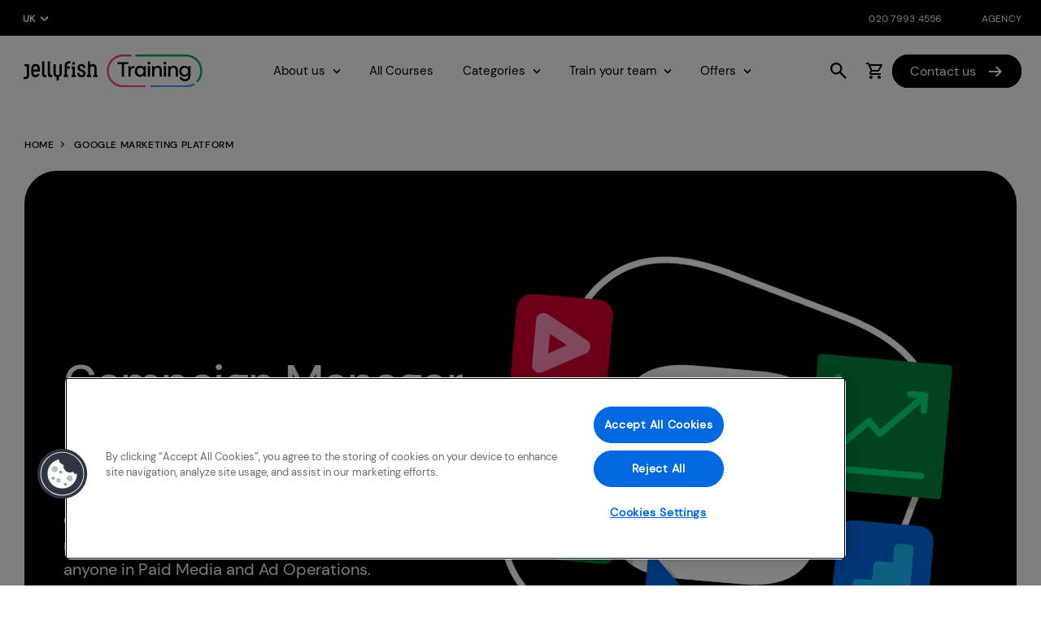

--- FILE ---
content_type: text/html; charset=UTF-8
request_url: https://www.jellyfish.com/en-gb/training/catalog/category/view/id/396
body_size: 49217
content:
<!doctype html><html lang="en"> <head ><link href="https://fonts.googleapis.com/css?family=Source+Sans+Pro:300,300i,400,400i,600,600i,700,700i,900,900i&display=swap" rel="stylesheet"><link rel="preload" href="https://www.jellyfish.com/en-gb/training/pub/static/version1764741530/frontend/Jellyfish/Training/en_GB/fonts/FSAlvar.woff" as="font" type="font/woff" crossorigin><link rel="preload" href="https://www.jellyfish.com/en-gb/training/pub/static/version1764741530/frontend/Jellyfish/Training/en_GB/fonts/fsalvar-light-webfont.woff" as="font" type="font/woff" crossorigin><meta charset="utf-8"/><script type="text/javascript">(window.NREUM||(NREUM={})).init={privacy:{cookies_enabled:true},ajax:{deny_list:["bam.nr-data.net"]},feature_flags:["soft_nav"],distributed_tracing:{enabled:true}};(window.NREUM||(NREUM={})).loader_config={agentID:"772293733",accountID:"3578999",trustKey:"1129023",xpid:"VwMAWV9aARAHV1JQAAcOX1E=",licenseKey:"NRJS-347521a8d3ceae467be",applicationID:"733276995",browserID:"772293733"};;/*! For license information please see nr-loader-spa-1.308.0.min.js.LICENSE.txt */
(()=>{var e,t,r={384:(e,t,r)=>{"use strict";r.d(t,{NT:()=>a,US:()=>u,Zm:()=>o,bQ:()=>d,dV:()=>c,pV:()=>l});var n=r(6154),i=r(1863),s=r(1910);const a={beacon:"bam.nr-data.net",errorBeacon:"bam.nr-data.net"};function o(){return n.gm.NREUM||(n.gm.NREUM={}),void 0===n.gm.newrelic&&(n.gm.newrelic=n.gm.NREUM),n.gm.NREUM}function c(){let e=o();return e.o||(e.o={ST:n.gm.setTimeout,SI:n.gm.setImmediate||n.gm.setInterval,CT:n.gm.clearTimeout,XHR:n.gm.XMLHttpRequest,REQ:n.gm.Request,EV:n.gm.Event,PR:n.gm.Promise,MO:n.gm.MutationObserver,FETCH:n.gm.fetch,WS:n.gm.WebSocket},(0,s.i)(...Object.values(e.o))),e}function d(e,t){let r=o();r.initializedAgents??={},t.initializedAt={ms:(0,i.t)(),date:new Date},r.initializedAgents[e]=t}function u(e,t){o()[e]=t}function l(){return function(){let e=o();const t=e.info||{};e.info={beacon:a.beacon,errorBeacon:a.errorBeacon,...t}}(),function(){let e=o();const t=e.init||{};e.init={...t}}(),c(),function(){let e=o();const t=e.loader_config||{};e.loader_config={...t}}(),o()}},782:(e,t,r)=>{"use strict";r.d(t,{T:()=>n});const n=r(860).K7.pageViewTiming},860:(e,t,r)=>{"use strict";r.d(t,{$J:()=>u,K7:()=>c,P3:()=>d,XX:()=>i,Yy:()=>o,df:()=>s,qY:()=>n,v4:()=>a});const n="events",i="jserrors",s="browser/blobs",a="rum",o="browser/logs",c={ajax:"ajax",genericEvents:"generic_events",jserrors:i,logging:"logging",metrics:"metrics",pageAction:"page_action",pageViewEvent:"page_view_event",pageViewTiming:"page_view_timing",sessionReplay:"session_replay",sessionTrace:"session_trace",softNav:"soft_navigations",spa:"spa"},d={[c.pageViewEvent]:1,[c.pageViewTiming]:2,[c.metrics]:3,[c.jserrors]:4,[c.spa]:5,[c.ajax]:6,[c.sessionTrace]:7,[c.softNav]:8,[c.sessionReplay]:9,[c.logging]:10,[c.genericEvents]:11},u={[c.pageViewEvent]:a,[c.pageViewTiming]:n,[c.ajax]:n,[c.spa]:n,[c.softNav]:n,[c.metrics]:i,[c.jserrors]:i,[c.sessionTrace]:s,[c.sessionReplay]:s,[c.logging]:o,[c.genericEvents]:"ins"}},944:(e,t,r)=>{"use strict";r.d(t,{R:()=>i});var n=r(3241);function i(e,t){"function"==typeof console.debug&&(console.debug("New Relic Warning: https://github.com/newrelic/newrelic-browser-agent/blob/main/docs/warning-codes.md#".concat(e),t),(0,n.W)({agentIdentifier:null,drained:null,type:"data",name:"warn",feature:"warn",data:{code:e,secondary:t}}))}},993:(e,t,r)=>{"use strict";r.d(t,{A$:()=>s,ET:()=>a,TZ:()=>o,p_:()=>i});var n=r(860);const i={ERROR:"ERROR",WARN:"WARN",INFO:"INFO",DEBUG:"DEBUG",TRACE:"TRACE"},s={OFF:0,ERROR:1,WARN:2,INFO:3,DEBUG:4,TRACE:5},a="log",o=n.K7.logging},1541:(e,t,r)=>{"use strict";r.d(t,{U:()=>i,f:()=>n});const n={MFE:"MFE",BA:"BA"};function i(e,t){if(2!==t?.harvestEndpointVersion)return{};const r=t.agentRef.runtime.appMetadata.agents[0].entityGuid;return e?{"source.id":e.id,"source.name":e.name,"source.type":e.type,"parent.id":e.parent?.id||r,"parent.type":e.parent?.type||n.BA}:{"entity.guid":r,appId:t.agentRef.info.applicationID}}},1687:(e,t,r)=>{"use strict";r.d(t,{Ak:()=>d,Ze:()=>h,x3:()=>u});var n=r(3241),i=r(7836),s=r(3606),a=r(860),o=r(2646);const c={};function d(e,t){const r={staged:!1,priority:a.P3[t]||0};l(e),c[e].get(t)||c[e].set(t,r)}function u(e,t){e&&c[e]&&(c[e].get(t)&&c[e].delete(t),p(e,t,!1),c[e].size&&f(e))}function l(e){if(!e)throw new Error("agentIdentifier required");c[e]||(c[e]=new Map)}function h(e="",t="feature",r=!1){if(l(e),!e||!c[e].get(t)||r)return p(e,t);c[e].get(t).staged=!0,f(e)}function f(e){const t=Array.from(c[e]);t.every(([e,t])=>t.staged)&&(t.sort((e,t)=>e[1].priority-t[1].priority),t.forEach(([t])=>{c[e].delete(t),p(e,t)}))}function p(e,t,r=!0){const a=e?i.ee.get(e):i.ee,c=s.i.handlers;if(!a.aborted&&a.backlog&&c){if((0,n.W)({agentIdentifier:e,type:"lifecycle",name:"drain",feature:t}),r){const e=a.backlog[t],r=c[t];if(r){for(let t=0;e&&t<e.length;++t)g(e[t],r);Object.entries(r).forEach(([e,t])=>{Object.values(t||{}).forEach(t=>{t[0]?.on&&t[0]?.context()instanceof o.y&&t[0].on(e,t[1])})})}}a.isolatedBacklog||delete c[t],a.backlog[t]=null,a.emit("drain-"+t,[])}}function g(e,t){var r=e[1];Object.values(t[r]||{}).forEach(t=>{var r=e[0];if(t[0]===r){var n=t[1],i=e[3],s=e[2];n.apply(i,s)}})}},1738:(e,t,r)=>{"use strict";r.d(t,{U:()=>f,Y:()=>h});var n=r(3241),i=r(9908),s=r(1863),a=r(944),o=r(5701),c=r(3969),d=r(8362),u=r(860),l=r(4261);function h(e,t,r,s){const h=s||r;!h||h[e]&&h[e]!==d.d.prototype[e]||(h[e]=function(){(0,i.p)(c.xV,["API/"+e+"/called"],void 0,u.K7.metrics,r.ee),(0,n.W)({agentIdentifier:r.agentIdentifier,drained:!!o.B?.[r.agentIdentifier],type:"data",name:"api",feature:l.Pl+e,data:{}});try{return t.apply(this,arguments)}catch(e){(0,a.R)(23,e)}})}function f(e,t,r,n,a){const o=e.info;null===r?delete o.jsAttributes[t]:o.jsAttributes[t]=r,(a||null===r)&&(0,i.p)(l.Pl+n,[(0,s.t)(),t,r],void 0,"session",e.ee)}},1741:(e,t,r)=>{"use strict";r.d(t,{W:()=>s});var n=r(944),i=r(4261);class s{#e(e,...t){if(this[e]!==s.prototype[e])return this[e](...t);(0,n.R)(35,e)}addPageAction(e,t){return this.#e(i.hG,e,t)}register(e){return this.#e(i.eY,e)}recordCustomEvent(e,t){return this.#e(i.fF,e,t)}setPageViewName(e,t){return this.#e(i.Fw,e,t)}setCustomAttribute(e,t,r){return this.#e(i.cD,e,t,r)}noticeError(e,t){return this.#e(i.o5,e,t)}setUserId(e,t=!1){return this.#e(i.Dl,e,t)}setApplicationVersion(e){return this.#e(i.nb,e)}setErrorHandler(e){return this.#e(i.bt,e)}addRelease(e,t){return this.#e(i.k6,e,t)}log(e,t){return this.#e(i.$9,e,t)}start(){return this.#e(i.d3)}finished(e){return this.#e(i.BL,e)}recordReplay(){return this.#e(i.CH)}pauseReplay(){return this.#e(i.Tb)}addToTrace(e){return this.#e(i.U2,e)}setCurrentRouteName(e){return this.#e(i.PA,e)}interaction(e){return this.#e(i.dT,e)}wrapLogger(e,t,r){return this.#e(i.Wb,e,t,r)}measure(e,t){return this.#e(i.V1,e,t)}consent(e){return this.#e(i.Pv,e)}}},1863:(e,t,r)=>{"use strict";function n(){return Math.floor(performance.now())}r.d(t,{t:()=>n})},1910:(e,t,r)=>{"use strict";r.d(t,{i:()=>s});var n=r(944);const i=new Map;function s(...e){return e.every(e=>{if(i.has(e))return i.get(e);const t="function"==typeof e?e.toString():"",r=t.includes("[native code]"),s=t.includes("nrWrapper");return r||s||(0,n.R)(64,e?.name||t),i.set(e,r),r})}},2555:(e,t,r)=>{"use strict";r.d(t,{D:()=>o,f:()=>a});var n=r(384),i=r(8122);const s={beacon:n.NT.beacon,errorBeacon:n.NT.errorBeacon,licenseKey:void 0,applicationID:void 0,sa:void 0,queueTime:void 0,applicationTime:void 0,ttGuid:void 0,user:void 0,account:void 0,product:void 0,extra:void 0,jsAttributes:{},userAttributes:void 0,atts:void 0,transactionName:void 0,tNamePlain:void 0};function a(e){try{return!!e.licenseKey&&!!e.errorBeacon&&!!e.applicationID}catch(e){return!1}}const o=e=>(0,i.a)(e,s)},2614:(e,t,r)=>{"use strict";r.d(t,{BB:()=>a,H3:()=>n,g:()=>d,iL:()=>c,tS:()=>o,uh:()=>i,wk:()=>s});const n="NRBA",i="SESSION",s=144e5,a=18e5,o={STARTED:"session-started",PAUSE:"session-pause",RESET:"session-reset",RESUME:"session-resume",UPDATE:"session-update"},c={SAME_TAB:"same-tab",CROSS_TAB:"cross-tab"},d={OFF:0,FULL:1,ERROR:2}},2646:(e,t,r)=>{"use strict";r.d(t,{y:()=>n});class n{constructor(e){this.contextId=e}}},2843:(e,t,r)=>{"use strict";r.d(t,{G:()=>s,u:()=>i});var n=r(3878);function i(e,t=!1,r,i){(0,n.DD)("visibilitychange",function(){if(t)return void("hidden"===document.visibilityState&&e());e(document.visibilityState)},r,i)}function s(e,t,r){(0,n.sp)("pagehide",e,t,r)}},3241:(e,t,r)=>{"use strict";r.d(t,{W:()=>s});var n=r(6154);const i="newrelic";function s(e={}){try{n.gm.dispatchEvent(new CustomEvent(i,{detail:e}))}catch(e){}}},3304:(e,t,r)=>{"use strict";r.d(t,{A:()=>s});var n=r(7836);const i=()=>{const e=new WeakSet;return(t,r)=>{if("object"==typeof r&&null!==r){if(e.has(r))return;e.add(r)}return r}};function s(e){try{return JSON.stringify(e,i())??""}catch(e){try{n.ee.emit("internal-error",[e])}catch(e){}return""}}},3333:(e,t,r)=>{"use strict";r.d(t,{$v:()=>u,TZ:()=>n,Xh:()=>c,Zp:()=>i,kd:()=>d,mq:()=>o,nf:()=>a,qN:()=>s});const n=r(860).K7.genericEvents,i=["auxclick","click","copy","keydown","paste","scrollend"],s=["focus","blur"],a=4,o=1e3,c=2e3,d=["PageAction","UserAction","BrowserPerformance"],u={RESOURCES:"experimental.resources",REGISTER:"register"}},3434:(e,t,r)=>{"use strict";r.d(t,{Jt:()=>s,YM:()=>d});var n=r(7836),i=r(5607);const s="nr@original:".concat(i.W),a=50;var o=Object.prototype.hasOwnProperty,c=!1;function d(e,t){return e||(e=n.ee),r.inPlace=function(e,t,n,i,s){n||(n="");const a="-"===n.charAt(0);for(let o=0;o<t.length;o++){const c=t[o],d=e[c];l(d)||(e[c]=r(d,a?c+n:n,i,c,s))}},r.flag=s,r;function r(t,r,n,c,d){return l(t)?t:(r||(r=""),nrWrapper[s]=t,function(e,t,r){if(Object.defineProperty&&Object.keys)try{return Object.keys(e).forEach(function(r){Object.defineProperty(t,r,{get:function(){return e[r]},set:function(t){return e[r]=t,t}})}),t}catch(e){u([e],r)}for(var n in e)o.call(e,n)&&(t[n]=e[n])}(t,nrWrapper,e),nrWrapper);function nrWrapper(){var s,o,l,h;let f;try{o=this,s=[...arguments],l="function"==typeof n?n(s,o):n||{}}catch(t){u([t,"",[s,o,c],l],e)}i(r+"start",[s,o,c],l,d);const p=performance.now();let g;try{return h=t.apply(o,s),g=performance.now(),h}catch(e){throw g=performance.now(),i(r+"err",[s,o,e],l,d),f=e,f}finally{const e=g-p,t={start:p,end:g,duration:e,isLongTask:e>=a,methodName:c,thrownError:f};t.isLongTask&&i("long-task",[t,o],l,d),i(r+"end",[s,o,h],l,d)}}}function i(r,n,i,s){if(!c||t){var a=c;c=!0;try{e.emit(r,n,i,t,s)}catch(t){u([t,r,n,i],e)}c=a}}}function u(e,t){t||(t=n.ee);try{t.emit("internal-error",e)}catch(e){}}function l(e){return!(e&&"function"==typeof e&&e.apply&&!e[s])}},3606:(e,t,r)=>{"use strict";r.d(t,{i:()=>s});var n=r(9908);s.on=a;var i=s.handlers={};function s(e,t,r,s){a(s||n.d,i,e,t,r)}function a(e,t,r,i,s){s||(s="feature"),e||(e=n.d);var a=t[s]=t[s]||{};(a[r]=a[r]||[]).push([e,i])}},3738:(e,t,r)=>{"use strict";r.d(t,{He:()=>i,Kp:()=>o,Lc:()=>d,Rz:()=>u,TZ:()=>n,bD:()=>s,d3:()=>a,jx:()=>l,sl:()=>h,uP:()=>c});const n=r(860).K7.sessionTrace,i="bstResource",s="resource",a="-start",o="-end",c="fn"+a,d="fn"+o,u="pushState",l=1e3,h=3e4},3785:(e,t,r)=>{"use strict";r.d(t,{R:()=>c,b:()=>d});var n=r(9908),i=r(1863),s=r(860),a=r(3969),o=r(993);function c(e,t,r={},c=o.p_.INFO,d=!0,u,l=(0,i.t)()){(0,n.p)(a.xV,["API/logging/".concat(c.toLowerCase(),"/called")],void 0,s.K7.metrics,e),(0,n.p)(o.ET,[l,t,r,c,d,u],void 0,s.K7.logging,e)}function d(e){return"string"==typeof e&&Object.values(o.p_).some(t=>t===e.toUpperCase().trim())}},3878:(e,t,r)=>{"use strict";function n(e,t){return{capture:e,passive:!1,signal:t}}function i(e,t,r=!1,i){window.addEventListener(e,t,n(r,i))}function s(e,t,r=!1,i){document.addEventListener(e,t,n(r,i))}r.d(t,{DD:()=>s,jT:()=>n,sp:()=>i})},3962:(e,t,r)=>{"use strict";r.d(t,{AM:()=>a,O2:()=>l,OV:()=>s,Qu:()=>h,TZ:()=>c,ih:()=>f,pP:()=>o,t1:()=>u,tC:()=>i,wD:()=>d});var n=r(860);const i=["click","keydown","submit"],s="popstate",a="api",o="initialPageLoad",c=n.K7.softNav,d=5e3,u=500,l={INITIAL_PAGE_LOAD:"",ROUTE_CHANGE:1,UNSPECIFIED:2},h={INTERACTION:1,AJAX:2,CUSTOM_END:3,CUSTOM_TRACER:4},f={IP:"in progress",PF:"pending finish",FIN:"finished",CAN:"cancelled"}},3969:(e,t,r)=>{"use strict";r.d(t,{TZ:()=>n,XG:()=>o,rs:()=>i,xV:()=>a,z_:()=>s});const n=r(860).K7.metrics,i="sm",s="cm",a="storeSupportabilityMetrics",o="storeEventMetrics"},4234:(e,t,r)=>{"use strict";r.d(t,{W:()=>s});var n=r(7836),i=r(1687);class s{constructor(e,t){this.agentIdentifier=e,this.ee=n.ee.get(e),this.featureName=t,this.blocked=!1}deregisterDrain(){(0,i.x3)(this.agentIdentifier,this.featureName)}}},4261:(e,t,r)=>{"use strict";r.d(t,{$9:()=>u,BL:()=>c,CH:()=>p,Dl:()=>R,Fw:()=>w,PA:()=>v,Pl:()=>n,Pv:()=>A,Tb:()=>h,U2:()=>a,V1:()=>E,Wb:()=>T,bt:()=>y,cD:()=>b,d3:()=>x,dT:()=>d,eY:()=>g,fF:()=>f,hG:()=>s,hw:()=>i,k6:()=>o,nb:()=>m,o5:()=>l});const n="api-",i=n+"ixn-",s="addPageAction",a="addToTrace",o="addRelease",c="finished",d="interaction",u="log",l="noticeError",h="pauseReplay",f="recordCustomEvent",p="recordReplay",g="register",m="setApplicationVersion",v="setCurrentRouteName",b="setCustomAttribute",y="setErrorHandler",w="setPageViewName",R="setUserId",x="start",T="wrapLogger",E="measure",A="consent"},5205:(e,t,r)=>{"use strict";r.d(t,{j:()=>S});var n=r(384),i=r(1741);var s=r(2555),a=r(3333);const o=e=>{if(!e||"string"!=typeof e)return!1;try{document.createDocumentFragment().querySelector(e)}catch{return!1}return!0};var c=r(2614),d=r(944),u=r(8122);const l="[data-nr-mask]",h=e=>(0,u.a)(e,(()=>{const e={feature_flags:[],experimental:{allow_registered_children:!1,resources:!1},mask_selector:"*",block_selector:"[data-nr-block]",mask_input_options:{color:!1,date:!1,"datetime-local":!1,email:!1,month:!1,number:!1,range:!1,search:!1,tel:!1,text:!1,time:!1,url:!1,week:!1,textarea:!1,select:!1,password:!0}};return{ajax:{deny_list:void 0,block_internal:!0,enabled:!0,autoStart:!0},api:{get allow_registered_children(){return e.feature_flags.includes(a.$v.REGISTER)||e.experimental.allow_registered_children},set allow_registered_children(t){e.experimental.allow_registered_children=t},duplicate_registered_data:!1},browser_consent_mode:{enabled:!1},distributed_tracing:{enabled:void 0,exclude_newrelic_header:void 0,cors_use_newrelic_header:void 0,cors_use_tracecontext_headers:void 0,allowed_origins:void 0},get feature_flags(){return e.feature_flags},set feature_flags(t){e.feature_flags=t},generic_events:{enabled:!0,autoStart:!0},harvest:{interval:30},jserrors:{enabled:!0,autoStart:!0},logging:{enabled:!0,autoStart:!0},metrics:{enabled:!0,autoStart:!0},obfuscate:void 0,page_action:{enabled:!0},page_view_event:{enabled:!0,autoStart:!0},page_view_timing:{enabled:!0,autoStart:!0},performance:{capture_marks:!1,capture_measures:!1,capture_detail:!0,resources:{get enabled(){return e.feature_flags.includes(a.$v.RESOURCES)||e.experimental.resources},set enabled(t){e.experimental.resources=t},asset_types:[],first_party_domains:[],ignore_newrelic:!0}},privacy:{cookies_enabled:!0},proxy:{assets:void 0,beacon:void 0},session:{expiresMs:c.wk,inactiveMs:c.BB},session_replay:{autoStart:!0,enabled:!1,preload:!1,sampling_rate:10,error_sampling_rate:100,collect_fonts:!1,inline_images:!1,fix_stylesheets:!0,mask_all_inputs:!0,get mask_text_selector(){return e.mask_selector},set mask_text_selector(t){o(t)?e.mask_selector="".concat(t,",").concat(l):""===t||null===t?e.mask_selector=l:(0,d.R)(5,t)},get block_class(){return"nr-block"},get ignore_class(){return"nr-ignore"},get mask_text_class(){return"nr-mask"},get block_selector(){return e.block_selector},set block_selector(t){o(t)?e.block_selector+=",".concat(t):""!==t&&(0,d.R)(6,t)},get mask_input_options(){return e.mask_input_options},set mask_input_options(t){t&&"object"==typeof t?e.mask_input_options={...t,password:!0}:(0,d.R)(7,t)}},session_trace:{enabled:!0,autoStart:!0},soft_navigations:{enabled:!0,autoStart:!0},spa:{enabled:!0,autoStart:!0},ssl:void 0,user_actions:{enabled:!0,elementAttributes:["id","className","tagName","type"]}}})());var f=r(6154),p=r(9324);let g=0;const m={buildEnv:p.F3,distMethod:p.Xs,version:p.xv,originTime:f.WN},v={consented:!1},b={appMetadata:{},get consented(){return this.session?.state?.consent||v.consented},set consented(e){v.consented=e},customTransaction:void 0,denyList:void 0,disabled:!1,harvester:void 0,isolatedBacklog:!1,isRecording:!1,loaderType:void 0,maxBytes:3e4,obfuscator:void 0,onerror:void 0,ptid:void 0,releaseIds:{},session:void 0,timeKeeper:void 0,registeredEntities:[],jsAttributesMetadata:{bytes:0},get harvestCount(){return++g}},y=e=>{const t=(0,u.a)(e,b),r=Object.keys(m).reduce((e,t)=>(e[t]={value:m[t],writable:!1,configurable:!0,enumerable:!0},e),{});return Object.defineProperties(t,r)};var w=r(5701);const R=e=>{const t=e.startsWith("http");e+="/",r.p=t?e:"https://"+e};var x=r(7836),T=r(3241);const E={accountID:void 0,trustKey:void 0,agentID:void 0,licenseKey:void 0,applicationID:void 0,xpid:void 0},A=e=>(0,u.a)(e,E),_=new Set;function S(e,t={},r,a){let{init:o,info:c,loader_config:d,runtime:u={},exposed:l=!0}=t;if(!c){const e=(0,n.pV)();o=e.init,c=e.info,d=e.loader_config}e.init=h(o||{}),e.loader_config=A(d||{}),c.jsAttributes??={},f.bv&&(c.jsAttributes.isWorker=!0),e.info=(0,s.D)(c);const p=e.init,g=[c.beacon,c.errorBeacon];_.has(e.agentIdentifier)||(p.proxy.assets&&(R(p.proxy.assets),g.push(p.proxy.assets)),p.proxy.beacon&&g.push(p.proxy.beacon),e.beacons=[...g],function(e){const t=(0,n.pV)();Object.getOwnPropertyNames(i.W.prototype).forEach(r=>{const n=i.W.prototype[r];if("function"!=typeof n||"constructor"===n)return;let s=t[r];e[r]&&!1!==e.exposed&&"micro-agent"!==e.runtime?.loaderType&&(t[r]=(...t)=>{const n=e[r](...t);return s?s(...t):n})})}(e),(0,n.US)("activatedFeatures",w.B)),u.denyList=[...p.ajax.deny_list||[],...p.ajax.block_internal?g:[]],u.ptid=e.agentIdentifier,u.loaderType=r,e.runtime=y(u),_.has(e.agentIdentifier)||(e.ee=x.ee.get(e.agentIdentifier),e.exposed=l,(0,T.W)({agentIdentifier:e.agentIdentifier,drained:!!w.B?.[e.agentIdentifier],type:"lifecycle",name:"initialize",feature:void 0,data:e.config})),_.add(e.agentIdentifier)}},5270:(e,t,r)=>{"use strict";r.d(t,{Aw:()=>a,SR:()=>s,rF:()=>o});var n=r(384),i=r(7767);function s(e){return!!(0,n.dV)().o.MO&&(0,i.V)(e)&&!0===e?.session_trace.enabled}function a(e){return!0===e?.session_replay.preload&&s(e)}function o(e,t){try{if("string"==typeof t?.type){if("password"===t.type.toLowerCase())return"*".repeat(e?.length||0);if(void 0!==t?.dataset?.nrUnmask||t?.classList?.contains("nr-unmask"))return e}}catch(e){}return"string"==typeof e?e.replace(/[\S]/g,"*"):"*".repeat(e?.length||0)}},5289:(e,t,r)=>{"use strict";r.d(t,{GG:()=>a,Qr:()=>c,sB:()=>o});var n=r(3878),i=r(6389);function s(){return"undefined"==typeof document||"complete"===document.readyState}function a(e,t){if(s())return e();const r=(0,i.J)(e),a=setInterval(()=>{s()&&(clearInterval(a),r())},500);(0,n.sp)("load",r,t)}function o(e){if(s())return e();(0,n.DD)("DOMContentLoaded",e)}function c(e){if(s())return e();(0,n.sp)("popstate",e)}},5607:(e,t,r)=>{"use strict";r.d(t,{W:()=>n});const n=(0,r(9566).bz)()},5701:(e,t,r)=>{"use strict";r.d(t,{B:()=>s,t:()=>a});var n=r(3241);const i=new Set,s={};function a(e,t){const r=t.agentIdentifier;s[r]??={},e&&"object"==typeof e&&(i.has(r)||(t.ee.emit("rumresp",[e]),s[r]=e,i.add(r),(0,n.W)({agentIdentifier:r,loaded:!0,drained:!0,type:"lifecycle",name:"load",feature:void 0,data:e})))}},6154:(e,t,r)=>{"use strict";r.d(t,{OF:()=>d,RI:()=>i,WN:()=>h,bv:()=>s,eN:()=>f,gm:()=>a,lR:()=>l,m:()=>c,mw:()=>o,sb:()=>u});var n=r(1863);const i="undefined"!=typeof window&&!!window.document,s="undefined"!=typeof WorkerGlobalScope&&("undefined"!=typeof self&&self instanceof WorkerGlobalScope&&self.navigator instanceof WorkerNavigator||"undefined"!=typeof globalThis&&globalThis instanceof WorkerGlobalScope&&globalThis.navigator instanceof WorkerNavigator),a=i?window:"undefined"!=typeof WorkerGlobalScope&&("undefined"!=typeof self&&self instanceof WorkerGlobalScope&&self||"undefined"!=typeof globalThis&&globalThis instanceof WorkerGlobalScope&&globalThis),o=Boolean("hidden"===a?.document?.visibilityState),c=""+a?.location,d=/iPad|iPhone|iPod/.test(a.navigator?.userAgent),u=d&&"undefined"==typeof SharedWorker,l=(()=>{const e=a.navigator?.userAgent?.match(/Firefox[/\s](\d+\.\d+)/);return Array.isArray(e)&&e.length>=2?+e[1]:0})(),h=Date.now()-(0,n.t)(),f=()=>"undefined"!=typeof PerformanceNavigationTiming&&a?.performance?.getEntriesByType("navigation")?.[0]?.responseStart},6344:(e,t,r)=>{"use strict";r.d(t,{BB:()=>u,Qb:()=>l,TZ:()=>i,Ug:()=>a,Vh:()=>s,_s:()=>o,bc:()=>d,yP:()=>c});var n=r(2614);const i=r(860).K7.sessionReplay,s="errorDuringReplay",a=.12,o={DomContentLoaded:0,Load:1,FullSnapshot:2,IncrementalSnapshot:3,Meta:4,Custom:5},c={[n.g.ERROR]:15e3,[n.g.FULL]:3e5,[n.g.OFF]:0},d={RESET:{message:"Session was reset",sm:"Reset"},IMPORT:{message:"Recorder failed to import",sm:"Import"},TOO_MANY:{message:"429: Too Many Requests",sm:"Too-Many"},TOO_BIG:{message:"Payload was too large",sm:"Too-Big"},CROSS_TAB:{message:"Session Entity was set to OFF on another tab",sm:"Cross-Tab"},ENTITLEMENTS:{message:"Session Replay is not allowed and will not be started",sm:"Entitlement"}},u=5e3,l={API:"api",RESUME:"resume",SWITCH_TO_FULL:"switchToFull",INITIALIZE:"initialize",PRELOAD:"preload"}},6389:(e,t,r)=>{"use strict";function n(e,t=500,r={}){const n=r?.leading||!1;let i;return(...r)=>{n&&void 0===i&&(e.apply(this,r),i=setTimeout(()=>{i=clearTimeout(i)},t)),n||(clearTimeout(i),i=setTimeout(()=>{e.apply(this,r)},t))}}function i(e){let t=!1;return(...r)=>{t||(t=!0,e.apply(this,r))}}r.d(t,{J:()=>i,s:()=>n})},6630:(e,t,r)=>{"use strict";r.d(t,{T:()=>n});const n=r(860).K7.pageViewEvent},6774:(e,t,r)=>{"use strict";r.d(t,{T:()=>n});const n=r(860).K7.jserrors},7295:(e,t,r)=>{"use strict";r.d(t,{Xv:()=>a,gX:()=>i,iW:()=>s});var n=[];function i(e){if(!e||s(e))return!1;if(0===n.length)return!0;if("*"===n[0].hostname)return!1;for(var t=0;t<n.length;t++){var r=n[t];if(r.hostname.test(e.hostname)&&r.pathname.test(e.pathname))return!1}return!0}function s(e){return void 0===e.hostname}function a(e){if(n=[],e&&e.length)for(var t=0;t<e.length;t++){let r=e[t];if(!r)continue;if("*"===r)return void(n=[{hostname:"*"}]);0===r.indexOf("http://")?r=r.substring(7):0===r.indexOf("https://")&&(r=r.substring(8));const i=r.indexOf("/");let s,a;i>0?(s=r.substring(0,i),a=r.substring(i)):(s=r,a="*");let[c]=s.split(":");n.push({hostname:o(c),pathname:o(a,!0)})}}function o(e,t=!1){const r=e.replace(/[.+?^${}()|[\]\\]/g,e=>"\\"+e).replace(/\*/g,".*?");return new RegExp((t?"^":"")+r+"$")}},7485:(e,t,r)=>{"use strict";r.d(t,{D:()=>i});var n=r(6154);function i(e){if(0===(e||"").indexOf("data:"))return{protocol:"data"};try{const t=new URL(e,location.href),r={port:t.port,hostname:t.hostname,pathname:t.pathname,search:t.search,protocol:t.protocol.slice(0,t.protocol.indexOf(":")),sameOrigin:t.protocol===n.gm?.location?.protocol&&t.host===n.gm?.location?.host};return r.port&&""!==r.port||("http:"===t.protocol&&(r.port="80"),"https:"===t.protocol&&(r.port="443")),r.pathname&&""!==r.pathname?r.pathname.startsWith("/")||(r.pathname="/".concat(r.pathname)):r.pathname="/",r}catch(e){return{}}}},7699:(e,t,r)=>{"use strict";r.d(t,{It:()=>s,KC:()=>o,No:()=>i,qh:()=>a});var n=r(860);const i=16e3,s=1e6,a="SESSION_ERROR",o={[n.K7.logging]:!0,[n.K7.genericEvents]:!1,[n.K7.jserrors]:!1,[n.K7.ajax]:!1}},7767:(e,t,r)=>{"use strict";r.d(t,{V:()=>i});var n=r(6154);const i=e=>n.RI&&!0===e?.privacy.cookies_enabled},7836:(e,t,r)=>{"use strict";r.d(t,{P:()=>o,ee:()=>c});var n=r(384),i=r(8990),s=r(2646),a=r(5607);const o="nr@context:".concat(a.W),c=function e(t,r){var n={},a={},u={},l=!1;try{l=16===r.length&&d.initializedAgents?.[r]?.runtime.isolatedBacklog}catch(e){}var h={on:p,addEventListener:p,removeEventListener:function(e,t){var r=n[e];if(!r)return;for(var i=0;i<r.length;i++)r[i]===t&&r.splice(i,1)},emit:function(e,r,n,i,s){!1!==s&&(s=!0);if(c.aborted&&!i)return;t&&s&&t.emit(e,r,n);var o=f(n);g(e).forEach(e=>{e.apply(o,r)});var d=v()[a[e]];d&&d.push([h,e,r,o]);return o},get:m,listeners:g,context:f,buffer:function(e,t){const r=v();if(t=t||"feature",h.aborted)return;Object.entries(e||{}).forEach(([e,n])=>{a[n]=t,t in r||(r[t]=[])})},abort:function(){h._aborted=!0,Object.keys(h.backlog).forEach(e=>{delete h.backlog[e]})},isBuffering:function(e){return!!v()[a[e]]},debugId:r,backlog:l?{}:t&&"object"==typeof t.backlog?t.backlog:{},isolatedBacklog:l};return Object.defineProperty(h,"aborted",{get:()=>{let e=h._aborted||!1;return e||(t&&(e=t.aborted),e)}}),h;function f(e){return e&&e instanceof s.y?e:e?(0,i.I)(e,o,()=>new s.y(o)):new s.y(o)}function p(e,t){n[e]=g(e).concat(t)}function g(e){return n[e]||[]}function m(t){return u[t]=u[t]||e(h,t)}function v(){return h.backlog}}(void 0,"globalEE"),d=(0,n.Zm)();d.ee||(d.ee=c)},8122:(e,t,r)=>{"use strict";r.d(t,{a:()=>i});var n=r(944);function i(e,t){try{if(!e||"object"!=typeof e)return(0,n.R)(3);if(!t||"object"!=typeof t)return(0,n.R)(4);const r=Object.create(Object.getPrototypeOf(t),Object.getOwnPropertyDescriptors(t)),s=0===Object.keys(r).length?e:r;for(let a in s)if(void 0!==e[a])try{if(null===e[a]){r[a]=null;continue}Array.isArray(e[a])&&Array.isArray(t[a])?r[a]=Array.from(new Set([...e[a],...t[a]])):"object"==typeof e[a]&&"object"==typeof t[a]?r[a]=i(e[a],t[a]):r[a]=e[a]}catch(e){r[a]||(0,n.R)(1,e)}return r}catch(e){(0,n.R)(2,e)}}},8139:(e,t,r)=>{"use strict";r.d(t,{u:()=>h});var n=r(7836),i=r(3434),s=r(8990),a=r(6154);const o={},c=a.gm.XMLHttpRequest,d="addEventListener",u="removeEventListener",l="nr@wrapped:".concat(n.P);function h(e){var t=function(e){return(e||n.ee).get("events")}(e);if(o[t.debugId]++)return t;o[t.debugId]=1;var r=(0,i.YM)(t,!0);function h(e){r.inPlace(e,[d,u],"-",p)}function p(e,t){return e[1]}return"getPrototypeOf"in Object&&(a.RI&&f(document,h),c&&f(c.prototype,h),f(a.gm,h)),t.on(d+"-start",function(e,t){var n=e[1];if(null!==n&&("function"==typeof n||"object"==typeof n)&&"newrelic"!==e[0]){var i=(0,s.I)(n,l,function(){var e={object:function(){if("function"!=typeof n.handleEvent)return;return n.handleEvent.apply(n,arguments)},function:n}[typeof n];return e?r(e,"fn-",null,e.name||"anonymous"):n});this.wrapped=e[1]=i}}),t.on(u+"-start",function(e){e[1]=this.wrapped||e[1]}),t}function f(e,t,...r){let n=e;for(;"object"==typeof n&&!Object.prototype.hasOwnProperty.call(n,d);)n=Object.getPrototypeOf(n);n&&t(n,...r)}},8362:(e,t,r)=>{"use strict";r.d(t,{d:()=>s});var n=r(9566),i=r(1741);class s extends i.W{agentIdentifier=(0,n.LA)(16)}},8374:(e,t,r)=>{r.nc=(()=>{try{return document?.currentScript?.nonce}catch(e){}return""})()},8990:(e,t,r)=>{"use strict";r.d(t,{I:()=>i});var n=Object.prototype.hasOwnProperty;function i(e,t,r){if(n.call(e,t))return e[t];var i=r();if(Object.defineProperty&&Object.keys)try{return Object.defineProperty(e,t,{value:i,writable:!0,enumerable:!1}),i}catch(e){}return e[t]=i,i}},9119:(e,t,r)=>{"use strict";r.d(t,{L:()=>s});var n=/([^?#]*)[^#]*(#[^?]*|$).*/,i=/([^?#]*)().*/;function s(e,t){return e?e.replace(t?n:i,"$1$2"):e}},9300:(e,t,r)=>{"use strict";r.d(t,{T:()=>n});const n=r(860).K7.ajax},9324:(e,t,r)=>{"use strict";r.d(t,{AJ:()=>a,F3:()=>i,Xs:()=>s,Yq:()=>o,xv:()=>n});const n="1.308.0",i="PROD",s="CDN",a="@newrelic/rrweb",o="1.0.1"},9566:(e,t,r)=>{"use strict";r.d(t,{LA:()=>o,ZF:()=>c,bz:()=>a,el:()=>d});var n=r(6154);const i="xxxxxxxx-xxxx-4xxx-yxxx-xxxxxxxxxxxx";function s(e,t){return e?15&e[t]:16*Math.random()|0}function a(){const e=n.gm?.crypto||n.gm?.msCrypto;let t,r=0;return e&&e.getRandomValues&&(t=e.getRandomValues(new Uint8Array(30))),i.split("").map(e=>"x"===e?s(t,r++).toString(16):"y"===e?(3&s()|8).toString(16):e).join("")}function o(e){const t=n.gm?.crypto||n.gm?.msCrypto;let r,i=0;t&&t.getRandomValues&&(r=t.getRandomValues(new Uint8Array(e)));const a=[];for(var o=0;o<e;o++)a.push(s(r,i++).toString(16));return a.join("")}function c(){return o(16)}function d(){return o(32)}},9908:(e,t,r)=>{"use strict";r.d(t,{d:()=>n,p:()=>i});var n=r(7836).ee.get("handle");function i(e,t,r,i,s){s?(s.buffer([e],i),s.emit(e,t,r)):(n.buffer([e],i),n.emit(e,t,r))}}},n={};function i(e){var t=n[e];if(void 0!==t)return t.exports;var s=n[e]={exports:{}};return r[e](s,s.exports,i),s.exports}i.m=r,i.d=(e,t)=>{for(var r in t)i.o(t,r)&&!i.o(e,r)&&Object.defineProperty(e,r,{enumerable:!0,get:t[r]})},i.f={},i.e=e=>Promise.all(Object.keys(i.f).reduce((t,r)=>(i.f[r](e,t),t),[])),i.u=e=>({212:"nr-spa-compressor",249:"nr-spa-recorder",478:"nr-spa"}[e]+"-1.308.0.min.js"),i.o=(e,t)=>Object.prototype.hasOwnProperty.call(e,t),e={},t="NRBA-1.308.0.PROD:",i.l=(r,n,s,a)=>{if(e[r])e[r].push(n);else{var o,c;if(void 0!==s)for(var d=document.getElementsByTagName("script"),u=0;u<d.length;u++){var l=d[u];if(l.getAttribute("src")==r||l.getAttribute("data-webpack")==t+s){o=l;break}}if(!o){c=!0;var h={478:"sha512-RSfSVnmHk59T/uIPbdSE0LPeqcEdF4/+XhfJdBuccH5rYMOEZDhFdtnh6X6nJk7hGpzHd9Ujhsy7lZEz/ORYCQ==",249:"sha512-ehJXhmntm85NSqW4MkhfQqmeKFulra3klDyY0OPDUE+sQ3GokHlPh1pmAzuNy//3j4ac6lzIbmXLvGQBMYmrkg==",212:"sha512-B9h4CR46ndKRgMBcK+j67uSR2RCnJfGefU+A7FrgR/k42ovXy5x/MAVFiSvFxuVeEk/pNLgvYGMp1cBSK/G6Fg=="};(o=document.createElement("script")).charset="utf-8",i.nc&&o.setAttribute("nonce",i.nc),o.setAttribute("data-webpack",t+s),o.src=r,0!==o.src.indexOf(window.location.origin+"/")&&(o.crossOrigin="anonymous"),h[a]&&(o.integrity=h[a])}e[r]=[n];var f=(t,n)=>{o.onerror=o.onload=null,clearTimeout(p);var i=e[r];if(delete e[r],o.parentNode&&o.parentNode.removeChild(o),i&&i.forEach(e=>e(n)),t)return t(n)},p=setTimeout(f.bind(null,void 0,{type:"timeout",target:o}),12e4);o.onerror=f.bind(null,o.onerror),o.onload=f.bind(null,o.onload),c&&document.head.appendChild(o)}},i.r=e=>{"undefined"!=typeof Symbol&&Symbol.toStringTag&&Object.defineProperty(e,Symbol.toStringTag,{value:"Module"}),Object.defineProperty(e,"__esModule",{value:!0})},i.p="https://js-agent.newrelic.com/",(()=>{var e={38:0,788:0};i.f.j=(t,r)=>{var n=i.o(e,t)?e[t]:void 0;if(0!==n)if(n)r.push(n[2]);else{var s=new Promise((r,i)=>n=e[t]=[r,i]);r.push(n[2]=s);var a=i.p+i.u(t),o=new Error;i.l(a,r=>{if(i.o(e,t)&&(0!==(n=e[t])&&(e[t]=void 0),n)){var s=r&&("load"===r.type?"missing":r.type),a=r&&r.target&&r.target.src;o.message="Loading chunk "+t+" failed: ("+s+": "+a+")",o.name="ChunkLoadError",o.type=s,o.request=a,n[1](o)}},"chunk-"+t,t)}};var t=(t,r)=>{var n,s,[a,o,c]=r,d=0;if(a.some(t=>0!==e[t])){for(n in o)i.o(o,n)&&(i.m[n]=o[n]);if(c)c(i)}for(t&&t(r);d<a.length;d++)s=a[d],i.o(e,s)&&e[s]&&e[s][0](),e[s]=0},r=self["webpackChunk:NRBA-1.308.0.PROD"]=self["webpackChunk:NRBA-1.308.0.PROD"]||[];r.forEach(t.bind(null,0)),r.push=t.bind(null,r.push.bind(r))})(),(()=>{"use strict";i(8374);var e=i(8362),t=i(860);const r=Object.values(t.K7);var n=i(5205);var s=i(9908),a=i(1863),o=i(4261),c=i(1738);var d=i(1687),u=i(4234),l=i(5289),h=i(6154),f=i(944),p=i(5270),g=i(7767),m=i(6389),v=i(7699);class b extends u.W{constructor(e,t){super(e.agentIdentifier,t),this.agentRef=e,this.abortHandler=void 0,this.featAggregate=void 0,this.loadedSuccessfully=void 0,this.onAggregateImported=new Promise(e=>{this.loadedSuccessfully=e}),this.deferred=Promise.resolve(),!1===e.init[this.featureName].autoStart?this.deferred=new Promise((t,r)=>{this.ee.on("manual-start-all",(0,m.J)(()=>{(0,d.Ak)(e.agentIdentifier,this.featureName),t()}))}):(0,d.Ak)(e.agentIdentifier,t)}importAggregator(e,t,r={}){if(this.featAggregate)return;const n=async()=>{let n;await this.deferred;try{if((0,g.V)(e.init)){const{setupAgentSession:t}=await i.e(478).then(i.bind(i,8766));n=t(e)}}catch(e){(0,f.R)(20,e),this.ee.emit("internal-error",[e]),(0,s.p)(v.qh,[e],void 0,this.featureName,this.ee)}try{if(!this.#t(this.featureName,n,e.init))return(0,d.Ze)(this.agentIdentifier,this.featureName),void this.loadedSuccessfully(!1);const{Aggregate:i}=await t();this.featAggregate=new i(e,r),e.runtime.harvester.initializedAggregates.push(this.featAggregate),this.loadedSuccessfully(!0)}catch(e){(0,f.R)(34,e),this.abortHandler?.(),(0,d.Ze)(this.agentIdentifier,this.featureName,!0),this.loadedSuccessfully(!1),this.ee&&this.ee.abort()}};h.RI?(0,l.GG)(()=>n(),!0):n()}#t(e,r,n){if(this.blocked)return!1;switch(e){case t.K7.sessionReplay:return(0,p.SR)(n)&&!!r;case t.K7.sessionTrace:return!!r;default:return!0}}}var y=i(6630),w=i(2614),R=i(3241);class x extends b{static featureName=y.T;constructor(e){var t;super(e,y.T),this.setupInspectionEvents(e.agentIdentifier),t=e,(0,c.Y)(o.Fw,function(e,r){"string"==typeof e&&("/"!==e.charAt(0)&&(e="/"+e),t.runtime.customTransaction=(r||"http://custom.transaction")+e,(0,s.p)(o.Pl+o.Fw,[(0,a.t)()],void 0,void 0,t.ee))},t),this.importAggregator(e,()=>i.e(478).then(i.bind(i,2467)))}setupInspectionEvents(e){const t=(t,r)=>{t&&(0,R.W)({agentIdentifier:e,timeStamp:t.timeStamp,loaded:"complete"===t.target.readyState,type:"window",name:r,data:t.target.location+""})};(0,l.sB)(e=>{t(e,"DOMContentLoaded")}),(0,l.GG)(e=>{t(e,"load")}),(0,l.Qr)(e=>{t(e,"navigate")}),this.ee.on(w.tS.UPDATE,(t,r)=>{(0,R.W)({agentIdentifier:e,type:"lifecycle",name:"session",data:r})})}}var T=i(384);class E extends e.d{constructor(e){var t;(super(),h.gm)?(this.features={},(0,T.bQ)(this.agentIdentifier,this),this.desiredFeatures=new Set(e.features||[]),this.desiredFeatures.add(x),(0,n.j)(this,e,e.loaderType||"agent"),t=this,(0,c.Y)(o.cD,function(e,r,n=!1){if("string"==typeof e){if(["string","number","boolean"].includes(typeof r)||null===r)return(0,c.U)(t,e,r,o.cD,n);(0,f.R)(40,typeof r)}else(0,f.R)(39,typeof e)},t),function(e){(0,c.Y)(o.Dl,function(t,r=!1){if("string"!=typeof t&&null!==t)return void(0,f.R)(41,typeof t);const n=e.info.jsAttributes["enduser.id"];r&&null!=n&&n!==t?(0,s.p)(o.Pl+"setUserIdAndResetSession",[t],void 0,"session",e.ee):(0,c.U)(e,"enduser.id",t,o.Dl,!0)},e)}(this),function(e){(0,c.Y)(o.nb,function(t){if("string"==typeof t||null===t)return(0,c.U)(e,"application.version",t,o.nb,!1);(0,f.R)(42,typeof t)},e)}(this),function(e){(0,c.Y)(o.d3,function(){e.ee.emit("manual-start-all")},e)}(this),function(e){(0,c.Y)(o.Pv,function(t=!0){if("boolean"==typeof t){if((0,s.p)(o.Pl+o.Pv,[t],void 0,"session",e.ee),e.runtime.consented=t,t){const t=e.features.page_view_event;t.onAggregateImported.then(e=>{const r=t.featAggregate;e&&!r.sentRum&&r.sendRum()})}}else(0,f.R)(65,typeof t)},e)}(this),this.run()):(0,f.R)(21)}get config(){return{info:this.info,init:this.init,loader_config:this.loader_config,runtime:this.runtime}}get api(){return this}run(){try{const e=function(e){const t={};return r.forEach(r=>{t[r]=!!e[r]?.enabled}),t}(this.init),n=[...this.desiredFeatures];n.sort((e,r)=>t.P3[e.featureName]-t.P3[r.featureName]),n.forEach(r=>{if(!e[r.featureName]&&r.featureName!==t.K7.pageViewEvent)return;if(r.featureName===t.K7.spa)return void(0,f.R)(67);const n=function(e){switch(e){case t.K7.ajax:return[t.K7.jserrors];case t.K7.sessionTrace:return[t.K7.ajax,t.K7.pageViewEvent];case t.K7.sessionReplay:return[t.K7.sessionTrace];case t.K7.pageViewTiming:return[t.K7.pageViewEvent];default:return[]}}(r.featureName).filter(e=>!(e in this.features));n.length>0&&(0,f.R)(36,{targetFeature:r.featureName,missingDependencies:n}),this.features[r.featureName]=new r(this)})}catch(e){(0,f.R)(22,e);for(const e in this.features)this.features[e].abortHandler?.();const t=(0,T.Zm)();delete t.initializedAgents[this.agentIdentifier]?.features,delete this.sharedAggregator;return t.ee.get(this.agentIdentifier).abort(),!1}}}var A=i(2843),_=i(782);class S extends b{static featureName=_.T;constructor(e){super(e,_.T),h.RI&&((0,A.u)(()=>(0,s.p)("docHidden",[(0,a.t)()],void 0,_.T,this.ee),!0),(0,A.G)(()=>(0,s.p)("winPagehide",[(0,a.t)()],void 0,_.T,this.ee)),this.importAggregator(e,()=>i.e(478).then(i.bind(i,9917))))}}var O=i(3969);class I extends b{static featureName=O.TZ;constructor(e){super(e,O.TZ),h.RI&&document.addEventListener("securitypolicyviolation",e=>{(0,s.p)(O.xV,["Generic/CSPViolation/Detected"],void 0,this.featureName,this.ee)}),this.importAggregator(e,()=>i.e(478).then(i.bind(i,6555)))}}var N=i(6774),P=i(3878),k=i(3304);class D{constructor(e,t,r,n,i){this.name="UncaughtError",this.message="string"==typeof e?e:(0,k.A)(e),this.sourceURL=t,this.line=r,this.column=n,this.__newrelic=i}}function C(e){return M(e)?e:new D(void 0!==e?.message?e.message:e,e?.filename||e?.sourceURL,e?.lineno||e?.line,e?.colno||e?.col,e?.__newrelic,e?.cause)}function j(e){const t="Unhandled Promise Rejection: ";if(!e?.reason)return;if(M(e.reason)){try{e.reason.message.startsWith(t)||(e.reason.message=t+e.reason.message)}catch(e){}return C(e.reason)}const r=C(e.reason);return(r.message||"").startsWith(t)||(r.message=t+r.message),r}function L(e){if(e.error instanceof SyntaxError&&!/:\d+$/.test(e.error.stack?.trim())){const t=new D(e.message,e.filename,e.lineno,e.colno,e.error.__newrelic,e.cause);return t.name=SyntaxError.name,t}return M(e.error)?e.error:C(e)}function M(e){return e instanceof Error&&!!e.stack}function H(e,r,n,i,o=(0,a.t)()){"string"==typeof e&&(e=new Error(e)),(0,s.p)("err",[e,o,!1,r,n.runtime.isRecording,void 0,i],void 0,t.K7.jserrors,n.ee),(0,s.p)("uaErr",[],void 0,t.K7.genericEvents,n.ee)}var B=i(1541),K=i(993),W=i(3785);function U(e,{customAttributes:t={},level:r=K.p_.INFO}={},n,i,s=(0,a.t)()){(0,W.R)(n.ee,e,t,r,!1,i,s)}function F(e,r,n,i,c=(0,a.t)()){(0,s.p)(o.Pl+o.hG,[c,e,r,i],void 0,t.K7.genericEvents,n.ee)}function V(e,r,n,i,c=(0,a.t)()){const{start:d,end:u,customAttributes:l}=r||{},h={customAttributes:l||{}};if("object"!=typeof h.customAttributes||"string"!=typeof e||0===e.length)return void(0,f.R)(57);const p=(e,t)=>null==e?t:"number"==typeof e?e:e instanceof PerformanceMark?e.startTime:Number.NaN;if(h.start=p(d,0),h.end=p(u,c),Number.isNaN(h.start)||Number.isNaN(h.end))(0,f.R)(57);else{if(h.duration=h.end-h.start,!(h.duration<0))return(0,s.p)(o.Pl+o.V1,[h,e,i],void 0,t.K7.genericEvents,n.ee),h;(0,f.R)(58)}}function G(e,r={},n,i,c=(0,a.t)()){(0,s.p)(o.Pl+o.fF,[c,e,r,i],void 0,t.K7.genericEvents,n.ee)}function z(e){(0,c.Y)(o.eY,function(t){return Y(e,t)},e)}function Y(e,r,n){(0,f.R)(54,"newrelic.register"),r||={},r.type=B.f.MFE,r.licenseKey||=e.info.licenseKey,r.blocked=!1,r.parent=n||{},Array.isArray(r.tags)||(r.tags=[]);const i={};r.tags.forEach(e=>{"name"!==e&&"id"!==e&&(i["source.".concat(e)]=!0)}),r.isolated??=!0;let o=()=>{};const c=e.runtime.registeredEntities;if(!r.isolated){const e=c.find(({metadata:{target:{id:e}}})=>e===r.id&&!r.isolated);if(e)return e}const d=e=>{r.blocked=!0,o=e};function u(e){return"string"==typeof e&&!!e.trim()&&e.trim().length<501||"number"==typeof e}e.init.api.allow_registered_children||d((0,m.J)(()=>(0,f.R)(55))),u(r.id)&&u(r.name)||d((0,m.J)(()=>(0,f.R)(48,r)));const l={addPageAction:(t,n={})=>g(F,[t,{...i,...n},e],r),deregister:()=>{d((0,m.J)(()=>(0,f.R)(68)))},log:(t,n={})=>g(U,[t,{...n,customAttributes:{...i,...n.customAttributes||{}}},e],r),measure:(t,n={})=>g(V,[t,{...n,customAttributes:{...i,...n.customAttributes||{}}},e],r),noticeError:(t,n={})=>g(H,[t,{...i,...n},e],r),register:(t={})=>g(Y,[e,t],l.metadata.target),recordCustomEvent:(t,n={})=>g(G,[t,{...i,...n},e],r),setApplicationVersion:e=>p("application.version",e),setCustomAttribute:(e,t)=>p(e,t),setUserId:e=>p("enduser.id",e),metadata:{customAttributes:i,target:r}},h=()=>(r.blocked&&o(),r.blocked);h()||c.push(l);const p=(e,t)=>{h()||(i[e]=t)},g=(r,n,i)=>{if(h())return;const o=(0,a.t)();(0,s.p)(O.xV,["API/register/".concat(r.name,"/called")],void 0,t.K7.metrics,e.ee);try{if(e.init.api.duplicate_registered_data&&"register"!==r.name){let e=n;if(n[1]instanceof Object){const t={"child.id":i.id,"child.type":i.type};e="customAttributes"in n[1]?[n[0],{...n[1],customAttributes:{...n[1].customAttributes,...t}},...n.slice(2)]:[n[0],{...n[1],...t},...n.slice(2)]}r(...e,void 0,o)}return r(...n,i,o)}catch(e){(0,f.R)(50,e)}};return l}class Z extends b{static featureName=N.T;constructor(e){var t;super(e,N.T),t=e,(0,c.Y)(o.o5,(e,r)=>H(e,r,t),t),function(e){(0,c.Y)(o.bt,function(t){e.runtime.onerror=t},e)}(e),function(e){let t=0;(0,c.Y)(o.k6,function(e,r){++t>10||(this.runtime.releaseIds[e.slice(-200)]=(""+r).slice(-200))},e)}(e),z(e);try{this.removeOnAbort=new AbortController}catch(e){}this.ee.on("internal-error",(t,r)=>{this.abortHandler&&(0,s.p)("ierr",[C(t),(0,a.t)(),!0,{},e.runtime.isRecording,r],void 0,this.featureName,this.ee)}),h.gm.addEventListener("unhandledrejection",t=>{this.abortHandler&&(0,s.p)("err",[j(t),(0,a.t)(),!1,{unhandledPromiseRejection:1},e.runtime.isRecording],void 0,this.featureName,this.ee)},(0,P.jT)(!1,this.removeOnAbort?.signal)),h.gm.addEventListener("error",t=>{this.abortHandler&&(0,s.p)("err",[L(t),(0,a.t)(),!1,{},e.runtime.isRecording],void 0,this.featureName,this.ee)},(0,P.jT)(!1,this.removeOnAbort?.signal)),this.abortHandler=this.#r,this.importAggregator(e,()=>i.e(478).then(i.bind(i,2176)))}#r(){this.removeOnAbort?.abort(),this.abortHandler=void 0}}var q=i(8990);let X=1;function J(e){const t=typeof e;return!e||"object"!==t&&"function"!==t?-1:e===h.gm?0:(0,q.I)(e,"nr@id",function(){return X++})}function Q(e){if("string"==typeof e&&e.length)return e.length;if("object"==typeof e){if("undefined"!=typeof ArrayBuffer&&e instanceof ArrayBuffer&&e.byteLength)return e.byteLength;if("undefined"!=typeof Blob&&e instanceof Blob&&e.size)return e.size;if(!("undefined"!=typeof FormData&&e instanceof FormData))try{return(0,k.A)(e).length}catch(e){return}}}var ee=i(8139),te=i(7836),re=i(3434);const ne={},ie=["open","send"];function se(e){var t=e||te.ee;const r=function(e){return(e||te.ee).get("xhr")}(t);if(void 0===h.gm.XMLHttpRequest)return r;if(ne[r.debugId]++)return r;ne[r.debugId]=1,(0,ee.u)(t);var n=(0,re.YM)(r),i=h.gm.XMLHttpRequest,s=h.gm.MutationObserver,a=h.gm.Promise,o=h.gm.setInterval,c="readystatechange",d=["onload","onerror","onabort","onloadstart","onloadend","onprogress","ontimeout"],u=[],l=h.gm.XMLHttpRequest=function(e){const t=new i(e),s=r.context(t);try{r.emit("new-xhr",[t],s),t.addEventListener(c,(a=s,function(){var e=this;e.readyState>3&&!a.resolved&&(a.resolved=!0,r.emit("xhr-resolved",[],e)),n.inPlace(e,d,"fn-",y)}),(0,P.jT)(!1))}catch(e){(0,f.R)(15,e);try{r.emit("internal-error",[e])}catch(e){}}var a;return t};function p(e,t){n.inPlace(t,["onreadystatechange"],"fn-",y)}if(function(e,t){for(var r in e)t[r]=e[r]}(i,l),l.prototype=i.prototype,n.inPlace(l.prototype,ie,"-xhr-",y),r.on("send-xhr-start",function(e,t){p(e,t),function(e){u.push(e),s&&(g?g.then(b):o?o(b):(m=-m,v.data=m))}(t)}),r.on("open-xhr-start",p),s){var g=a&&a.resolve();if(!o&&!a){var m=1,v=document.createTextNode(m);new s(b).observe(v,{characterData:!0})}}else t.on("fn-end",function(e){e[0]&&e[0].type===c||b()});function b(){for(var e=0;e<u.length;e++)p(0,u[e]);u.length&&(u=[])}function y(e,t){return t}return r}var ae="fetch-",oe=ae+"body-",ce=["arrayBuffer","blob","json","text","formData"],de=h.gm.Request,ue=h.gm.Response,le="prototype";const he={};function fe(e){const t=function(e){return(e||te.ee).get("fetch")}(e);if(!(de&&ue&&h.gm.fetch))return t;if(he[t.debugId]++)return t;function r(e,r,n){var i=e[r];"function"==typeof i&&(e[r]=function(){var e,r=[...arguments],s={};t.emit(n+"before-start",[r],s),s[te.P]&&s[te.P].dt&&(e=s[te.P].dt);var a=i.apply(this,r);return t.emit(n+"start",[r,e],a),a.then(function(e){return t.emit(n+"end",[null,e],a),e},function(e){throw t.emit(n+"end",[e],a),e})})}return he[t.debugId]=1,ce.forEach(e=>{r(de[le],e,oe),r(ue[le],e,oe)}),r(h.gm,"fetch",ae),t.on(ae+"end",function(e,r){var n=this;if(r){var i=r.headers.get("content-length");null!==i&&(n.rxSize=i),t.emit(ae+"done",[null,r],n)}else t.emit(ae+"done",[e],n)}),t}var pe=i(7485),ge=i(9566);class me{constructor(e){this.agentRef=e}generateTracePayload(e){const t=this.agentRef.loader_config;if(!this.shouldGenerateTrace(e)||!t)return null;var r=(t.accountID||"").toString()||null,n=(t.agentID||"").toString()||null,i=(t.trustKey||"").toString()||null;if(!r||!n)return null;var s=(0,ge.ZF)(),a=(0,ge.el)(),o=Date.now(),c={spanId:s,traceId:a,timestamp:o};return(e.sameOrigin||this.isAllowedOrigin(e)&&this.useTraceContextHeadersForCors())&&(c.traceContextParentHeader=this.generateTraceContextParentHeader(s,a),c.traceContextStateHeader=this.generateTraceContextStateHeader(s,o,r,n,i)),(e.sameOrigin&&!this.excludeNewrelicHeader()||!e.sameOrigin&&this.isAllowedOrigin(e)&&this.useNewrelicHeaderForCors())&&(c.newrelicHeader=this.generateTraceHeader(s,a,o,r,n,i)),c}generateTraceContextParentHeader(e,t){return"00-"+t+"-"+e+"-01"}generateTraceContextStateHeader(e,t,r,n,i){return i+"@nr=0-1-"+r+"-"+n+"-"+e+"----"+t}generateTraceHeader(e,t,r,n,i,s){if(!("function"==typeof h.gm?.btoa))return null;var a={v:[0,1],d:{ty:"Browser",ac:n,ap:i,id:e,tr:t,ti:r}};return s&&n!==s&&(a.d.tk=s),btoa((0,k.A)(a))}shouldGenerateTrace(e){return this.agentRef.init?.distributed_tracing?.enabled&&this.isAllowedOrigin(e)}isAllowedOrigin(e){var t=!1;const r=this.agentRef.init?.distributed_tracing;if(e.sameOrigin)t=!0;else if(r?.allowed_origins instanceof Array)for(var n=0;n<r.allowed_origins.length;n++){var i=(0,pe.D)(r.allowed_origins[n]);if(e.hostname===i.hostname&&e.protocol===i.protocol&&e.port===i.port){t=!0;break}}return t}excludeNewrelicHeader(){var e=this.agentRef.init?.distributed_tracing;return!!e&&!!e.exclude_newrelic_header}useNewrelicHeaderForCors(){var e=this.agentRef.init?.distributed_tracing;return!!e&&!1!==e.cors_use_newrelic_header}useTraceContextHeadersForCors(){var e=this.agentRef.init?.distributed_tracing;return!!e&&!!e.cors_use_tracecontext_headers}}var ve=i(9300),be=i(7295);function ye(e){return"string"==typeof e?e:e instanceof(0,T.dV)().o.REQ?e.url:h.gm?.URL&&e instanceof URL?e.href:void 0}var we=["load","error","abort","timeout"],Re=we.length,xe=(0,T.dV)().o.REQ,Te=(0,T.dV)().o.XHR;const Ee="X-NewRelic-App-Data";class Ae extends b{static featureName=ve.T;constructor(e){super(e,ve.T),this.dt=new me(e),this.handler=(e,t,r,n)=>(0,s.p)(e,t,r,n,this.ee);try{const e={xmlhttprequest:"xhr",fetch:"fetch",beacon:"beacon"};h.gm?.performance?.getEntriesByType("resource").forEach(r=>{if(r.initiatorType in e&&0!==r.responseStatus){const n={status:r.responseStatus},i={rxSize:r.transferSize,duration:Math.floor(r.duration),cbTime:0};_e(n,r.name),this.handler("xhr",[n,i,r.startTime,r.responseEnd,e[r.initiatorType]],void 0,t.K7.ajax)}})}catch(e){}fe(this.ee),se(this.ee),function(e,r,n,i){function o(e){var t=this;t.totalCbs=0,t.called=0,t.cbTime=0,t.end=T,t.ended=!1,t.xhrGuids={},t.lastSize=null,t.loadCaptureCalled=!1,t.params=this.params||{},t.metrics=this.metrics||{},t.latestLongtaskEnd=0,e.addEventListener("load",function(r){E(t,e)},(0,P.jT)(!1)),h.lR||e.addEventListener("progress",function(e){t.lastSize=e.loaded},(0,P.jT)(!1))}function c(e){this.params={method:e[0]},_e(this,e[1]),this.metrics={}}function d(t,r){e.loader_config.xpid&&this.sameOrigin&&r.setRequestHeader("X-NewRelic-ID",e.loader_config.xpid);var n=i.generateTracePayload(this.parsedOrigin);if(n){var s=!1;n.newrelicHeader&&(r.setRequestHeader("newrelic",n.newrelicHeader),s=!0),n.traceContextParentHeader&&(r.setRequestHeader("traceparent",n.traceContextParentHeader),n.traceContextStateHeader&&r.setRequestHeader("tracestate",n.traceContextStateHeader),s=!0),s&&(this.dt=n)}}function u(e,t){var n=this.metrics,i=e[0],s=this;if(n&&i){var o=Q(i);o&&(n.txSize=o)}this.startTime=(0,a.t)(),this.body=i,this.listener=function(e){try{"abort"!==e.type||s.loadCaptureCalled||(s.params.aborted=!0),("load"!==e.type||s.called===s.totalCbs&&(s.onloadCalled||"function"!=typeof t.onload)&&"function"==typeof s.end)&&s.end(t)}catch(e){try{r.emit("internal-error",[e])}catch(e){}}};for(var c=0;c<Re;c++)t.addEventListener(we[c],this.listener,(0,P.jT)(!1))}function l(e,t,r){this.cbTime+=e,t?this.onloadCalled=!0:this.called+=1,this.called!==this.totalCbs||!this.onloadCalled&&"function"==typeof r.onload||"function"!=typeof this.end||this.end(r)}function f(e,t){var r=""+J(e)+!!t;this.xhrGuids&&!this.xhrGuids[r]&&(this.xhrGuids[r]=!0,this.totalCbs+=1)}function p(e,t){var r=""+J(e)+!!t;this.xhrGuids&&this.xhrGuids[r]&&(delete this.xhrGuids[r],this.totalCbs-=1)}function g(){this.endTime=(0,a.t)()}function m(e,t){t instanceof Te&&"load"===e[0]&&r.emit("xhr-load-added",[e[1],e[2]],t)}function v(e,t){t instanceof Te&&"load"===e[0]&&r.emit("xhr-load-removed",[e[1],e[2]],t)}function b(e,t,r){t instanceof Te&&("onload"===r&&(this.onload=!0),("load"===(e[0]&&e[0].type)||this.onload)&&(this.xhrCbStart=(0,a.t)()))}function y(e,t){this.xhrCbStart&&r.emit("xhr-cb-time",[(0,a.t)()-this.xhrCbStart,this.onload,t],t)}function w(e){var t,r=e[1]||{};if("string"==typeof e[0]?0===(t=e[0]).length&&h.RI&&(t=""+h.gm.location.href):e[0]&&e[0].url?t=e[0].url:h.gm?.URL&&e[0]&&e[0]instanceof URL?t=e[0].href:"function"==typeof e[0].toString&&(t=e[0].toString()),"string"==typeof t&&0!==t.length){t&&(this.parsedOrigin=(0,pe.D)(t),this.sameOrigin=this.parsedOrigin.sameOrigin);var n=i.generateTracePayload(this.parsedOrigin);if(n&&(n.newrelicHeader||n.traceContextParentHeader))if(e[0]&&e[0].headers)o(e[0].headers,n)&&(this.dt=n);else{var s={};for(var a in r)s[a]=r[a];s.headers=new Headers(r.headers||{}),o(s.headers,n)&&(this.dt=n),e.length>1?e[1]=s:e.push(s)}}function o(e,t){var r=!1;return t.newrelicHeader&&(e.set("newrelic",t.newrelicHeader),r=!0),t.traceContextParentHeader&&(e.set("traceparent",t.traceContextParentHeader),t.traceContextStateHeader&&e.set("tracestate",t.traceContextStateHeader),r=!0),r}}function R(e,t){this.params={},this.metrics={},this.startTime=(0,a.t)(),this.dt=t,e.length>=1&&(this.target=e[0]),e.length>=2&&(this.opts=e[1]);var r=this.opts||{},n=this.target;_e(this,ye(n));var i=(""+(n&&n instanceof xe&&n.method||r.method||"GET")).toUpperCase();this.params.method=i,this.body=r.body,this.txSize=Q(r.body)||0}function x(e,r){if(this.endTime=(0,a.t)(),this.params||(this.params={}),(0,be.iW)(this.params))return;let i;this.params.status=r?r.status:0,"string"==typeof this.rxSize&&this.rxSize.length>0&&(i=+this.rxSize);const s={txSize:this.txSize,rxSize:i,duration:(0,a.t)()-this.startTime};n("xhr",[this.params,s,this.startTime,this.endTime,"fetch"],this,t.K7.ajax)}function T(e){const r=this.params,i=this.metrics;if(!this.ended){this.ended=!0;for(let t=0;t<Re;t++)e.removeEventListener(we[t],this.listener,!1);r.aborted||(0,be.iW)(r)||(i.duration=(0,a.t)()-this.startTime,this.loadCaptureCalled||4!==e.readyState?null==r.status&&(r.status=0):E(this,e),i.cbTime=this.cbTime,n("xhr",[r,i,this.startTime,this.endTime,"xhr"],this,t.K7.ajax))}}function E(e,n){e.params.status=n.status;var i=function(e,t){var r=e.responseType;return"json"===r&&null!==t?t:"arraybuffer"===r||"blob"===r||"json"===r?Q(e.response):"text"===r||""===r||void 0===r?Q(e.responseText):void 0}(n,e.lastSize);if(i&&(e.metrics.rxSize=i),e.sameOrigin&&n.getAllResponseHeaders().indexOf(Ee)>=0){var a=n.getResponseHeader(Ee);a&&((0,s.p)(O.rs,["Ajax/CrossApplicationTracing/Header/Seen"],void 0,t.K7.metrics,r),e.params.cat=a.split(", ").pop())}e.loadCaptureCalled=!0}r.on("new-xhr",o),r.on("open-xhr-start",c),r.on("open-xhr-end",d),r.on("send-xhr-start",u),r.on("xhr-cb-time",l),r.on("xhr-load-added",f),r.on("xhr-load-removed",p),r.on("xhr-resolved",g),r.on("addEventListener-end",m),r.on("removeEventListener-end",v),r.on("fn-end",y),r.on("fetch-before-start",w),r.on("fetch-start",R),r.on("fn-start",b),r.on("fetch-done",x)}(e,this.ee,this.handler,this.dt),this.importAggregator(e,()=>i.e(478).then(i.bind(i,3845)))}}function _e(e,t){var r=(0,pe.D)(t),n=e.params||e;n.hostname=r.hostname,n.port=r.port,n.protocol=r.protocol,n.host=r.hostname+":"+r.port,n.pathname=r.pathname,e.parsedOrigin=r,e.sameOrigin=r.sameOrigin}const Se={},Oe=["pushState","replaceState"];function Ie(e){const t=function(e){return(e||te.ee).get("history")}(e);return!h.RI||Se[t.debugId]++||(Se[t.debugId]=1,(0,re.YM)(t).inPlace(window.history,Oe,"-")),t}var Ne=i(3738);function Pe(e){(0,c.Y)(o.BL,function(r=Date.now()){const n=r-h.WN;n<0&&(0,f.R)(62,r),(0,s.p)(O.XG,[o.BL,{time:n}],void 0,t.K7.metrics,e.ee),e.addToTrace({name:o.BL,start:r,origin:"nr"}),(0,s.p)(o.Pl+o.hG,[n,o.BL],void 0,t.K7.genericEvents,e.ee)},e)}const{He:ke,bD:De,d3:Ce,Kp:je,TZ:Le,Lc:Me,uP:He,Rz:Be}=Ne;class Ke extends b{static featureName=Le;constructor(e){var r;super(e,Le),r=e,(0,c.Y)(o.U2,function(e){if(!(e&&"object"==typeof e&&e.name&&e.start))return;const n={n:e.name,s:e.start-h.WN,e:(e.end||e.start)-h.WN,o:e.origin||"",t:"api"};n.s<0||n.e<0||n.e<n.s?(0,f.R)(61,{start:n.s,end:n.e}):(0,s.p)("bstApi",[n],void 0,t.K7.sessionTrace,r.ee)},r),Pe(e);if(!(0,g.V)(e.init))return void this.deregisterDrain();const n=this.ee;let d;Ie(n),this.eventsEE=(0,ee.u)(n),this.eventsEE.on(He,function(e,t){this.bstStart=(0,a.t)()}),this.eventsEE.on(Me,function(e,r){(0,s.p)("bst",[e[0],r,this.bstStart,(0,a.t)()],void 0,t.K7.sessionTrace,n)}),n.on(Be+Ce,function(e){this.time=(0,a.t)(),this.startPath=location.pathname+location.hash}),n.on(Be+je,function(e){(0,s.p)("bstHist",[location.pathname+location.hash,this.startPath,this.time],void 0,t.K7.sessionTrace,n)});try{d=new PerformanceObserver(e=>{const r=e.getEntries();(0,s.p)(ke,[r],void 0,t.K7.sessionTrace,n)}),d.observe({type:De,buffered:!0})}catch(e){}this.importAggregator(e,()=>i.e(478).then(i.bind(i,6974)),{resourceObserver:d})}}var We=i(6344);class Ue extends b{static featureName=We.TZ;#n;recorder;constructor(e){var r;let n;super(e,We.TZ),r=e,(0,c.Y)(o.CH,function(){(0,s.p)(o.CH,[],void 0,t.K7.sessionReplay,r.ee)},r),function(e){(0,c.Y)(o.Tb,function(){(0,s.p)(o.Tb,[],void 0,t.K7.sessionReplay,e.ee)},e)}(e);try{n=JSON.parse(localStorage.getItem("".concat(w.H3,"_").concat(w.uh)))}catch(e){}(0,p.SR)(e.init)&&this.ee.on(o.CH,()=>this.#i()),this.#s(n)&&this.importRecorder().then(e=>{e.startRecording(We.Qb.PRELOAD,n?.sessionReplayMode)}),this.importAggregator(this.agentRef,()=>i.e(478).then(i.bind(i,6167)),this),this.ee.on("err",e=>{this.blocked||this.agentRef.runtime.isRecording&&(this.errorNoticed=!0,(0,s.p)(We.Vh,[e],void 0,this.featureName,this.ee))})}#s(e){return e&&(e.sessionReplayMode===w.g.FULL||e.sessionReplayMode===w.g.ERROR)||(0,p.Aw)(this.agentRef.init)}importRecorder(){return this.recorder?Promise.resolve(this.recorder):(this.#n??=Promise.all([i.e(478),i.e(249)]).then(i.bind(i,4866)).then(({Recorder:e})=>(this.recorder=new e(this),this.recorder)).catch(e=>{throw this.ee.emit("internal-error",[e]),this.blocked=!0,e}),this.#n)}#i(){this.blocked||(this.featAggregate?this.featAggregate.mode!==w.g.FULL&&this.featAggregate.initializeRecording(w.g.FULL,!0,We.Qb.API):this.importRecorder().then(()=>{this.recorder.startRecording(We.Qb.API,w.g.FULL)}))}}var Fe=i(3962);class Ve extends b{static featureName=Fe.TZ;constructor(e){if(super(e,Fe.TZ),function(e){const r=e.ee.get("tracer");function n(){}(0,c.Y)(o.dT,function(e){return(new n).get("object"==typeof e?e:{})},e);const i=n.prototype={createTracer:function(n,i){var o={},c=this,d="function"==typeof i;return(0,s.p)(O.xV,["API/createTracer/called"],void 0,t.K7.metrics,e.ee),function(){if(r.emit((d?"":"no-")+"fn-start",[(0,a.t)(),c,d],o),d)try{return i.apply(this,arguments)}catch(e){const t="string"==typeof e?new Error(e):e;throw r.emit("fn-err",[arguments,this,t],o),t}finally{r.emit("fn-end",[(0,a.t)()],o)}}}};["actionText","setName","setAttribute","save","ignore","onEnd","getContext","end","get"].forEach(r=>{c.Y.apply(this,[r,function(){return(0,s.p)(o.hw+r,[performance.now(),...arguments],this,t.K7.softNav,e.ee),this},e,i])}),(0,c.Y)(o.PA,function(){(0,s.p)(o.hw+"routeName",[performance.now(),...arguments],void 0,t.K7.softNav,e.ee)},e)}(e),!h.RI||!(0,T.dV)().o.MO)return;const r=Ie(this.ee);try{this.removeOnAbort=new AbortController}catch(e){}Fe.tC.forEach(e=>{(0,P.sp)(e,e=>{l(e)},!0,this.removeOnAbort?.signal)});const n=()=>(0,s.p)("newURL",[(0,a.t)(),""+window.location],void 0,this.featureName,this.ee);r.on("pushState-end",n),r.on("replaceState-end",n),(0,P.sp)(Fe.OV,e=>{l(e),(0,s.p)("newURL",[e.timeStamp,""+window.location],void 0,this.featureName,this.ee)},!0,this.removeOnAbort?.signal);let d=!1;const u=new((0,T.dV)().o.MO)((e,t)=>{d||(d=!0,requestAnimationFrame(()=>{(0,s.p)("newDom",[(0,a.t)()],void 0,this.featureName,this.ee),d=!1}))}),l=(0,m.s)(e=>{"loading"!==document.readyState&&((0,s.p)("newUIEvent",[e],void 0,this.featureName,this.ee),u.observe(document.body,{attributes:!0,childList:!0,subtree:!0,characterData:!0}))},100,{leading:!0});this.abortHandler=function(){this.removeOnAbort?.abort(),u.disconnect(),this.abortHandler=void 0},this.importAggregator(e,()=>i.e(478).then(i.bind(i,4393)),{domObserver:u})}}var Ge=i(3333),ze=i(9119);const Ye={},Ze=new Set;function qe(e){return"string"==typeof e?{type:"string",size:(new TextEncoder).encode(e).length}:e instanceof ArrayBuffer?{type:"ArrayBuffer",size:e.byteLength}:e instanceof Blob?{type:"Blob",size:e.size}:e instanceof DataView?{type:"DataView",size:e.byteLength}:ArrayBuffer.isView(e)?{type:"TypedArray",size:e.byteLength}:{type:"unknown",size:0}}class Xe{constructor(e,t){this.timestamp=(0,a.t)(),this.currentUrl=(0,ze.L)(window.location.href),this.socketId=(0,ge.LA)(8),this.requestedUrl=(0,ze.L)(e),this.requestedProtocols=Array.isArray(t)?t.join(","):t||"",this.openedAt=void 0,this.protocol=void 0,this.extensions=void 0,this.binaryType=void 0,this.messageOrigin=void 0,this.messageCount=0,this.messageBytes=0,this.messageBytesMin=0,this.messageBytesMax=0,this.messageTypes=void 0,this.sendCount=0,this.sendBytes=0,this.sendBytesMin=0,this.sendBytesMax=0,this.sendTypes=void 0,this.closedAt=void 0,this.closeCode=void 0,this.closeReason="unknown",this.closeWasClean=void 0,this.connectedDuration=0,this.hasErrors=void 0}}class $e extends b{static featureName=Ge.TZ;constructor(e){super(e,Ge.TZ);const r=e.init.feature_flags.includes("websockets"),n=[e.init.page_action.enabled,e.init.performance.capture_marks,e.init.performance.capture_measures,e.init.performance.resources.enabled,e.init.user_actions.enabled,r];var d;let u,l;if(d=e,(0,c.Y)(o.hG,(e,t)=>F(e,t,d),d),function(e){(0,c.Y)(o.fF,(t,r)=>G(t,r,e),e)}(e),Pe(e),z(e),function(e){(0,c.Y)(o.V1,(t,r)=>V(t,r,e),e)}(e),r&&(l=function(e){if(!(0,T.dV)().o.WS)return e;const t=e.get("websockets");if(Ye[t.debugId]++)return t;Ye[t.debugId]=1,(0,A.G)(()=>{const e=(0,a.t)();Ze.forEach(r=>{r.nrData.closedAt=e,r.nrData.closeCode=1001,r.nrData.closeReason="Page navigating away",r.nrData.closeWasClean=!1,r.nrData.openedAt&&(r.nrData.connectedDuration=e-r.nrData.openedAt),t.emit("ws",[r.nrData],r)})});class r extends WebSocket{static name="WebSocket";static toString(){return"function WebSocket() { [native code] }"}toString(){return"[object WebSocket]"}get[Symbol.toStringTag](){return r.name}#a(e){(e.__newrelic??={}).socketId=this.nrData.socketId,this.nrData.hasErrors??=!0}constructor(...e){super(...e),this.nrData=new Xe(e[0],e[1]),this.addEventListener("open",()=>{this.nrData.openedAt=(0,a.t)(),["protocol","extensions","binaryType"].forEach(e=>{this.nrData[e]=this[e]}),Ze.add(this)}),this.addEventListener("message",e=>{const{type:t,size:r}=qe(e.data);this.nrData.messageOrigin??=(0,ze.L)(e.origin),this.nrData.messageCount++,this.nrData.messageBytes+=r,this.nrData.messageBytesMin=Math.min(this.nrData.messageBytesMin||1/0,r),this.nrData.messageBytesMax=Math.max(this.nrData.messageBytesMax,r),(this.nrData.messageTypes??"").includes(t)||(this.nrData.messageTypes=this.nrData.messageTypes?"".concat(this.nrData.messageTypes,",").concat(t):t)}),this.addEventListener("close",e=>{this.nrData.closedAt=(0,a.t)(),this.nrData.closeCode=e.code,e.reason&&(this.nrData.closeReason=e.reason),this.nrData.closeWasClean=e.wasClean,this.nrData.connectedDuration=this.nrData.closedAt-this.nrData.openedAt,Ze.delete(this),t.emit("ws",[this.nrData],this)})}addEventListener(e,t,...r){const n=this,i="function"==typeof t?function(...e){try{return t.apply(this,e)}catch(e){throw n.#a(e),e}}:t?.handleEvent?{handleEvent:function(...e){try{return t.handleEvent.apply(t,e)}catch(e){throw n.#a(e),e}}}:t;return super.addEventListener(e,i,...r)}send(e){if(this.readyState===WebSocket.OPEN){const{type:t,size:r}=qe(e);this.nrData.sendCount++,this.nrData.sendBytes+=r,this.nrData.sendBytesMin=Math.min(this.nrData.sendBytesMin||1/0,r),this.nrData.sendBytesMax=Math.max(this.nrData.sendBytesMax,r),(this.nrData.sendTypes??"").includes(t)||(this.nrData.sendTypes=this.nrData.sendTypes?"".concat(this.nrData.sendTypes,",").concat(t):t)}try{return super.send(e)}catch(e){throw this.#a(e),e}}close(...e){try{super.close(...e)}catch(e){throw this.#a(e),e}}}return h.gm.WebSocket=r,t}(this.ee)),h.RI){if(fe(this.ee),se(this.ee),u=Ie(this.ee),e.init.user_actions.enabled){function f(t){const r=(0,pe.D)(t);return e.beacons.includes(r.hostname+":"+r.port)}function p(){u.emit("navChange")}Ge.Zp.forEach(e=>(0,P.sp)(e,e=>(0,s.p)("ua",[e],void 0,this.featureName,this.ee),!0)),Ge.qN.forEach(e=>{const t=(0,m.s)(e=>{(0,s.p)("ua",[e],void 0,this.featureName,this.ee)},500,{leading:!0});(0,P.sp)(e,t)}),h.gm.addEventListener("error",()=>{(0,s.p)("uaErr",[],void 0,t.K7.genericEvents,this.ee)},(0,P.jT)(!1,this.removeOnAbort?.signal)),this.ee.on("open-xhr-start",(e,r)=>{f(e[1])||r.addEventListener("readystatechange",()=>{2===r.readyState&&(0,s.p)("uaXhr",[],void 0,t.K7.genericEvents,this.ee)})}),this.ee.on("fetch-start",e=>{e.length>=1&&!f(ye(e[0]))&&(0,s.p)("uaXhr",[],void 0,t.K7.genericEvents,this.ee)}),u.on("pushState-end",p),u.on("replaceState-end",p),window.addEventListener("hashchange",p,(0,P.jT)(!0,this.removeOnAbort?.signal)),window.addEventListener("popstate",p,(0,P.jT)(!0,this.removeOnAbort?.signal))}if(e.init.performance.resources.enabled&&h.gm.PerformanceObserver?.supportedEntryTypes.includes("resource")){new PerformanceObserver(e=>{e.getEntries().forEach(e=>{(0,s.p)("browserPerformance.resource",[e],void 0,this.featureName,this.ee)})}).observe({type:"resource",buffered:!0})}}r&&l.on("ws",e=>{(0,s.p)("ws-complete",[e],void 0,this.featureName,this.ee)});try{this.removeOnAbort=new AbortController}catch(g){}this.abortHandler=()=>{this.removeOnAbort?.abort(),this.abortHandler=void 0},n.some(e=>e)?this.importAggregator(e,()=>i.e(478).then(i.bind(i,8019))):this.deregisterDrain()}}var Je=i(2646);const Qe=new Map;function et(e,t,r,n,i=!0){if("object"!=typeof t||!t||"string"!=typeof r||!r||"function"!=typeof t[r])return(0,f.R)(29);const s=function(e){return(e||te.ee).get("logger")}(e),a=(0,re.YM)(s),o=new Je.y(te.P);o.level=n.level,o.customAttributes=n.customAttributes,o.autoCaptured=i;const c=t[r]?.[re.Jt]||t[r];return Qe.set(c,o),a.inPlace(t,[r],"wrap-logger-",()=>Qe.get(c)),s}var tt=i(1910);class rt extends b{static featureName=K.TZ;constructor(e){var t;super(e,K.TZ),t=e,(0,c.Y)(o.$9,(e,r)=>U(e,r,t),t),function(e){(0,c.Y)(o.Wb,(t,r,{customAttributes:n={},level:i=K.p_.INFO}={})=>{et(e.ee,t,r,{customAttributes:n,level:i},!1)},e)}(e),z(e);const r=this.ee;["log","error","warn","info","debug","trace"].forEach(e=>{(0,tt.i)(h.gm.console[e]),et(r,h.gm.console,e,{level:"log"===e?"info":e})}),this.ee.on("wrap-logger-end",function([e]){const{level:t,customAttributes:n,autoCaptured:i}=this;(0,W.R)(r,e,n,t,i)}),this.importAggregator(e,()=>i.e(478).then(i.bind(i,5288)))}}new E({features:[Ae,x,S,Ke,Ue,I,Z,$e,rt,Ve],loaderType:"spa"})})()})();</script><meta name="title" content="Campaign Manager 360 Training Courses | Jellyfish"/><meta name="description" content="Our Campaign Manager 360 courses show you how to make best use of the platform, and are suitable for anyone in Paid Media and Ad Operations."/><meta name="robots" content="INDEX,FOLLOW"/><meta name="viewport" content="width=device-width, initial-scale=1"/><meta name="format-detection" content="telephone=no"/><title>Campaign Manager 360 Training Courses | Jellyfish</title><link rel="stylesheet" type="text/css" media="screen" href="https://www.jellyfish.com/en-gb/training/pub/static/version1764741530/frontend/Jellyfish/Training/en_GB/css/styles-m.min.css" /><link rel="stylesheet" type="text/css" media="all" href="https://www.jellyfish.com/en-gb/training/pub/static/version1764741530/_cache/merged/39cbeed92bfdca85037f7ce8a70e2a52.min.css" /><link rel="stylesheet" type="text/css" media="print" href="https://www.jellyfish.com/en-gb/training/pub/static/version1764741530/frontend/Jellyfish/Training/en_GB/css/print.min.css" /><link rel="stylesheet" type="text/css" media="all" href="https://www.jellyfish.com/en-gb/training/pub/static/version1764741530/_cache/merged/f8c434caee739a2e1447f1c2752e66d9.min.css" /><link rel="icon" sizes="16x16" href="https://www.jellyfish.com/en-gb/training/pub/static/version1764741530/frontend/Jellyfish/Training/en_GB/Magento_Theme/favicon.ico" /><link rel="preload" as="font" crossorigin="anonymous" href="https://www.jellyfish.com/en-gb/training/pub/static/version1764741530/frontend/Jellyfish/Training/en_GB/fonts/opensans/light/opensans-300.woff2" /><link rel="preload" as="font" crossorigin="anonymous" href="https://www.jellyfish.com/en-gb/training/pub/static/version1764741530/frontend/Jellyfish/Training/en_GB/fonts/opensans/regular/opensans-400.woff2" /><link rel="preload" as="font" crossorigin="anonymous" href="https://www.jellyfish.com/en-gb/training/pub/static/version1764741530/frontend/Jellyfish/Training/en_GB/fonts/opensans/semibold/opensans-600.woff2" /><link rel="preload" as="font" crossorigin="anonymous" href="https://www.jellyfish.com/en-gb/training/pub/static/version1764741530/frontend/Jellyfish/Training/en_GB/fonts/opensans/bold/opensans-700.woff2" /><link rel="preload" as="font" crossorigin="anonymous" href="https://www.jellyfish.com/en-gb/training/pub/static/version1764741530/frontend/Jellyfish/Training/en_GB/fonts/Luma-Icons.woff2" /><link rel="icon" type="image/x-icon" href="https://www.jellyfish.com/en-gb/training/pub/media/favicon/websites/4/J-Favicon.png" /><link rel="shortcut icon" type="image/x-icon" href="https://www.jellyfish.com/en-gb/training/pub/media/favicon/websites/4/J-Favicon.png" /> <!--uk prefetched dns--><link rel="dns-prefetch" href="//maxcdn.bootstrapcdn.com/"><link rel="dns-prefetch" href="//api.feefo.com/"><link rel="dns-prefetch" href="//static.trackedweb.net/"><link rel="dns-prefetch" href="//assets.infinity-tracking.net/"><link rel="dns-prefetch" href="//r1.trackedweb.net/"><link rel="dns-prefetch" href="//www.googletagmanager.com/"><link rel="dns-prefetch" href="//ssl.p.jwpcdn.com/"><link rel="dns-prefetch" href="//www.youtube.com/"><link rel="dns-prefetch" href="//www.google-analytics.com/"><link rel="dns-prefetch" href="//www.googleadservices.com/"><link rel="dns-prefetch" href="//static.hotjar.com/"><link rel="dns-prefetch" href="//sjs.bizographics.com/"><link rel="dns-prefetch" href="//d10lpsik1i8c69.cloudfront.net/"><link rel="dns-prefetch" href="//connect.facebook.net/"><link rel="dns-prefetch" href="//static.ads-twitter.com/"><link rel="dns-prefetch" href="//freegeoip.net/"><link rel="dns-prefetch" href="//8160791.fls.doubleclick.net/"><link rel="dns-prefetch" href="//s.ytimg.com/"><link rel="dns-prefetch" href="//googleads.g.doubleclick.net/"><link rel="dns-prefetch" href="//settings.luckyorange.net/"><link rel="dns-prefetch" href="//jfgp-ip-blocker.appspot.com/"><link rel="dns-prefetch" href="//www.google.com/"><link rel="dns-prefetch" href="//www.google.ca/"><link rel="dns-prefetch" href="//t.co/"><link rel="dns-prefetch" href="//www.facebook.com/"><link rel="dns-prefetch" href="//adservice.google.com/"><link rel="dns-prefetch" href="//script.hotjar.com/"><link rel="dns-prefetch" href="//ict.infinity-tracking.net/"><link rel="dns-prefetch" href="//vars.hotjar.com/"><link rel="dns-prefetch" href="//static.doubleclick.net/"><link rel="dns-prefetch" href="//px.ads.linkedin.com/"><link rel="dns-prefetch" href="//analytics.twitter.com/"><link rel="dns-prefetch" href="//insights.hotjar.com/"><link rel="dns-prefetch" href="//www.linkedin.com/"><link rel="dns-prefetch" href="//dc.ads.linkedin.com/"><!--Og tag--><meta property="og:site_name" content="Jellyfish Training" /><meta property="og:type" content="Article" /><meta property="og:title" content="Campaign Manager 360 Training Courses | Jellyfish" /><meta property="og:url" content="https://www.jellyfish.com/en-gb/training/catalog/category/index/id/396/" /><meta property="og:description" content="Our Campaign Manager 360 courses show you how to make best use of the platform, and are suitable for anyone in Paid Media and Ad Operations." /> <!--twitter card--><meta name="twitter:card" content="summary_large_image" /><meta name="twitter:site" content="@TrainingwithJF" /><meta name="twitter:url" content="https://www.jellyfish.com/en-gb/training/catalog/category/index/id/396/" /><meta name="twitter:title" content="Campaign Manager 360 Training Courses | Jellyfish" /><meta name="twitter:description" content="Our Campaign Manager 360 courses show you how to make best use of the platform, and are suitable for anyone in Paid Media and Ad Operations." /> <link rel="canonical" href="https://www.jellyfish.com/en-gb/training/catalog/category/index/id/396/" /><link rel="alternate" href="https://www.jellyfish.com/en-us/training/campaign-manager-360-courses" hreflang="en-us" /><link rel="alternate" href="https://www.jellyfish.com/en-za/training/campaign-manager-360-courses" hreflang="en-za" /><link rel="alternate" href="https://www.jellyfish.com/en-gb/training/campaign-manager-360-courses" hreflang="en-gb" /><link rel="alternate" href="https://www.jellyfish.com/en-au/training/campaign-manager-360-courses" hreflang="en-au" /><link rel="alternate" href="https://www.jellyfish.com/fr-fr/formation/campaign-manager-360-courses" hreflang="fr-fr" /><script type="application/ld+json">{"@context":"http:\/\/schema.org","@type":"WebSite","url":"https:\/\/www.jellyfish.com\/en-gb\/training\/"}</script><script type="application/ld+json">{"@context":"http:\/\/schema.org","@type":"BreadcrumbList","itemListElement":[{"@type":"ListItem","item":{"@id":"https:\/\/www.jellyfish.com\/en-gb\/training\/google-marketing-platform-courses","name":"Google Marketing Platform"},"position":1}]}</script><!--check is double click page--><script type="application/ld+json">{"@context":"http:\/\/schema.org\/","@type":"WebPage","url":"https:\/\/www.jellyfish.com\/en-gb\/training\/catalog\/category\/view\/id\/396","mainEntity":{"@context":"http:\/\/schema.org","@type":"OfferCatalog","name":"Campaign Manager 360","url":"https:\/\/www.jellyfish.com\/en-gb\/training\/catalog\/category\/view\/id\/396","numberOfItems":8,"itemListElement":[]},"speakable":{"@type":"SpeakableSpecification","cssSelector":[".category-description"],"xpath":["\/html\/head\/title"]}}</script><style type="text/css">body.loading_body .preloading .loading{background-image: url("https://www.jellyfish.com/en-gb/training/pub/static/version1764741530/frontend/Jellyfish/Training/en_GB/images/loader-1.gif")}body.loading_img .lazyload{background-image: url("https://www.jellyfish.com/en-gb/training/pub/static/version1764741530/frontend/Jellyfish/Training/en_GB/images/loader-1.gif")}body.loading_img img.loaded{background-image: none}</style></head> <body data-container="body" data-mage-init='{"loaderAjax": {}, "loader": { "icon": "https://www.jellyfish.com/en-gb/training/pub/static/version1764741530/frontend/Jellyfish/Training/en_GB/images/loader-sm.svg"}}' id="html-body" class=" no-js loading_img page-with-filter category__page page-products categorypath-courses-digital-courses-google-marketing-platform-courses-campaign-manager-courses category-campaign-manager-360-courses en-gb catalog-category-view page-layout-2columns-left"><div class="jf"><noscript><iframe src="//www.googletagmanager.com/ns.html?id=GTM-T7J3FG" height="0" width="0" style="display:none;visibility:hidden"></iframe></noscript> <noscript> <div class="message global noscript"> <div class="content"> <p> <strong>JavaScript seems to be disabled in your browser.</strong> <span> For the best experience on our site, be sure to turn on Javascript in your browser. </span> </p> </div> </div> </noscript> <script id="searchAutocompletePlaceholder" type="text/x-custom-template"> <div class="mst-searchautocomplete__wrapper jf-search-autocomplete"> <div class="mst-searchautocomplete__close">&times;</div> <div class="mst-searchautocomplete__spinner"> <object class="loader__img" type="image/svg+xml" data="https://www.jellyfish.com/en-gb/training/pub/static/version1764741530/frontend/Jellyfish/Training/en_GB/images/loader-sm.svg" style="position: absolute;"></object> </div> </div>
</script><script id="searchAutocompleteWrapper" type="text/x-custom-template"> <div class="mst-searchautocomplete__wrapper search-response"> <div data-bind="visible: result().noResults == false"> <div class="mst-results" data-bind="foreach: { data: result().indexes, as: 'index' }"> <div data-bind="visible: index.totalItems, attr: {class: index.identifier == 'popular' ? 'mst-searchautocomplete__index search-response__popular' : index.identifier == 'jellyfish_blog_post' ? 'mst-searchautocomplete__index search-response__results search-response__results--reading ' + index.identifier : 'mst-searchautocomplete__index search-response__results ' + index.identifier }"> <div class="mst-searchautocomplete__index-title search-response__title"> <span data-bind="text: index.identifier == 'popular' ? 'Popular search items' : index.title"></span> <!-- <span data-bind="visible: index.isShowTotals"> (<span data-bind="text: index.totalItems"></span>) </span> --> </div> <ul data-bind="foreach: { data: index.items, as: 'item' }" class="search-response__list"> <li data-bind=" template: { name: index.identifier, data: item }, attr: {class: index.identifier == 'popular' ? 'mst-searchautocomplete__item search-response__popular-list-item' : index.identifier == 'jellyfish_blog_post' ? 'mst-searchautocomplete__item search-response__list-item' : 'mst-searchautocomplete__item search-response__list-item ' + index.identifier }, event: { mouseover: $parents[1].onMouseOver, mouseout: $parents[1].onMouseOut, mousedown: $parents[1].onClick }, css: {_active: $data.isActive}" class="search-response__list-item"> </li> </ul> </div> </div> <div class="mst-searchautocomplete__show-all" data-bind="visible: result().urlAll && result().totalItems > 0"> <a data-bind="attr: { href: result().urlAll }"> <span data-bind="text: result().textAll"></span> </a> </div> </div> <div class="mst-searchautocomplete__empty-result mst-searchautocomplete_empty-result-new" data-bind="visible: result().noResults == true && !loading()"> <!-- <span data-bind="text: result().textEmpty"></span> --> <section class="search__no-result"> <div class="search__no-result-subtitle"> No results found </div> <div class="search__no-result-title"> We were unable to find a match Sorry, nothing has been found for <span class="search__no-result-title--bold" data-bind="text: result().query"></span>. </div> <div class="search__no-result-title"> Try searching again by using different or more general keywords and check for spelling errors. </div> </section> </div> </div>
</script><script id="popular" type="text/x-custom-template"> <a class="title" data-bind="text: query"></a>
</script><script id="magento_search_query" type="text/x-custom-template"> <a class="title" data-bind="text: query_text, attr: {href: url}, highlight"></a> <span class="num_results" data-bind="text: num_results"></span>
</script><script id="magento_catalog_product" type="text/x-custom-template"> <!-- ko if: image --> <a rel="noreferrer" data-bind="attr: {href: url}"> <div class="mst-product-image-wrapper"><img data-bind="attr: {src: image}"/></div> </a> <!-- /ko --> <a rel="noreferrer" data-bind="html: name, attr: {href: url}, highlight" class="search-response__list-link"></a>
</script><script id="magento_catalog_categoryproduct" type="text/x-custom-template"> <a class="title" data-bind="text: name, attr: {href: url}, highlight"></a>
</script><script id="magento_catalog_category" type="text/x-custom-template"> <a class="search-response__list-link" data-bind="text: name, attr: {href: url}, highlight"></a>
</script><script id="magento_cms_page" type="text/x-custom-template"> <a class="title" data-bind="text: name, attr: {href: url}, highlight"></a>
</script><script id="magento_catalog_attribute" type="text/x-custom-template"> <a class="title" data-bind="text: name, attr: {href: url}, highlight"></a>
</script><script id="magento_catalog_attribute_2" type="text/x-custom-template"> <a class="title" data-bind="text: name, attr: {href: url}, highlight"></a>
</script><script id="magento_catalog_attribute_3" type="text/x-custom-template"> <a class="title" data-bind="text: name, attr: {href: url}, highlight"></a>
</script><script id="magento_catalog_attribute_4" type="text/x-custom-template"> <a class="title" data-bind="text: name, attr: {href: url}, highlight"></a>
</script><script id="magento_catalog_attribute_5" type="text/x-custom-template"> <a class="title" data-bind="text: name, attr: {href: url}, highlight"></a>
</script><script id="mirasvit_kb_article" type="text/x-custom-template"> <a class="title" data-bind="text: name, attr: {href: url}, highlight"></a>
</script><script id="external_wordpress_post" type="text/x-custom-template"> <a class="title" data-bind="text: name, attr: {href: url}, highlight"></a>
</script><script id="amasty_blog_post" type="text/x-custom-template"> <a class="title" data-bind="text: name, attr: {href: url}, highlight"></a>
</script><script id="amasty_faq_question" type="text/x-custom-template"> <a class="title" data-bind="text: name, attr: {href: url}, highlight"></a>
</script><script id="magefan_blog_post" type="text/x-custom-template"> <a class="title" data-bind="text: name, attr: {href: url}, highlight"></a>
</script><script id="mageplaza_blog_post" type="text/x-custom-template"> <a class="title" data-bind="text: name, attr: {href: url}, highlight"></a>
</script><script id="aheadworks_blog_post" type="text/x-custom-template"> <a class="title" data-bind="text: name, attr: {href: url}, highlight"></a>
</script><script id="mirasvit_blog_post" type="text/x-custom-template"> <a class="title" data-bind="text: name, attr: {href: url}, highlight"></a>
</script><script id="mirasvit_gry_registry" type="text/x-custom-template"> <a class="title" data-bind="text: title, attr: {href: url}, highlight"></a> <p data-bind="text: name, highlight"></p>
</script><script id="ves_blog_post" type="text/x-custom-template"> <a class="title" data-bind="text: name, attr: {href: url}, highlight"></a>
</script><script id="fishpig_glossary_word" type="text/x-custom-template"> <a class="title" data-bind="text: name, attr: {href: url}, highlight"></a>
</script><script id="blackbird_contentmanager_content" type="text/x-custom-template"> <a class="title" data-bind="text: name, attr: {href: url}, highlight"></a>
</script><script id="mirasvit_brand_page" type="text/x-custom-template"> <a class="title" data-bind="text: name, attr: {href: url}, highlight"></a>
</script><script id="jellyfish_blog_post" type="text/x-custom-template"> <div class="suggestion__list suggestion__list--blog"> <a data-bind="attr: {href: url}" class="search-response__list-link"> <div class="article-card"> <div class="article-card__meta"> <span data-bind="text: blog_type, attr: {class: 'article-card__lozenge '+ blog_type_class}"></span> <span class="article-card__date" data-bind="text: blog_date"></span> </div> <p class="article-card__summary" data-bind="text: name"></p> </div> </a> </div>
</script><style type="text/css" nonce="YWhqNzhxZndjZnF5eW9veTY5ZjF5MG83NGxlemc1b3U="> .mst-searchautocomplete__autocomplete ul { list-style: none; margin: 0; padding: 0; max-height: none; overflow: hidden; min-height: 20vh;
}</style><script id="jellyfish_blog_post" type="text/x-custom-template"> <a class="title" data-bind="text: title, attr: {href: url}, highlight"></a> <span class="detail" data-bind="text: detail"></span>
</script><div class="jf"><header class="jt2-header"><section id="header-bar" class="header-bar"><!-- Region Select Start--><div class="region-select" id="regionSelect"> <button class="region-select__toggle" id="regionToggle">UK</button> <nav class="region-select__menu-container"> <div class="region-select__menu region_eu"> <span class="region-select__menu-title ">Europe, Middle East & Africa</span> <ul class="region-select__menu-list"> <li class="region-select__menu-item store_fr_fr"><a class="region-select__menu-link" href="https://www.jellyfish.com/fr-fr/formation/catalog/category/view/id/396" >France (French)</a></li><li class="region-select__menu-item store_en_za"><a class="region-select__menu-link" href="https://www.jellyfish.com/en-za/training/catalog/category/view/id/396" >South Africa</a></li><li class="region-select__menu-item store_en_gb"><a class="region-select__menu-link" href="https://www.jellyfish.com/en-gb/training/catalog/category/view/id/396" >United Kingdom</a></li> </ul> </div> <div class="region-select__menu region_na"> <span class="region-select__menu-title">Americas</span> <ul class="region-select__menu-list"> <li class="region-select__menu-item store_en_us"><a class="region-select__menu-link" href="https://www.jellyfish.com/en-us/training/catalog/category/view/id/396" >United States</a></li> </ul> </div> <div class="region-select__menu region_as"> <span class="region-select__menu-title">ASIA PACIFIC</span> <ul class="region-select__menu-list"> <li class="region-select__menu-item store_en_au"><a class="region-select__menu-link" href="https://www.jellyfish.com/en-au/training/catalog/category/view/id/396" >Australia</a></li> </ul> </div> </nav></div><!-- Region Select End--><div class="header-bar__info"><div data-content-type="html" data-appearance="default" data-element="main" data-decoded="true"><a href="tel:020%207993%204556" class="header-bar__info-link">020 7993 4556</a><div data-content-type="html" data-appearance="default" data-element="main" data-decoded="true"><a class="header-bar__info-link" href="https://www.jellyfish.com" target="_blank" rel="noopener">Agency</a></div></div><a class="action skip contentarea" href="#contentarea"> <span> Skip to Content </span></a></div></section><section class="site-header"> <a class="site-header__logo" href="https://www.jellyfish.com/en-gb/training/" title="Jellyfish Training"> <img loading="lazy" src="https://www.jellyfish.com/en-gb/training/pub/static/version1764741530/frontend/Jellyfish/Training/en_GB/images/jf-logo-header.svg" class="site-header__logo-image" alt="Jellyfish Training" /> <img loading="lazy" src="https://www.jellyfish.com/en-gb/training/pub/static/version1764741530/frontend/Jellyfish/Training/en_GB/images/jt2_logo-white.svg" class="site-header__logo-image site-header__logo-image--white" alt="Jellyfish Training" /> </a><div class="primary-nav"> <button class="site-header__menu-close" id="menuClose"></button> <div class="site-header__menu--scroll"><nav class="primary-nav__block" data-action="navigation"><ul class="primary-nav__menu" ><li class="primary-nav__item primary-nav__item--dd"><div data-content-type="html" data-appearance="default" data-element="main" data-decoded="true"><a href="javascript:;" class="primary-nav__link">About us</a><div class="primary-nav__submenu"> <ul class="primary-nav__submenu-list"> <li class="primary-nav__submenu-item"> <a href="https://www.jellyfish.com/en-gb/training/about-us" class="primary-nav__submenu-link"> <span class="primary-nav__submenu-title">About us</span>Our industry-leading training drives digital transformation, placing brands, businesses and individuals on the path to success.</a> </li> <li class="primary-nav__submenu-item"> <a href="https://www.jellyfish.com/en-gb/training/awards" class="primary-nav__submenu-link"> <span class="primary-nav__submenu-title">Awards</span>We're a world-renowned digital partner. Take a look at the training awards and accolades we've received over the years.</a> </li> <li class="primary-nav__submenu-item"> <a href="https://www.jellyfish.com/en-gb/training/join-us" class="primary-nav__submenu-link"> <span class="primary-nav__submenu-title">Join us</span>Interested in working with us? Apply to join our expanding global network of award-winning trainers and experts.</a> </li> </ul></div></div></li><li class="primary-nav__item"><div data-content-type="html" data-appearance="default" data-element="main" data-decoded="true"><a href="https://www.jellyfish.com/en-gb/training/courses" class="primary-nav__link">All Courses</a></div></li><li class="primary-nav__item primary-nav__item--dd"><div data-content-type="html" data-appearance="default" data-element="main" data-decoded="true"><a href="javascript:;" class="primary-nav__link">Categories</a><div class="primary-nav__submenu"><div class="primary-nav__submenu_list"><ul class="primary-nav__submenu-list"><li class="primary-nav__submenu-item"><a href="https://www.jellyfish.com/en-gb/training/google-cloud-courses" class="primary-nav__submenu-link primary-nav__submenu-links">Google Cloud</a></li><li class="primary-nav__submenu-item"><a href="https://www.jellyfish.com/en-gb/training/gen-ai-courses" class="primary-nav__submenu-link primary-nav__submenu-links">Gen AI</a></li><li class="primary-nav__submenu-item"><a href="https://www.jellyfish.com/en-gb/training/google-analytics-courses" class="primary-nav__submenu-link primary-nav__submenu-links">Google Analytics</a></li><li class="primary-nav__submenu-item"><a href="https://www.jellyfish.com/en-gb/training/google-marketing-platform-courses" class="primary-nav__submenu-link primary-nav__submenu-links">Google Marketing Platform</a></li><li class="primary-nav__submenu-item"><a href="https://www.jellyfish.com/en-gb/training/digital-marketing-courses" class="primary-nav__submenu-link primary-nav__submenu-links">Digital Marketing</a></li><li class="primary-nav__submenu-item"><a href="https://www.jellyfish.com/en-gb/training/analytics-and-optimisation-courses" class="primary-nav__submenu-link primary-nav__submenu-links">Analytics &amp; Optimisation</a></li><li class="primary-nav__submenu-item"><a href="https://www.jellyfish.com/en-gb/training/ppc-and-paid-media-courses" class="primary-nav__submenu-link primary-nav__submenu-links">PPC &amp; Paid Media</a></li><li class="primary-nav__submenu-item"><a href="https://www.jellyfish.com/en-gb/training/social-media-marketing-courses" class="primary-nav__submenu-link primary-nav__submenu-links">Social Media Marketing</a></li><li class="primary-nav__submenu-item"><a href="https://www.jellyfish.com/en-gb/training/seo-courses" class="primary-nav__submenu-link primary-nav__submenu-links">SEO</a></li><li class="primary-nav__submenu-item"><a href="https://www.jellyfish.com/en-gb/training/digital-leadership-courses" class="primary-nav__submenu-link primary-nav__submenu-links">Digital Leadership</a></li><li class="primary-nav__submenu-item"><a href="https://www.jellyfish.com/en-gb/training/web-development-and-programming-courses" class="primary-nav__submenu-link primary-nav__submenu-links">Web Development &amp; Programming</a></li><li class="primary-nav__submenu-item"><a href="https://www.jellyfish.com/en-gb/training/user-experience-courses" class="primary-nav__submenu-link primary-nav__submenu-links">User Experience</a></li><li class="primary-nav__submenu-item"><a href="https://www.jellyfish.com/en-gb/training/creative-courses" class="primary-nav__submenu-link primary-nav__submenu-links">Creative</a></li><li class="primary-nav__submenu-item"><a href="https://www.jellyfish.com/en-gb/training/content-and-copywriting-courses" class="primary-nav__submenu-link primary-nav__submenu-links">Content &amp; Copywriting</a></li><li class="primary-nav__submenu-item"><a href="https://www.jellyfish.com/en-gb/training/agile-courses" class="primary-nav__submenu-link primary-nav__submenu-links">Agile</a></li><li class="primary-nav__submenu-item"><a href="https://www.jellyfish.com/en-gb/training/mobile-courses" class="primary-nav__submenu-link primary-nav__submenu-links">Mobile</a></li><li class="primary-nav__submenu-item"><a href="https://www.jellyfish.com/en-gb/training/ecommerce-and-amazon-courses" class="primary-nav__submenu-link primary-nav__submenu-links">Ecommerce/Amazon</a></li><li class="primary-nav__submenu-item"><a href="https://www.jellyfish.com/en-gb/training/categories" class="primary-nav__submenu-link primary-nav__submenu-links primary-nav__submenu-link--arrow">Browse all categories</a></li></ul></div></div></div></li><li class="primary-nav__item primary-nav__item--dd"><div data-content-type="html" data-appearance="default" data-element="main" data-decoded="true"><a href="javascript:;" class="primary-nav__link">Train your team</a><div class="primary-nav__submenu"> <ul class="primary-nav__submenu-list"> <li class="primary-nav__submenu-item"> <a href="https://www.jellyfish.com/en-gb/training/private-courses" class="primary-nav__submenu-link"> <span class="primary-nav__submenu-title">Private courses</span>Bespoke courses, tailored to your needs. We can deliver at any location, in the UK or globally, or via virtual classrooms. </a> </li> <li class="primary-nav__submenu-item"> <a href="https://www.jellyfish.com/en-gb/training/virtual-classroom" class="primary-nav__submenu-link"> <span class="primary-nav__submenu-title">Virtual Classroom</span>A convenient, interactive, trainer-led learning experience that enables your team to learn new skills via WebEx. </a> </li> <li class="primary-nav__submenu-item"> <a href="https://www.jellyfish.com/en-gb/training/enterprise-solutions" class="primary-nav__submenu-link"> <span class="primary-nav__submenu-title">Enterprise Solutions</span>Flexible learning plans to support brands on every step of your digital transformation journey. </a> </li> <li class="primary-nav__submenu-item"> <a href="https://www.jellyfish.com/en-gb/training/scaled-learning" class="primary-nav__submenu-link"> <span class="primary-nav__submenu-title">Scaled Learning</span>Bespoke learning opportunities that can be delivered on a global scale to brands of every shape and size. </a> </li> <li class="primary-nav__submenu-item"> <a href="https://www.jellyfish.com/en-gb/training/google-cloud-certification" class="primary-nav__submenu-link"> <span class="primary-nav__submenu-title">Google Cloud Certifications</span>A range of learning paths designed to empower businesses and individuals on their journey towards GCP certification. </a> </li> <li class="primary-nav__submenu-item"> <a href="https://www.jellyfish.com/en-gb/training/social-media-academy" class="primary-nav__submenu-link"> <span class="primary-nav__submenu-title">Social Media Academy</span>A programme aimed at organisations of any size that want to achieve success by boosting their social media strategy.</a> </li> <li class="primary-nav__submenu-item"> <a href="https://www.jellyfish.com/en-gb/training/ga4-toolkit" class="primary-nav__submenu-link"> <span class="primary-nav__submenu-title">GA4 Toolkit</span>A scalable toolkit to help you and your organisation adopt and leverage the power of Google Analytics.</a> </li> </ul></div></div></li><li class="primary-nav__item primary-nav__item--dd"><div data-content-type="html" data-appearance="default" data-element="main" data-decoded="true"><a href="javascript:;" class="primary-nav__link">Offers</a><div class="primary-nav__submenu"> <ul class="primary-nav__submenu-list"> <li class="primary-nav__submenu-item"> <a href="https://www.jellyfish.com/en-gb/training/career-builder-bundles" class="primary-nav__submenu-link"> <span class="primary-nav__submenu-title">Career Builder Bundles</span>Choose a bundle based on the skills you want or the career you&rsquo;d like, and save 40% off the original price. </a> </li> <li class="primary-nav__submenu-item"> <a href="https://www.jellyfish.com/en-gb/training/course-credits" class="primary-nav__submenu-link"> <span class="primary-nav__submenu-title">Course Credits</span>Pre-paid training investments that help you save money on your training spend. </a> </li> <li class="primary-nav__submenu-item"> <a href="https://www.jellyfish.com/en-gb/training/latest-offers" class="primary-nav__submenu-link"> <span class="primary-nav__submenu-title">Latest Offers</span>Browse our current special offers and exclusive discounts - and save up to 50% on your booking. </a> </li> <!-- <li class="primary-nav__submenu-item"> <a href="https://www.jellyfish.com/en-gb/training/ai-offers" class="primary-nav__submenu-link"> <span class="primary-nav__submenu-title">AI Latest Offers</span>Upskilling in AI is a little easier with these exclusive discounts that will help you save up to 50% on our AI courses. </a> </li> --> </ul></div></div></li><!--<li class="nav__items"></li> --><li class="nav__items nav__items--location"><!--<a href="javascript:;" class="nav__links">Location</a> --><a href="javascript:;" class="nav__links nav__links--location">UNITED KINGDOM</a></li><!--<li class="nav__items nav__items--button"></li>--></ul><div class="primary-nav__block-footer"><span class="primary-nav__block-footer-label">Get in touch</span><a class="primary-nav__block-footer-number" href="tel:020 7993 4556">020 7993 4556</a><a class="site-header__contact-btn contact-scroll" href="#contact"><span>Contact us</span></a></div></nav><div data-content-type="html" data-appearance="default" data-element="main" data-decoded="true"><a class="header-bar__info-link" href="https://www.jellyfish.com" target="_blank" rel="noopener">Agency</a></div></div></div><div class="site-header__actions"> <div class="site-search" id="siteSearch"> <button class="site-search__toggle" id="searchToggle"></button> <div class="site-search__container"> <form class="site-search__content" id="search_mini_form" action="https://www.jellyfish.com/en-gb/training/catalogsearch/result/" method="get"> <div class="site-search__controls"> <input id="search" data-mage-init='{"quickSearch":{ "formSelector":"#search_mini_form", "url":"https://www.jellyfish.com/en-gb/training/search/ajax/suggest/", "destinationSelector":"#search_autocomplete"} }' type="text" name="q" value="" placeholder="Search courses, certificates, and more..." class="site-search__input" maxlength="128" role="combobox" aria-haspopup="false" aria-autocomplete="both" autocomplete="off"/> <!-- <input type="submit" id="submitBtn" class="search-bar__icon" /> --> <input type="reset" class="site-search__close" id="searchClose" /> </div> <div id="search_autocomplete" class="search-autocomplete search-response"></div> </form> </div> </div><div class="header-basket" id="headerBasket"> <!-- <a class="action showcart nav__links nav__links--cart" href="https://www.jellyfish.com/en-gb/training/checkout/cart/" data-bind="scope: 'minicart_content'"> <span class="counter qty empty" data-bind="css: { empty: !!getCartParam('summary_count') == false }, blockLoader: isLoading"> <span class="counter-number nav__cart-count" data-bind="css: { 'nav__cart-count--active': getCartParam('summary_count')}"><!-- ko text: getCartParam('summary_count') --><!-- /ko</span> </span> </a> --> <button class="action showcart header-basket__toggle" data-trigger="trigger" id="basketToggle" data-bind="scope: 'minicart_content'"> <span class="header-basket__counter" data-bind="css: { empty: !!getCartParam('summary_count') == false, 'header-basket__counter--active' : getCartParam('summary_count') > 0 }, blockLoader: isLoading"><!-- ko text: getCartParam('summary_count') --><!-- /ko --></span> </button> <div class="header-basket__container"> <button class="header-basket__close" id="basketClose"></button> <div id="minicart-content-wrapper" data-bind="scope: 'minicart_content'" data-block='minicart' class="block block-minicart empty web-minicart"> <!-- ko template: getTemplate() --><!-- /ko --> </div> </div></div><button class="site-header__menu-btn" id="menuToggle"></button><div class="site-header__contact"> <a href="#contact" class="site-header__contact-btn contact-scroll"> <span>Contact us</span> </a></div></div></section> <script type="application/javascript" async
            src=https://static.klaviyo.com/onsite/js/Ux5UeQ/klaviyo.js ></script> <div class="site-header__mask" id="headerMask"></div></header><div class="jf__mid"><div class="breadcrumbs"><div class="container"><a href="https://www.jellyfish.com/en-gb/training/" class="breadcrumbs__links" title="Go to Home Page">Home</a> <a href="https://www.jellyfish.com/en-gb/training/catalog/category/view/id/396/" class="breadcrumbs__links" title="">Google Marketing Platform</a> </div></div> <script type="application/ld+json">
{ "@context": "http://schema.org", "@type": "BreadcrumbList", "itemListElement": [{"@type":"ListItem","position":1,"item":{"@id":"https://www.jellyfish.com/en-gb/training/","name":"Home"}},{"@type":"ListItem","position":2,"item":{"@id":"https://www.jellyfish.com/en-gb/training/catalog/category/view/id/396/","name":"Google Marketing Platform"}}]}
</script> <div class="category"><a id="contentarea" tabindex="-1"></a><div class="courses"><div class="container"> <section class="hero hero--2up hero--black"> <div class="hero__content"> <div class="hero__content-text"> <h1 class="hero__content-title">Campaign Manager 360 Courses</h1> <div class="inline-review"> <span class="category__star"></span> <span class="category__star"></span> <span class="category__star"></span> <span class="category__star"></span> <span class="category__star category__star--half"></span> <span class="category__rating-text">4.4 / 5</span> <a href="#courses-review" class="category__link">Feefo reviews</a> </div> <div class="hero__content-copy"><div class='category__sub-title'>Our Campaign Manager 360 courses show you how to make best use of the platform, and are suitable for anyone in Paid Media and Ad Operations.</div></div> </div> <div class="hero__content-media"> <img src="https://www.jellyfish.com/en-gb/training/pub/media/catalog/category/google_marketing_platform_9.webp" class="hero-media" alt="Hero"> </div> </div> </section> </div><div class="container"><main class="courses__wrapper category__mid"><div class="courses__filter filter__box"><!-- <div class="filter__overlay"></div> --><div id="layered-filter-block-container" class="layered-filter-block-container filter"> </div></div><div class="courses__listing"><input name="form_key" type="hidden" value="fFGFLupTCYERQMTL" /> <style type="text/css"> .form-customer-login .g-recaptcha { padding-top: 20%; } .form-customer-login .g-recaptcha { margin: 0px; } #social-form-create .g-recaptcha{ padding-top: 5%; } #social-form-password-forget .g-recaptcha{ padding-top: 5%; } .onestepcheckout-index-index .form-login .g-recaptcha .grecaptcha-badge { position: unset !important; } .checkout-index-index form[data-role=login] .g-recaptcha .grecaptcha-badge { position: unset !important; } #mpageverify-form .g-recaptcha { margin-left: 30%; } .g-recaptcha { margin-top: 15px; margin-bottom: 15px; } </style> <div id="layer-product-list"> <style> #ln_overlay { display: none; }</style><input type="hidden" id="pageID" value="1768986584" /> <div class="category__listing"> <div class="listing"> <input type="hidden" id="pagelabel" value="1" /> <!-- Category page --> <div> <section class="listing__section"> <h2 class="listing__title">Campaign Manager 360</h2> <div class="listing__group"> <div class="listing__row" onclick="location.href='https://www.jellyfish.com/en-gb/training/courses/campaign-manager-360-fundamentals'"> <a href="https://www.jellyfish.com/en-gb/training/courses/campaign-manager-360-fundamentals" class="listing__name"> <h3 class="listing__header">Campaign Manager 360 Fundamentals</h3> </a> <span class='hidden product-click' data-set='{"event":"productClick","ecommerce":{"currencyCode":"GBP","click":{"actionField":{"list":"Course Category"},"products":[{"name":"Campaign Manager 360 Fundamentals","brand":"Jellyfish","category":"Campaign Manager 360","currency":"GBP","dimension17":"2026-04-09","dimension16":"undefined","dimension21":"1 day course","dimension20":"April","dimension22":"Classroom Course","position":0,"price":"599.00"}]}}}'></span> <div class="listing__about"> <div class="listing__blurb"> <span class='learning-methods'>Virtual/Private/Classroom</span> <span>Next course: 09 Apr</span> </div> <p class="listing__copy">Are you new to Campaign Manager 360 and looking to learn how to use it to your advantage? Gain hands-on experience navigating this management system and all of its features on our one-day course.</p> <div class="listing__price"> £599 <small>ex VAT</small> </div> </div> </div> <div class="listing__row" onclick="location.href='https://www.jellyfish.com/en-gb/training/courses/campaign-manager-360-best-practices'"> <a href="https://www.jellyfish.com/en-gb/training/courses/campaign-manager-360-best-practices" class="listing__name"> <h3 class="listing__header">Campaign Manager 360 Best Practices</h3> </a> <span class='hidden product-click' data-set='{"event":"productClick","ecommerce":{"currencyCode":"GBP","click":{"actionField":{"list":"Course Category"},"products":[{"name":"Campaign Manager 360 Best Practices","brand":"Jellyfish","category":"Campaign Manager 360","currency":"GBP","dimension17":"2026-04-08","dimension16":"undefined","dimension21":"1 day course","dimension20":"April","dimension22":"Classroom Course","position":1,"price":"599.00"}]}}}'></span> <div class="listing__about"> <div class="listing__blurb"> <span class='learning-methods'>Virtual/Private/Classroom</span> <span>Next course: 08 Apr</span> </div> <p class="listing__copy">Gain insight into the best practices and advanced features around trafficking, integrations, data, audience, creative management and floodlight deployment strategies on this one-day course.</p> <div class="listing__price"> £599 <small>ex VAT</small> </div> </div> </div> </div></section> <!-- Dynamic Schema Script for Category Landing Page --> <script type="application/ld+json"> { "@context":"http://schema.org", "@type":"ItemList", "itemListElement": [ { "@type":"ListItem", "position":1, "item": { "@type": "Course", "name": "Campaign Manager 360 Fundamentals", "url":"https://www.jellyfish.com/en-gb/training/courses/campaign-manager-360-fundamentals", "description": "Are you new to Campaign Manager 360 and looking to learn how to use it to your advantage? Gain hands-on experience navigating this management system and all of its features on our one-day course.", "provider": { "@type": "Organization", "name": "Jellyfish", "url": "https://www.jellyfish.com" } , "hasCourseInstance" : [ { "@type": "CourseInstance", "courseMode" : "Online" , "courseSchedule" : { "@type" : "Schedule", "duration" : "P1D", "repeatCount" : 1, "repeatFrequency" : "Daily", "startDate" : "2026-04-09", "endDate" : "2026-04-09" } } ] , "offers": { "@type": "Offer", "price": "599.00", "priceCurrency": "GBP", "category" : "Campaign Manager 360" } } }, { "@type":"ListItem", "position":2, "item": { "@type": "Course", "name": "Campaign Manager 360 Best Practices", "url":"https://www.jellyfish.com/en-gb/training/courses/campaign-manager-360-best-practices", "description": "Gain insight into the best practices and advanced features around trafficking, integrations, data, audience, creative management and floodlight deployment strategies on this one-day course.", "provider": { "@type": "Organization", "name": "Jellyfish", "url": "https://www.jellyfish.com" } , "hasCourseInstance" : [ { "@type": "CourseInstance", "courseMode" : "Online" , "courseSchedule" : { "@type" : "Schedule", "duration" : "P1D", "repeatCount" : 1, "repeatFrequency" : "Daily", "startDate" : "2026-04-08", "endDate" : "2026-04-08" } } ] , "offers": { "@type": "Offer", "price": "599.00", "priceCurrency": "GBP", "category" : "Campaign Manager 360" } } } ] } </script> <script type="application/ld+json"> { "@context": "http://schema.org", "@type": "Event", "name": "Campaign Manager 360 Fundamentals", "startDate": "2022-11-16 00:00:00", "location": { "@type": "Place", "name": "Virtual Classroom", "address": { "@type": "PostalAddress", "streetAddress": "", "addressLocality": "", "postalCode": "", "addressRegion": "", "addressCountry": "" } }, "image": "https://www.jellyfish.com/en-gb/training/pub/static/version1764741530/frontend/Jellyfish/Training/en_GB/images/logo.svg", "description": "Are you new to Campaign Manager 360 and looking to learn how to use it to your advantage? Gain hands-on experience navigating this management system and all of its features on our one-day course. ", "offers": { "@type":"offer", "url": "https://www.jellyfish.com/en-gb/training/courses/campaign-manager-360-fundamentals", "price": "599.00", "priceCurrency": "£" } } </script> <script type="application/ld+json"> { "@context": "http://schema.org", "@type": "Event", "name": "Campaign Manager 360 Best Practices", "startDate": "2022-07-06 00:00:00", "location": { "@type": "Place", "name": "Virtual Classroom", "address": { "@type": "PostalAddress", "streetAddress": "", "addressLocality": "", "postalCode": "", "addressRegion": "", "addressCountry": "" } }, "image": "https://www.jellyfish.com/en-gb/training/pub/static/version1764741530/frontend/Jellyfish/Training/en_GB/images/logo.svg", "description": "Gain insight into the best practices and advanced features around trafficking, integrations, data, audience, creative management and floodlight deployment strategies on this one-day course. ", "offers": { "@type":"offer", "url": "https://www.jellyfish.com/en-gb/training/courses/campaign-manager-360-best-practices", "price": "599.00", "priceCurrency": "£" } } </script> </div> <input type="hidden" id="courseCount" value="4" /> <input type="hidden" id="isVirtualFilterApplied" value="" /> <input type="hidden" id="searchKey" value="" /> <input type="hidden" id="paginationData" value="1,1" /> <input type="hidden" id="paginationTotal" value="1" /> </section> </div> </div> <!-- end category landing page --> <!-- end all courses page --></div><style> .mp-redirect-yes.mpstoreswitcher-select a { color: #757575; text-decoration: none; } .mp-redirect-yes.mpstoreswitcher-select a:hover { color: #FFFFFF; } @media screen and (max-width: 768px) { .mp-redirect-yes.mpstoreswitcher-select { margin-top: 5px; } }</style></div></main></div></div></div><aside class="promo promo--courses"> <div class="container"> <div class="shapes"> <svg class="shape_1" width="261" height="341" viewBox="0 0 261 341" fill="none" xmlns="http://www.w3.org/2000/svg"> <path d="M59.5 241.5C59.5 187.404 104.243 143.5 159.5 143.5C214.757 143.5 259.5 187.404 259.5 241.5C259.5 295.596 214.757 339.5 159.5 339.5C104.243 339.5 59.5 295.596 59.5 241.5Z" stroke="#449CFF" stroke-width="3"/> <path d="M32.0573 103.369C16.9453 92.0912 9.38934 86.4523 8.21774 78.2688C7.04614 70.0853 12.7164 62.5529 24.057 47.4882L35.7484 31.9574C47.089 16.8926 52.7593 9.36023 60.9771 8.18373C69.1948 7.00722 76.7508 12.646 91.8627 23.9237L114.393 40.7377C129.505 52.0153 137.061 57.6542 138.233 65.8377C139.404 74.0212 133.734 81.5536 122.393 96.6184L110.702 112.149C99.3614 127.214 93.6911 134.746 85.4734 135.923C77.2557 137.099 69.6997 131.46 54.5878 120.183L32.0573 103.369Z" fill="#0078FF"/> </svg> <svg class="shape_2" width="289" height="356" viewBox="0 0 289 356" fill="none" xmlns="http://www.w3.org/2000/svg"> <path d="M180.183 231.323L204.199 245.814C212.308 250.707 218.259 254.302 222.449 257.666C226.605 261.003 228.848 263.975 229.74 267.554C230.631 271.133 230.045 274.811 227.94 279.708C225.817 284.644 222.248 290.61 217.383 298.735L204.23 320.697C199.364 328.822 195.79 334.784 192.442 338.981C189.122 343.144 186.161 345.39 182.594 346.279C179.027 347.167 175.359 346.573 170.474 344.454C165.548 342.318 159.594 338.729 151.486 333.836L127.469 319.344C119.36 314.451 113.41 310.857 109.22 307.493C105.064 304.156 102.82 301.184 101.928 297.604C101.037 294.025 101.624 290.348 103.729 285.451C105.851 280.515 109.42 274.549 114.286 266.424L127.438 244.462C132.304 236.337 135.878 230.374 139.226 226.177C142.547 222.014 145.507 219.769 149.074 218.88C152.641 217.991 156.309 218.586 161.195 220.705C166.12 222.841 172.074 226.43 180.183 231.323Z" stroke="#449CFF" stroke-width="3"/> <path d="M202.063 196.662C189.631 167.217 193.278 158.241 222.723 145.809C252.168 133.377 261.143 137.024 273.575 166.469C286.007 195.914 282.361 204.889 252.916 217.321C223.471 229.753 214.495 226.107 202.063 196.662Z" fill="#0056B7"/> <path d="M58.1654 167.248C92.4232 209.486 108.842 211.241 151.189 177.192L167.158 164.352C209.505 130.303 211.239 113.952 176.981 71.7145L160.416 51.2907C126.158 9.05277 109.739 7.29768 67.3921 41.3468L51.4234 54.1865C9.07627 88.2356 7.34249 104.586 41.6003 146.824L58.1654 167.248Z" fill="#0078FF"/> </svg> </div> <div class="promo__content"> <h2 class="promo__title">Other courses you may be interested in</h2> <ul class="promo__list"> <li class="promo__list-item"> <a class="promo__link" href="https://www.jellyfish.com/en-gb/training/business-decision-maker-courses">Business Decision Maker</a> </li> <li class="promo__list-item"> <a class="promo__link" href="https://www.jellyfish.com/en-gb/training/cloud-networking-courses">Cloud Networking</a> </li> <li class="promo__list-item"> <a class="promo__link" href="https://www.jellyfish.com/en-gb/training/machine-learning-courses">Machine Learning</a> </li> <li class="promo__list-item"> <a class="promo__link" href="https://www.jellyfish.com/en-gb/training/cloud-development-courses">Cloud Development</a> </li> </ul> </div> </div></aside> <section id="courses-review" class="home--review courses--review" > <div class="container"> <div class="image-promo__graphics image-promo__graphics--block-3 image-promo__graphics--block-third"> <svg class="graphic--1" xmlns="http://www.w3.org/2000/svg" width="251" height="251" viewBox="0 0 251 251" fill="none"> <path d="M2.1041 92.523C1.27426 51.4968 0.859344 30.9837 13.3468 17.9807C25.8342 4.97769 46.3473 4.56277 87.3735 3.73294L158.392 2.29644C199.418 1.4666 219.932 1.05169 232.935 13.5391C245.938 26.0265 246.353 46.5396 247.182 87.5658L248.619 158.585C249.449 199.611 249.864 220.124 237.376 233.127C224.889 246.13 204.376 246.545 163.349 247.375L92.3307 248.811C51.3045 249.641 30.7914 250.056 17.7884 237.569C4.78535 225.081 4.37043 204.568 3.54059 163.542L2.1041 92.523Z" fill="#0AA951"/> </svg> <div class="graphic--2"></div> </div> <div class="image-promo__graphics image-promo__graphics--block-4 image-promo__graphics--block-fourth"> <div class="graphic--1"></div> </div> <div class="slider__row"> <div class="slider__left"> <div class="slider__title"> <a href="https://www.feefo.com/en-GB/reviews/jelly" target="_blank"><img alt="Feefo logo" border="0" loading="lazy" src="https://www.jellyfish.com/en-gb/training/pub/static/version1764741530/frontend/Jellyfish/Training/en_GB/images/Feefo-reviews.svg" title="See what our customers say about us"/></a> </div> <div class="slider__desc slider__desc--feefo"> Independent Service Rating based on 10 verified reviews </div> </div> <div class="courses__sortby feefo-reviews-ratings"> <h2 class="slider__title"> <a href="https://www.feefo.com/en-GB/reviews/jelly" target="_blank">Reviews</a> </h2> <section class="sortby"> <div class="sortby__text">show all ratings</div> <div class="sortby__dropdown"> <div class="ratings sortby__text sortby__text--active"> <a href="#" class="sortby__link" data-rating="all" >show all ratings</a> </div> <a href="#" class="sortby__link" data-rating="5" >5 star reviews</a> <a href="#" class="sortby__link" data-rating="4">4 star reviews</a> <a href="#" class="sortby__link" data-rating="3">3 star reviews</a> <a href="#" class="sortby__link" data-rating="2">2 star reviews</a> <a href="#" class="sortby__link" data-rating="1">1 star reviews</a> </div> </section> </div> <div class="review__list"> <div class="listing__row"> <div class="listing__about"> <h3 class="listing__row--title"> Campaign Manager 360 Best Practices </h3> <p class="listing__copy">Nice Training, very helpful.</p> </div> <div class="listing__blurb"> <span>Trusted Customer</span> <span class="learning-methods">22 July, 2022</span> <div class="category-star__wrap"><span class="category__star"></span> <span class="category__star"></span> <span class="category__star"></span> <span class="category__star"></span> <span class="category__star"></span></div> </div> </div> <div class="listing__row"> <div class="listing__about"> <h3 class="listing__row--title"> Campaign Manager Fundamentals </h3> <p class="listing__copy">Difficult but essential course</p> </div> <div class="listing__blurb"> <span>Trusted Customer</span> <span class="learning-methods">13 April, 2021</span> <div class="category-star__wrap"><span class="category__star"></span> <span class="category__star"></span> <span class="category__star"></span> <span class="category__star"></span> <span class="category__star"></span></div> </div> </div> <div class="listing__row"> <div class="listing__about"> <h3 class="listing__row--title"> Campaign Manager Fundamentals </h3> <p class="listing__copy">very well organised training with practical examples and instructor always ready to answer your questions!</p> </div> <div class="listing__blurb"> <span>Trusted Customer</span> <span class="learning-methods">12 April, 2021</span> <div class="category-star__wrap"><span class="category__star"></span> <span class="category__star"></span> <span class="category__star"></span> <span class="category__star"></span> <span class="category__star category__star--empty"></span></div> </div> </div> <div class="pagination--conatiner"> <div class="search__pagination"> <input type="hidden" id="pagelabels" value="1" /> <div class="pagination"><a href="#" class="pagination__link pagination__link--main pagination__link--disabled">PREV</a> <a href="#" class="pagination__link pagination__link--active">1</a> <a href="#" class="pagination__link">2</a> <a href="#" class="pagination__link">3</a> <a href="#" class="pagination__link">4</a><a href="#" class="pagination__link pagination__link--main">NEXT</a></div> </div> <a href=https://www.feefo.com/en-GB/reviews/jelly class="slider__link" target="_blank">READ ALL REVIEWS</a> </div> </div> </div> </div> </section><div class="page messages"><div data-placeholder="messages"></div><div data-bind="scope: 'messages'"> <!-- ko if: cookieMessages && cookieMessages.length > 0 --> <div aria-atomic="true" role="alert" data-bind="foreach: { data: cookieMessages, as: 'message' }" class="messages" data-bind="css: { 'messages--active': cookieMessages && cookieMessages.length > 0 }"> <div data-bind="attr: { class: 'message-' + message.type + ' ' + message.type + ' message', 'data-ui-id': 'message-' + message.type }"> <div data-bind="html: message.text" class="message__text"></div> </div> </div> <!-- /ko --> <!-- ko if: messages().messages && messages().messages.length > 0 --> <div aria-atomic="true" role="alert" class="messages" data-bind="foreach: { data: messages().messages, as: 'message' }" data-bind="css: { 'messages--active': cookieMessages && cookieMessages.length > 0 }"> <div data-bind="attr: { class: 'message-' + message.type + ' ' + message.type + ' message', 'data-ui-id': 'message-' + message.type }"> <div data-bind="html: message.text" class="message__text"></div> </div> </div> <!-- /ko --></div></div></div><footer class="footer"><aside class="contact" id="contact" name ="contact"> <div class="container"> <div class="contact__top"> <h2 class="contact__title">Contact us</h2> <div class="contact__no"> <div class="contact__no-label">Get in touch</div> <div class="contact__phone "><a href="tel:020 7993 4556">020 7993 4556</a></div> </div> </div> <form autocomplete="off" class="contact__row" action="https://www.jellyfish.com/en-gb/training/contact/index/post/" id="contact-form" method="post" data-mage-init='{"validation":{}}' novalidate><input name="form_key" type="hidden" value="fFGFLupTCYERQMTL" /><input type="hidden" name="inf_vid" id="inf_vid"> <input type="hidden" name="form_key" value="fFGFLupTCYERQMTL"><input type="hidden" name="inf_igrp" id="inf_igrp" value="2"><input type="hidden" name="inf_dgrp" id="inf_dgrp" value="1"> <input type= "hidden" id= "GATRACKID" name= "GATRACKID" value= "UA-3119445-30" ><input type= "hidden" id= "GACLIENTID" name= "GACLIENTID" value= "" > <input type="hidden" name="hideit" id="hideit" value="" /> <input type="hidden" name="page_url" id="page_url" value="https://www.jellyfish.com/en-gb/training/catalog/category/view/id/396" /> <input type="hidden" name="page_type" id="page_type" value="Category Page" /> <input type="hidden" name="campaign_params" id="campaign_params" value="" /> <div class="contact__left"> <div class="contact__section contact__title_section"> <input maxlength="100" type="text" class="contact__input" name="title" title="Title" /> <label class="contact__label" for="name">Title</label> <span class="contact__error"></span> </div> <div class="name_contact contact__section required"> <input maxlength="100" type="text" class="contact__input" name="name" title="Name" data-validate="{required:true}" required data-msg-required="Name is required field" /> <label class="contact__label" for="name">Name</label> <span class="contact__error"></span> </div> <div class="contact__section"><input name="company" id="company" maxlength="100" title="Company" class="contact__input" type="text" /> <label class="contact__label">Company</label> <span class="contact__error"></span> </div> <div class="contact__section required"><input name="email" autocomplete="email" maxlength="100" id="email" title="Email" class="contact__input" type="text" data-validate="{required:true, 'validate-email':true}" required data-msg-required="Email is required field" data-msg-validate-email="Please enter valid email address" /> <label class="contact__label" for="email">Email</label> <span class="contact__error"></span> </div> <div class="contact__section"> <input name="telephone" maxlength="20" id="telephone" title="Phone" class="contact__input" type="text" data-validate="{required:true, 'validate-telephone-jfcustom':true}" required data-msg-required="Phone number is required field" data-msg-validate-telephone-jfcustom="Please enter a valid phone number"/> <label class="contact__label">Phone</label> <span class="contact__error"></span> </div> <div class="contact__section required singleselect"> <select name="no_of_people" id="no_of_people" title="Number of People" class="contact__input" data-validate="{required:true}" required data-msg-required="No of people is required field" > <option value="1">1</option> <option value="1-5">1-5</option> <option value="5-20">5-20</option> <option value="20+">20+</option> </select> <label class="contact__label no_of_ppl"></label> <span class="contact__error"></span> </div> <div class="contact__section required multiselect"> <select name="interested_in[]" id="interests" title="What are you interested in?" class="contact__input" data-validate="{required:true}" required data-msg-required="Interest is required field" multiple> <option value="Google Cloud">Google Cloud</option> <option value="Digital Marketing">Digital Marketing</option> <option value="Google Marketing Platform">Google Marketing Platform</option> <option value="Analytics & Optimisation">Analytics & Optimisation</option> <option value="PPC & Paid Media">PPC & Paid Media</option> <option value="Social Media Marketing">Social Media Marketing</option> <option value="SEO">SEO</option> <option value="Digital Leadership">Digital Leadership</option> <option value="Web Development & Programming">Web Development & Programming</option> <option value="User Experience">User Experience</option> <option value="Creative">Creative</option> <option value="Agile">Agile</option> <option value="Ecommerce & Amazon">Ecommerce & Amazon</option> <option value="Mobile">Mobile</option> <option value="Gen AI">Gen AI</option> <option value="Content & Copywriting ">Content & Copywriting </option> <option value="Other">Other</option> </select> <label class="contact__label interest_category"></label> <span class="contact__error"></span> </div> </div> <div class="contact__right"> <div class="contact__section required singleselect"> <select name="planned_budget" id="planned_budget" title="What is your planned budget?" class="contact__input" data-validate="{required:true}" required data-msg-required="Budget is required field" > <option value="£0-1000">£0-1000</option> <option value="£1000-5000">£1000-5000</option> <option value="£5000-20000">£5000-20000</option> <option value="£20000+">£20000+</option> </select> <label class="contact__label planned_budget"></label> <span class="contact__error"></span> </div> <div class="contact__section"><textarea name="comment" id="comment" maxlength="1000" title="How can we help?" class="contact__input" cols="5" rows="1" ></textarea> <label class="contact__label">How can we help?</label> <span class="contact__error"></span> </div> <div class="contact__submit"> <div class="contact__signup"> <label class="contact__signup-label"><span class="contact__tip">We will use the information you submit via this form in line with our <a href="https://www.jellyfish.com/en-gb/training/privacy-policy" target="_blank">Privacy Policy</a>.</span> </label> </div><div class="contact__btn-sec"> <button type="submit" class="contact__button">Submit</button> <img height="1" width="1" style="display:none;" alt="" loading="lazy" src="https://px.ads.linkedin.com/collect/?pid=51693&conversionId=1927892&fmt=gif" /></div> </div> </div> </form> <div class="fr_description"><label></label></div> </div> <input type="hidden" id="contactGtm" data-set='{"event":"contact","form":[],"user":[]}' ></aside><div class="overlay-new-success" style='display:none;'> <div class="message-container"> <div class="close-icon" ><img loading="lazy" src="https://www.jellyfish.com/en-gb/training/pub/media/wysiwyg/contact-us/close-ico.svg" alt="close" /></div> <p class="success-message"> Thank you for reaching out to Jellyfish Training. </p> <p class="info-text"> A member of our team will be in contact in the next 24 hours to discuss your needs and the best solution for you. </p> <p class="info-text info-text-2">In the meantime, feel free to take a look at our upcoming courses.</p> <div class="cta-button"><a href="https://www.jellyfish.com/en-gb/training/courses">Browse our courses</a> </div> <div class="contact-info"> <p>If you'd prefer to speak with someone directly, please call <span class="phone-number"><a href="tel:020 7993 4556" class="header-bar__info-link">020 7993 4556</a></span></p> </div> </div></div><div class="overlay-new-error" style='display:none;'> <div class="message-container"> <div class="close-icon"><img loading="lazy" src="https://www.jellyfish.com/en-gb/training/pub/static/version1764741530/frontend/Jellyfish/Training/en_GB/images/close-ico.svg" /></div> <p class="error-message" id="error-message-line">Something went wrong while submitting form. Please refresh the page and try again.</p> </div></div><footer class="site-footer"><div class="site-footer__graphics"><div class="site-footer__graphic-1"></div><div class="site-footer__graphic-2"></div><div class="site-footer__graphic-3"></div></div><div class="site-footer__container"><div class="site-footer__social"><a href="https://www.jellyfish.com/en-gb/training/" class="site-footer__logo"><img loading="lazy" src="https://www.jellyfish.com/en-gb/training/pub/static/version1764741530/frontend/Jellyfish/Training/en_GB/images/jftr-logo-footer.svg" class="site-footer__logo-image" alt="JellyLogo" /></a><ul class="site-footer__social-list"><li class="site-footer__social-item"><a href="https://www.facebook.com/JellyfishGlobal/" target="_blank" class="site-footer__social-link site-footer__social-link--fb" rel="noopener noreferrer" title="fb"></a></li><li class="site-footer__social-item"><a href="https://twitter.com/jellyfishglobal" target="_blank" class="site-footer__social-link site-footer__social-link--twitter" rel="noopener noreferrer" title="twitter"></a></li><li class="site-footer__social-item"><a href="https://www.linkedin.com/company/jellyfishglobal" target="_blank" class="site-footer__social-link site-footer__social-link--linkedin" rel="noopener noreferrer" title="linkedin"></a></li><li class="site-footer__social-item"><a href="https://instagram.com/jellyfishglobal" target="_blank" class="site-footer__social-link site-footer__social-link--insta" rel="noopener noreferrer" title="insta"></a></li><li class="site-footer__social-item"><a href="https://www.youtube.com/channel/UCH--t9FCAm3-wtGhm4vcGkw" target="_blank" class="site-footer__social-link site-footer__social-link--youtube" rel="noopener noreferrer" title="youtube"></a></li></ul> </div><div class="site-footer__menus"><div data-content-type="html" data-appearance="default" data-element="main" data-decoded="true"><div class="site-footer__menu site-footer__menu--double"> <span class="site-footer__menu-label">Categories</span><ul class="site-footer__menu-list"> <li class="site-footer__menu-item"> <a href="https://www.jellyfish.com/en-gb/training/google-analytics-courses" class="site-footer__menu-link">Google Analytics</a> </li> <li class="site-footer__menu-item"> <a href="https://www.jellyfish.com/en-gb/training/google-marketing-platform-courses" class="site-footer__menu-link">Google Marketing Platform</a> </li> <li class="site-footer__menu-item"> <a href="https://www.jellyfish.com/en-gb/training/google-cloud-courses" class="site-footer__menu-link">Google Cloud Platform</a> </li> <li class="site-footer__menu-item"> <a href="https://www.jellyfish.com/en-gb/training/gen-ai-courses" class="site-footer__menu-link">Gen AI</a> </li> <li class="site-footer__menu-item"> <a href="https://www.jellyfish.com/en-gb/training/digital-marketing-courses" class="site-footer__menu-link">Digital Marketing</a> </li> <li class="site-footer__menu-item"> <a href="https://www.jellyfish.com/en-gb/training/analytics-and-optimisation-courses" class="site-footer__menu-link">Analytics &amp; Optimisation</a> </li> <li class="site-footer__menu-item"> <a href="https://www.jellyfish.com/en-gb/training/social-media-marketing-courses" class="site-footer__menu-link">Social Media Marketing</a> </li> <li class="site-footer__menu-item"> <a href="https://www.jellyfish.com/en-gb/training/ppc-and-paid-media-courses" class="site-footer__menu-link">PPC & Paid Media</a> </li> <li class="site-footer__menu-item"> <a href="https://www.jellyfish.com/en-gb/training/seo-courses" class="site-footer__menu-link">SEO</a> </li> <li class="site-footer__menu-item"> <a href="https://www.jellyfish.com/en-gb/training/creative-courses" class="site-footer__menu-link">Creative</a> </li> <li class="site-footer__menu-item"> <a href="https://www.jellyfish.com/en-gb/training/content-and-copywriting-courses" class="site-footer__menu-link">Content & Copywriting</a> </li> <li class="site-footer__menu-item"> <a href="https://www.jellyfish.com/en-gb/training/digital-leadership-courses" class="site-footer__menu-link">Digital Leadership</a> </li> <li class="site-footer__menu-item"> <a href="https://www.jellyfish.com/en-gb/training/web-development-and-programming-courses" class="site-footer__menu-link">Web Development & Programming</a> </li> <li class="site-footer__menu-item"> <a href="https://www.jellyfish.com/en-gb/training/user-experience-courses" class="site-footer__menu-link">User Experience</a> </li> <li class="site-footer__menu-item"> <a href="https://www.jellyfish.com/en-gb/training/agile-courses" class="site-footer__menu-link">Agile</a> </li> <li class="site-footer__menu-item"> <a href="https://www.jellyfish.com/en-gb/training/ecommerce-and-amazon-courses" class="site-footer__menu-link">Ecommerce/Amazon</a> </li> <li class="site-footer__menu-item"> <a href="https://www.jellyfish.com/en-gb/training/mobile-courses" class="site-footer__menu-link">Mobile</a> </li> </ul></div><div class="site-footer__menu"><span class="site-footer__menu-label">TRAIN YOUR TEAM</span><ul class="site-footer__menu-list"> <li class="site-footer__menu-item"> <a href="https://www.jellyfish.com/en-gb/training/private-courses" class="site-footer__menu-link">Private courses</a> </li> <li class="site-footer__menu-item"> <a href="https://www.jellyfish.com/en-gb/training/virtual-classroom" class="site-footer__menu-link">Virtual Classrooms</a> </li> <li class="site-footer__menu-item"> <a href="https://www.jellyfish.com/en-gb/training/enterprise-solutions" class="site-footer__menu-link">Enterprise Solutions</a> </li> <li class="site-footer__menu-item"> <a href="https://www.jellyfish.com/en-gb/training/scaled-learning" class="site-footer__menu-link">Scaled Learning</a> </li> <li class="site-footer__menu-item"> <a href="https://www.jellyfish.com/en-gb/training/google-cloud-certification" class="site-footer__menu-link">Google Cloud Certifications</a> </li> <li class="site-footer__menu-item"> <a href="https://www.jellyfish.com/en-gb/training/social-media-academy" class="site-footer__menu-link" rel="nofollow">Social Media Academy</a> </li><li class="site-footer__menu-item"> <a href="https://www.jellyfish.com/en-gb/training/ga4-toolkit" class="site-footer__menu-link" rel="nofollow">GA4 Toolkit</a> </li> </ul></div><div class="site-footer__menu"><span class="site-footer__menu-label">JELLYFISH TRAINING</span><ul class="site-footer__menu-list"> <li class="site-footer__menu-item"> <a href="https://www.jellyfish.com/en-gb/training/about-us" class="site-footer__menu-link">About Jellyfish Training</a> </li> <li class="site-footer__menu-item"> <a href="https://www.jellyfish.com/en-gb/training/our-locations" class="site-footer__menu-link">UK Locations</a> </li><li class="site-footer__menu-item"> <a href="https://www.jellyfish.com/en-gb/training/blog" class="site-footer__menu-link">Blog</a> </li> <li class="site-footer__menu-item"> <a href="https://www.jellyfish.com/en-gb/training/faqs" class="site-footer__menu-link">FAQs</a> </li> <li class="site-footer__menu-item"> <a href="https://www.jellyfish.com/en-gb/training/join-us" class="site-footer__menu-link">Join Us</a> </li> </ul></div></div></div><button class="site-footer__top-link"></button><div class="site-footer__legal"> <div data-content-type="html" data-appearance="default" data-element="main" data-decoded="true"><style>@media only screen and (min-width: 1025px) and (max-width: 1350px) { .cms-index-index .image-promo__content { bottom: 30px !important; }
} @media only screen and (max-width: 414px){
.ga4-promo-banner .image-promo__inner { min-height: 665px !important;
}
}
@media only screen and (max-width: 431px){
.ga4-promo-banner .image-promo__inner { min-height: 685px ;
}
}
@media only screen and (max-width: 391px){
.ga4-promo-banner .image-promo__inner { min-height: 620px !important;
}
}
@media only screen and (max-width: 376px){
.ga4-promo-banner .image-promo__inner { min-height: 595px !important;
}
}
@media only screen and (min-device-width: 768px) and (max-device-width: 1024px){
.ga4-promo-banner .image-promo__content{
z-index: 1 !important;
}
.ga4-promo-banner .image-promo .image-promo__bg {
background-position: center;
background-size: 100%;
}
.ga4-promo-banner .image-promo .image-promo__bg:after{ background: none !important;
}
.ga4-promo-banner .image-promo__inner .ga-image-promo__content { padding: 190px 0 !important;
}
.ga4-promo-banner .image-promo__inner .image-promo__content p { max-width: 530px !important;
}
}
.ga4-promo-banner .image-promo .image-promo__bg:after{ background: none !important;
}
@media (max-width: 767px) {
.ga4-promo-banner .image-promo .image-promo__bg {
background-position: center;
background-size: 100%;
}
.ga4-promo-banner .image-promo .image-promo__bg:after{ background: none !important;
}
.ga4-promo-banner .image-promo__inner .image-promo__content { padding: 100px 0 !important;
}
.ga4-promo-banner .image-promo__inner .image-promo__content p{
font-size: 18px;
line-height: 26px;
color: #000;
width: 100%;
max-width: 290px !important;
}
}
.ga4-promo-banner .image-promo {
min-height:580px;
}
.ga4-promo-banner .image-promo__inner{
min-height: 355px;
padding: 0px;
width: 100%;
border-radius: 48px;	border: 1px solid var(--GLOW-Greys-Grey-500, #A3A3A3);	background: var(--GLOW-Spectrum-100-Blue, #E4F2FF);
}
.ga4-promo-banner .image-promo__inner .image-promo__bg{
background-size: 100%;
}
.ga4-promo-banner .image-promo__inner .image-promo__content{
padding: 38px 0;
}
.ga4-promo-banner .image-promo__inner .image-promo__content h4{
font-size: 28px;
font-style: normal;
font-weight: 500;
line-height: 38px; /* 135.714% */
letter-spacing: -0.56px;
}
.ga4-promo-banner .image-promo__inner .image-promo__content h3{
font-size: 48px;
font-style: normal;
font-weight: 500;
line-height: 58px; /* 120.833% */
letter-spacing: -0.96px;
color: #000;
}
.ga4-promo-banner .image-promo__inner .image-promo__content p{
font-size: 18px;
line-height: 26px;
color: #000;
width: 100%;
max-width: 450px;
}
@media only screen and (min-width: 768px) and (max-width: 1024px){
.ga4-promo-banner .image-promo {
min-height: 200px;
}
.ga4-promo-banner .image-promo__inner .image-promo__content h3 { font-size: 42px; line-height: 50px;
}
.ga4-promo-banner .image-promo__inner .image-promo__content h4 {
font-size: 28px;
line-height: 36px;
letter-spacing: -0.56px;
}
.ga4-promo-banner .image-promo__inner{
padding: 0px;
min-height: 300px; max-height: 400px;
}
}
@media (max-width: 767px) {
.ga4-promo-banner .image-promo__content{
z-index: 1 !important;
}
.ga4-promo-banner .image-promo {
min-height:540px;
}
.ga4-promo-banner .image-promo__inner .image-promo__content h3 {
font-size: 42px;
line-height: 50px;
letter-spacing: -0.84px;
}
.ga4-promo-banner .image-promo__inner .image-promo__content h4{
font-size: 18px;
line-height: 28px;
letter-spacing: -0.36px;
}
.ga4-promo-banner .image-promo__inner{
padding: 30px;
}
}
@media only screen and (min-width: 1200px) { .cms-index-index .ga4-promo-banner .image-promo { min-height: auto !important; padding: 40px 0 0px 0; position: relative; }
}
.ga4-promo-banner .image-promo .image-promo__bg {
background-size: 100%;
}
.ga4-promo-banner .image-promo__content{
z-index: 1 !important;
}
.banner-cta-button:active, .banner-cta-button:focus, .banner-cta-button:visited, .banner-cta-button:hover{ color: #000; text-decoration: none;
}
@media (max-width: 767px) {
.course-details .cms-pages__content { margin: 48px 0 48px 0 !important;
}
}
@media (min-width: 768px) and (max-width: 1024px) {
.course-details .detail__mid { padding: 24px 0 50px; }
.course-details .cms-pages__content { margin: 24px 0 0 !important; }
.course-calendar-index .top-promo-banner .banner-cta-button{ width: 165px !important;
}
.page-products .top-promo-banner .banner-cta-button, .catalog-product-view .top-promo-banner .banner-cta-button{ width: 150px !important;
}
.course__page .top-promo-banner .banner-cta-button{ width: 165px !important;
}
}
@media only screen and (min-width: 1025px) {
.course-details .cms-pages__content{ margin: 24px 0 66px 0 !important;
}
}
.checkout-cart-index .top-promo-banner .right-image{ right: -80px !important;
}
.checkout-cart-index .top-promo-banner .orange-left-image{ height: 260px !important; width: 260px !important;
}
.top-promo-banner .left-image.orange-left-image { height: 210px; width: 210px;
}
.top-promo-banner .left-image.green-left-image{ height: 290px !important; width: 290px !important;
}
.top-promo-banner .left-image { height: 200px; width: 200px;
} .top-promo-banner.theme-2 { --right-image-fill: #0069DF;
}
.top-promo-banner.theme-4 { --right-image-fill: #0078FF;
}
.top-promo-banner.theme-5 { --right-image-fill: #523FF6;
}
.banner-cta-button{
font-family: 'DM Sans-Medium';
}
@media only screen and (min-width: 1200px) and (max-width: 1251px) { .top-promo-banner .right-image { right: -100px !important; }
}
@media only screen and (min-width: 1200px) and (max-width: 1600px) { .top-promo-banner .right-image { right: -70px; }
}
.catalog-product-view .detail__slider .slick-slide .detail__price .detail__price-type{ color: #000 !important;
}
@media (min-width: 768px) and (max-width: 1024px) {
.course-details .train-your-team
{
min-height:270px !important;
min-width: 618px !important;
}
.course-details .train-your-team--img {
min-width: 210px !important;
}
}
@media (max-width: 767px) {
.course-details .train-your-team{
min-height:300px !important }
}
.wbtracks-track-view .cms-cloud-certification-page .cloud-certification-page .bundle-options-container .personal-plan__modal__tdata--desc { display: none;
}
.wbtracks-track-view .cms-cloud-certification-page .cloud-certification-page .study-courses-section .study-courses-section-wrapper .study-courses-right-section .courses__cards__wrapper .courses__card__left .no__of__days { display: none;
}
.cms-cloud-certification-overview .cloud-certification-overview .cloud-certification-path-section .ccp-bottom-section-wrapper__blocks .row .ccp__card__block__wrap:hover{
padding: 16px 24px 0;
}
.cms-cloud-certification-overview .cloud-certification-overview .cloud-certification-path-section .ccp-bottom-section-wrapper__blocks .row .ccp__card__block__wrap__view__link:hover, .cms-cloud-certification-overview .cloud-certification-overview .cloud-certification-path-section .ccp-bottom-section-wrapper__blocks .row .ccp__card__block__wrap__view__link:active{ margin-left: 24px; margin-bottom: 24px;
}
.cms-cloud-certification-overview .cloud-certification-overview .cloud-certification-path-section .ccp-bottom-section-wrapper__blocks .row .ccp__card__block{
border: 3px solid transparent;
}
.cms-warner-bros .cms-cloud-certification-overview .cloud-certification-overview .cloud-certification-path-section .ccp-bottom-section-wrapper__blocks .row .ccp__card__block:nth-child(-n+3) .ccp__card__block__wrap__title a { color: #f03c28;
}
.cms-warner-bros .cms-cloud-certification-overview .cloud-certification-overview .cloud-certification-path-section .ccp-bottom-section-wrapper__blocks .row .ccp__card__block:nth-child(-n+3):hover,
.cms-warner-bros .cms-cloud-certification-overview .cloud-certification-overview .cloud-certification-path-section .ccp-bottom-section-wrapper__blocks .row .ccp__card__block:nth-child(-n+3):active { border: 3px solid #f03c28;
}
.course-calendar .category__mid .course-calendar__accordion .course-calendar__accordion-content .course-calendar__accordion-items:nth-child(3) {
max-width: 129px;
}
.course-calendar .category__mid .course-calendar__accordion .course-calendar__accordion-content .course-calendar__accordion-items .course-calendar__accordion-items-price--currency, .course-calendar .category__mid .course-calendar__accordion .course-calendar__accordion-content .course-calendar__accordion-items .course-calendar__accordion-items-price--amt {
font-size: 39px;
}
.en-za .course-calendar .category__mid .course-calendar__accordion .course-calendar__accordion-content .course-calendar__accordion-items .course-calendar__accordion-items-price--currency, .en-za .course-calendar .category__mid .course-calendar__accordion .course-calendar__accordion-content .course-calendar__accordion-items .course-calendar__accordion-items-price--amt {
font-size: 34px;
}
.course-calendar .category__mid .course-calendar__accordion .course-calendar__accordion-content .course-calendar__accordion-items .course-calendar__accordion-items-price--tax {
width:100%;
}
@media (max-width: 1024px) {
.course-calendar .category__mid .course-calendar__accordion .course-calendar__accordion-content .course-calendar__accordion-items .course-calendar__accordion-items-price--currency, .course-calendar .category__mid .course-calendar__accordion .course-calendar__accordion-content .course-calendar__accordion-items .course-calendar__accordion-items-price--amt {
font-size: 28px;
}
.course-calendar .category__mid .course-calendar__accordion .course-calendar__accordion-content .course-calendar__accordion-items .course-calendar__accordion-items-price--tax { width: auto;
}
.en-za .course-calendar .category__mid .course-calendar__accordion .course-calendar__accordion-content .course-calendar__accordion-items .course-calendar__accordion-items-price--currency, .en-za .course-calendar .category__mid .course-calendar__accordion .course-calendar__accordion-content .course-calendar__accordion-items .course-calendar__accordion-items-price--amt {
font-size: 26px;
}
}
.filter-options-content a:visited {
color:rgb(73, 73, 73);
}
.detail__form--fix .detail__fields {
max-width:200px;
}
.promo__list {
justify-content: space-evenly;
}
.page-product-bundle .detail__mid .detail__left aside {
display : block;}
.offices__intro p.p-intro, .offices__label, .offices__section--bold .offices__detail-copy {
font-weight: 500 !important;
font-family: 'DM Sans-Medium', sans-serif;
}
.offices__copy1, .offices__intro p.p-intro {
font-size:20px;
line-height:28px;
}
.course-details .hero--2up .hero__content .detail__text {
font-size:20px;
}
.detail__mid aside p {
font-size:20px}
.detail__mid aside ul li{
font-size:20px}
.tab__section .detail__copy1, .tab__section .detail .detail__accordian .accordian__detail {
font-size:20px;
line-height:28px;
}
@media (max-width: 1024px) {
.course-preface-container.col-xs-12 .preface-highlight.col-xs-12.col-lg-3, .hero--2up .hero__content-intro {
font-size:18px;
}
.course-details .cms-pages__content em {
font-size:18px;
}
.detail__column {
margin-bottom:40px;
}
.detail__mid aside p {
font-size:18px}
.detail__mid aside ul li{
font-size:18px}
.tab__section .detail__copy1, .tab__section .detail .detail__accordian .accordian__detail , .offices__intro p.p-intro{
font-size:18px;
line-height:26px;
}
.course-details .hero--2up .hero__content .detail__text {
font-size:18px !important;
}
.detail__mid aside {
margin: 0 10px;
}
.offices__copy1 {
font-size:18px !important;
}
.hero--2up .hero__content-intro, .offices__intro p.p-intro,.offices__intro p, .offices__copy1, .offices__detail-copy {
font-size:18px !important;
line-height:26px;
}
.overview-section .detail__col-main,.overview-section .detail__col-copy, .detail__list li {
font-size:18px;
line-height:26px;
}
}
@media (max-width: 767px) {
.detail__form--fix {
padding: 16px 24px 0 !important;
border-radius: 20px 20px 0 0 !important;
}
.detail__form--fix.detail__form--active {
padding: 16px 24px 24px !important;
}
.detail__form--fix .detail__form-title {
padding: 0 0 16px !important;
}
}
@media (min-width: 768px) and (max-width: 1023px) {
.detail__form--fix {
padding: 0 24px 24px !important;
border-radius: 20px 20px 0 0 !important;
}
.detail__form--active .detail__form-sec .detail__bottom {
padding : 0 !important;
}
.detail__form--fix .detail__form-title {
padding: 16px 20px 0 !important;
}
.detail__form--active .detail__form-title {
padding-bottom: 16px !important;
}
.detail__currency, .detail__cost {
font-size:19px;
}
.detail__form--active .detail__form-sec {
margin: 0}
}
.filter__label-text:visited {
color: rgb(73, 73, 73);
}
.course-details .cms-pages__content em { font-style: normal;
}
.jt2-header .primary-nav a.primary-nav__link, .cms-gmp-digital-learning .pricing__card_single .detail__button.center{ font-weight: 500;
}
.image-promo__content a.image-promo__content-cta { font-weight: 500; padding: 8px 18px 10px 20px;
}
.jt2-header .site-header__contact-btn { font-weight: 500; padding: 8px 20px;
}
.contact__button { font-weight: 500;
}
.hero__content-cta {
font-weight: 500;
}
.jt2-header .primary-nav__submenu-link--arrow {
font-weight: 500;
}
.hero__content-cta--arrow {
padding:16px 36px 16px 28px;
}
.hero__callout a.hero__callout-link {
font-weight:500;
}
.detail__list li:before {
width:5px;
height:5px;
}
.gmp-learning a.video--learning,.gmp-learning .video--compare-plans, .coursera-google__special__right-link{
font-weight:500;
}
.course-details .overview-section .detail__copy1 a ,.courses__copy2 a,.offices__container a.courses__sub-link,.cms-our-locations .offices__container .offices__intro p a,.offices__container a.courses__sub-link:visited,.cms-our-locations .offices__container .offices__intro p a:visited.,.cms-our-locations .offices__container .offices__intro p a:link{ text-decoration: none ; font-weight: 400; color: #0069df;
}
.cms-our-locations .courses__sub-link:visited,.cms-our-locations .courses__copy2 a:visited{ text-decoration: none;
font-weight: 400; color: #0069df;
}
.course-details .overview-section .detail__copy1 a:hover,.course-details .overview-section .detail__copy1 a:active,.course-details .overview-section .detail__copy1 a:focus,.courses__sub-link:hover, .courses__copy2 a:hover, .courses__sub-link:focus, .courses__copy2 a:focus, .courses__sub-link:active, .courses__copy2 a:active, .private-courses__num a:hover, .private-courses__num a:active, .private-courses__num a:focus, .cms-our-locations .offices__container .offices__intro p a:hover,.cms-our-locations .offices__container .offices__intro p a:active,.cms-our-locations .offices__container .offices__intro p a:focus{ text-decoration: underline ; font-weight: 400; outline: none; color: #00358c;
}
@media (min-width: 900px) and (max-width: 1100px) {
.hero--full .hero__bg:after { background: linear-gradient(to bottom,transparent 10%,#000 51%);
}
.hero--full { margin-top: -103px;
}
}
@media (min-width: 768px) and (max-width: 1023px) {
.gmp-learning .gmp__platform .platform__single { width: 32%;
} .detail__course-form > .fields {width: 100%}
}
.detail__form{ z-index: 1 !important; }
.detail__form--fix {
z-index: 2 !important;
}
.detail__copy1 a , .detail__copy1 a:hover, .detail__copy1 a:active, .detail__copy1 a:focus { color: #0069df; background: none; text-decoration: underline; border:none; border-radius:unset;
padding:0; }
.promo__link:visited {
color:#000;
}
.card-link .read-cta ,.home--news-cta .browse-all-cta{
color: #000;
}
.ad__banner-img { border-radius: 60px;
}
@media (min-width: 1024px) {
.gmp-learning .gmp__platform .platform__single { width: 32%;
margin: 12px 0;
}
.home--news .tiles .card { margin-right: 0;
}
.home--news .tiles {
justify-content: space-between;
}
}
@media (min-width: 1200px) {
.course-calendar-index .top-promo-banner .banner-cta-button{ width: 250px !important;
}
.catalog-product-view .top-promo-banner .banner-cta-button{ width: 200px !important;
}
.page-products .top-promo-banner .banner-cta-button{ width: 200px !important;
}
.course__page .top-promo-banner .banner-cta-button{ width: 250px !important;
}
.regions__title {margin-top: 100px;}
}
.detail__label {
top: 27px;
}
.gwebinars-category-view header.header { display: none; }
.gwebinars-category-view { padding-top: 0px; }
.event__registration-signup .detail__left .course-main-item-row .registration__form { margin-left: 11%; margin-bottom: 0; padding: 24px; background-color: #263238; min-width: 33%; height: fit-content; position: absolute; right: 0; width: 11%;
}
.event__registration-signup .detail__mid .tab { width: 60%; position: relative; margin-top: 0 !important;
}
.event__registration-signup .detail__left .course-main-item-row .course-preface-container { width: 55%; height: fit-content;
}
.footer__column:nth-child(1) { padding-top: 30px !important;
}
.regions {
padding:0;
}
@media (max-width: 700px) {
.cms-enterprise-solutions .breadcrumbs strong:after {
display: none !important;
}
.nav__items:nth-child(3) .nav__menu-row { display: block; margin: 14px -20px -18px !important; border-bottom: none !important;
}
.footer__left {
padding-left: 0;
}
.header__section .header__right{ flex-direction: row;
}
.cms-cloud-certification-page .cloud-certification-page .exam-details__section .shape_33 { top: 1629px !important;
}
.cms-cloud-certification-page .cloud-certification-page .exam-details__section .shape_34 { top: 1603px !important; left: -65px !important;
}
.cms-cloud-certification-page .cloud-certification-page .exam-details__section .shape_35 { top: 1545px !important;
}
.cms-cloud-certification-page .cloud-certification-page .exam-details__section .shape_36 { top: 1629px !important;
}
}
@media (min-width: 750px) and (max-width: 1023px) {
.tab .detail__upcoming { margin-top: 50px; margin-bottom: 0;
}
.nav__links, .nav__links:visited { padding-left: 6px;
}
.personal-plan__modal__price .detail__price-type { font-size: 16px; line-height: 24px;
}
.personal-plan__modal__trow--error { width: 196px;
}
.cms-cloud-certification-page .cloud-certification-page .exam-details__section .exam__details__container .details p:nth-child(5) { max-width: 100% !important;
}
.cms-cloud-certification-page .cloud-certification-page .exam-details__section .shape .shape_35 { top: 624px !important; right: -145px; transform: rotate(408deg); width: 300px;
}
.cms-cloud-certification-page .cloud-certification-page .exam-details__section .shape .shape_33 { width: 179px; height: 178px; top: 1026px; left: unset; transform: rotate(0deg); right: 168px;
}
.cms-cloud-certification-page .cloud-certification-page .exam-details__section .shape .shape_36 { position: absolute; top: 1004px; right: unset; transform: rotate(114deg); display: block; width: 318px; left: 39px; height: 300px;
}
.ad__banner-img { height: 100%; border-radius: 40px; max-width: 570px; max-height: 237px;
}
.regions__title {margin-top: 0px; }
.event__registration-signup .detail__left .course-main-item-row .registration__form { margin: 56px 0; position: relative; width: 100%;
}
.event__registration-signup .detail__mid .tab { width: 100%;
}
.event__registration-signup .detail__left .course-main-item-row .course-preface-container { width: 100%;
}
.header--open .nav__menu-item:last-child {
border-bottom: none;
}
.category__menu--row .category__menu-item:last-child {
background: #f6f5f7;
}
.detail__label {
top: 1px;
}
}
.webinar .webinar-listing__text { line-height: 20px; font-size: 16px; letter-spacing: 0px; margin-bottom: 10px; }
.amgdprcookie-bar-template { width:100%; }
.catalog-product-view .gtrbanner { display:none; }
@media only screen and (min-width: 1025px) { .webinar .webinar-listing-card-wrap .register-bar__link { padding: 20px 48px; }
}
@media screen and (max-width:767px) {
.breadcrumbs .breadcrumbs__links, .breadcrumbs strong, .breadcrumbs a.breadcrumbs__links:visited { color: #00affe; }
.event__registration-signup .detail__left .course-main-item-row .registration__form { margin: 56px 0; position: relative; width: 100%;
}
.event__registration-signup .detail__mid .tab { width: 100%;
}
.event__registration-signup .detail__left .course-main-item-row .course-preface-container { width: 100%;
}
.detail__form--fix .detail__contact { margin-left: 24px; margin-bottom: 26px; }
.cms-index-index .home--review { display:none !important;
}
.course-details .detail__price-type { left: -54px;
}
}
.webinar .webinar-listing-top .container .webinar-partner-badge { display:none !important;
}
@media screen and (min-width:1024px) and (max-width: 1680px) {
.regions .footer__bottom-lnk {
display:none;
}
.regions__row {
margin-top:130px;
}
}
.webinar-listing__date { letter-spacing : 0.8px !important}
.store_es_es, .store_en_es, .store_en_kr, .store_en_sg, .store_en_in { display:none !important; }
.webinars-category-view .contact, .gwebinars-category-view .contact { display:none !important; }
[data-content-type=html] { display: contents;
}
.message-container { width: 40%; padding: 32px 22px 12px; gap: 20px; max-width: 530px !important; left:50%;
}
.message-container .close-icon { position: absolute; right: 20px; top: 10px; bottom: auto;
}
.message-container .success-message { font-size: 35px; line-height: 42px;
}
.message-container .info-text, .message-container .contact-info, .message-container .phone-number { font-size: 18px; line-height: 26px;
}
.message-container .cta-button a { font-size: 18px; line-height: 26px; padding: 13px 42px;
}
@media (min-width: 768px) and (max-width: 1024px) {
.message-container { width: 65%; padding: 32px 24px 12px; gap: 20px; left:50%;
}
.message-container .close-icon { position: absolute; right: 20px; top: 10px; bottom: auto;
}
.message-container .success-message { font-size: 33px; line-height: 40px;
}
.message-container .info-text, .message-container .contact-info, .message-container .phone-number { font-size: 18px; line-height: 26px;
}
.message-container .cta-button a { font-size: 18px; line-height: 26px; padding: 12px 40px;
} .checkout-cart-index .top-promo-banner .left-image.orange-left-image { height: 150px !important; width: 150px !important; }
.top-promo-banner .left-image.green-left-image{ height: 140px !important; width: 200px !important;
} .top-promo-banner .left-image { height: 130px !important; width: 130px !important;
}
.top-promo-banner .banner-cta-button{ width: 140px !important; padding: 12px 16px 12px 16px;
} .banner-cta-button { width: 150px !important; margin: 0 0 15px 45px !important; } .top-promo-banner .right-image{ right: -74px !important; }
.checkout-cart-index .top-promo-banner .right-image{
right: -94px !important;
}
.checkout-cart-index .banner-cta-button{ padding: 12px 12px 12px 12px; width: 130px !important;
}
}
@media (max-width: 767px) {
.message-container { padding: 24px 18px 16px !important gap: 10px !important; width: 85% !important;
}
.message-container .close-icon { position: absolute; right: 12px; top: 10px; bottom: auto;
}
.message-container .success-message { font-size: 20px; line-height: 26px;
}
.message-container .info-text, .message-container .contact-info, .message-container .phone-number { font-size: 16px; line-height: 24px;
}
.message-container .cta-button a { font-size: 16px; line-height: 24px; padding: 10px 32px;
}
}
@media (min-width: 1200px){
.checkout-cart-index .banner-cta-button{ width: 180px !important;
} .banner-cta-button{ width: 180px !important;
}
.top-promo-content { margin-left: 175px; width: 100%; padding: 0 70px;
}
.banner-cta-button {
margin: 0 auto ;
}
.checkout-cart-index .top-promo-content { margin-left: 195px !important;
}
}
@media only screen and (min-width: 1025px) {
.top-promo-title {
line-height:48px !important;
}
.top-promo-body {
line-height:20px !important;
}
}
@media only screen and (min-width: 1025px) and (max-width: 1280px) { .top-promo-content { margin-left: 115px !important; width: 110% !important; padding: 0px 40px !important; } .checkout-cart-index .top-promo-content { margin-left: 75px !important; width: 110% !important; padding: 0px 20px !important; } .top-promo-banner .top-promo-content { margin-left: 115px !important; width: 100% !important; padding: 0px 100px !important; } .top-promo-banner .left-image.green-left-image{ left: 0px !important;
}
.top-promo-banner .left-image.green-left-image { height: 250px !important; width: 250px !important;
}
.banner-cta-button {
margin: 0 auto
}
.checkout-cart-index .top-promo-content { margin-left: 145px;
}
.checkout-cart-index .top-promo-banner .orange-left-image, .checkout-cart-index .top-promo-banner .green-left-image, .checkout-cart-index .top-promo-banner .left-image{ left: -20px !important;
}
}
@media only screen and (min-width: 1025px) and (max-width: 1199px) {
.checkout-cart-index .top-promo-banner { width: calc(100% - 60px) !important;
}
.banner-cta-button {
margin: 0 0 0 60px !important;
}
.checkout-cart-index .top-promo-banner .orange-left-image, .checkout-cart-index .top-promo-banner .left-image, .checkout-cart-index .top-promo-banner .green-left-image { height: 160px !important; width: 160px !important; left: -50px !important;
}
.top-promo-banner .orange-left-image, .top-promo-banner .left-image, .top-promo-banner .green-left-image { left: -35px;
}
.top-promo-content { width: 100%; margin-left: 14%;
}
.banner-cta-button { min-width: 185px;
}
.top-promo-banner .right-image {
right: -72px;
width: 260px;
}
.top-promo-title {
font-size:40px
}
}
@media (max-width: 767px){
.category__page .home--news .home--news-title p, .cms-page-view .home--news .home--news-title p, .course__page .home--news .home--news-title p ,.cms-home .home--news .home--news-title p{ font-family: 'DM Sans-Medium', sans-serif !important;
}
}
@media only screen and (max-width: 391px) { .overlay-new-success .message-container .close-icon { right: 15px !important; }
}
@media (max-width: 376px) { .overlay-new-success .message-container .close-icon { position: relative !important; right: -145px !important;
}
}
@media only screen and (min-width: 1025px) {
.course-details .detail__left .detail__blurbs {
flex-wrap: nowrap;
gap: 0;
}
.course-details .detail__left .detail__blurbs .detail__blurb{
font-size: 18px;
width: auto;
}
.course-details .detail__left .detail__blurbs .detail__blurb--logo{
margin-right: 8px;
}
}</style><ul class="site-footer__legal-list"> <li class="site-footer__legal-item"><a href="https://www.jellyfish.com/en-gb/training/terms-conditions" class="site-footer__legal-link">Terms &amp; Conditions</a> </li> <li class="site-footer__legal-item"><a href="https://www.jellyfish.com/en-gb/training/privacy-policy" class="site-footer__legal-link">Privacy</a> </li> <li class="site-footer__legal-item"><a href="https://info.jellyfish.com/en-us/ccpa-us" class="site-footer__legal-link">Do not share or sell my data</a> </li> <li class="site-footer__legal-item"><a href="https://www.jellyfish.com/en-gb/training/cookie-policy" class="site-footer__legal-link">Cookie Policy</a> </li> <li class="site-footer__legal-item"><a href="https://www.jellyfish.com/en-gb/training/modern-slavery-policy" class="site-footer__legal-link">Modern Slavery Policy</a> </li></ul><style>.page-wrapper .breadcrumb ol li:last-child a:after { display:none;}
.double-click .category-view .course-description-container .division-price-container .call-our-sales-team, #double-click .category-view .course-description-container .division-price-container .call-our-sales-team{
color : #00affe;
}
.double-click.page-theme-category-1 .upcoming-course-standard .upcoming-course h5 span,
.double-click.page-theme-category-2 .upcoming-course-standard .upcoming-course h5 span,
.double-click.page-theme-category-3 .upcoming-course-standard .upcoming-course h5 span { color: #00affe;
}
#cookienotification-block{z-index:999; }
.os-diatery-message {display:none !important;}
.feefo-review-widget-product {display:none !important;}
@media (min-width: 768px) {
span.course-date-minicart span:nth-child(5){display:none;}
}
.flexible-training__detail__ct--content a {color:#1979c3;}
.checkout-cart-index .discout-wrapper .commerce_coupon .form-wrapper .voucher-progress {display: none;}
.cart__product {min-width: initial;}
@media (min-width:1024px) { .coursera-google__learning__licenseV {width:25%;}}
section[attribute="learning_method"], section[attribute="course_location"] {display:none !important;}
.filter .block-content.filter-content {border-top: 0;}</style><!--Start of Tawk.to Script--><!--End of Tawk.to Script--></div> <span class="site-footer__copyright">© Copyright Jellyfish Group 1999-2025</span></div> </div></footer></footer></div></div> <script> var LOCALE = 'en\u002DGB'; var BASE_URL = 'https\u003A\u002F\u002Fwww.jellyfish.com\u002Fen\u002Dgb\u002Ftraining\u002F'; var require = { 'baseUrl': 'https\u003A\u002F\u002Fwww.jellyfish.com\u002Fen\u002Dgb\u002Ftraining\u002Fpub\u002Fstatic\u002Fversion1764741530\u002Ffrontend\u002FJellyfish\u002FTraining\u002Fen_GB' };</script><script  type="text/javascript"  src="https://www.jellyfish.com/en-gb/training/pub/static/version1764741530/_cache/merged/55af16bd777030abc04171f1ec86023c.min.js"></script><script>
require(["jquery"],function($){ function CheckBillngAddressBlock() { if ($('.payment-method-billing-address .billing-address-details').html() == '' ) { $('#magenest_stripe-form-div').hide(); $('.checkout-agreements-block').hide(); $('.checkout-agreements-block').next().hide(); $('#payment_form_payflow_express').hide(); $('#payment_form_sagepaysuitepi').hide(); $('#payment_form_sagepaysuitepaypal').hide(); }else{ $('#magenest_stripe-form-div').show(); $('.checkout-agreements-block').show(); $('.checkout-agreements-block').next().show(); $('#payment_form_payflow_express').show(); $('#payment_form_sagepaysuitepi').show(); $('#payment_form_sagepaysuitepaypal').show(); } } $(document).on('click','.actions-toolbar .action-update',function(){ CheckBillngAddressBlock(); }); });
</script><script type="text/x-magento-init"> { "*": { "Magento_PageCache/js/form-key-provider": { "isPaginationCacheEnabled": 0 } } } </script><script type="text/javascript" nonce="YWhqNzhxZndjZnF5eW9veTY5ZjF5MG83NGxlemc1b3U=">	require(["jquery"], function ($)	{ window.dataLayer = window.dataLayer || []; window.dataLayer.push({ 'event': 'pageMetaData', 'page': { 'type': 'category', 'environment': 'production', 'category1': 'training', 'category2': 'classroom', 'category3': '', 'country': 'UK', 'currency': 'GBP', 'filter': { 'filters': { 'name' : '', 'value' : '' }, 'results':0 }, 'search': { 'keyword' : '', 'results' : 0 } } }); !function(e,t,a,n,r){e[n]=e[n]||[],e[n].push({"gtm.start":(new Date).getTime(),event:"gtm.js"});var g=t.getElementsByTagName(a)[0],m=t.createElement(a),s="dataLayer"!=n?"&l="+n:"";m.src="//www.googletagmanager.com/gtm.js?id=GTM-T7J3FG"+r+s,m.type="text/javascript",m.async=!0,g.parentNode.insertBefore(m,g)}(window,document,"script","dataLayer","");	});
</script><script type="text/javascript" nonce="YWhqNzhxZndjZnF5eW9veTY5ZjF5MG83NGxlemc1b3U=">
window.getCurrency = {'currentCurrency' : "GBP", 'currencySymbol' : "£",'isSpainStore' : "",'isFranceStore' : "",'isGermanyStore' : ""};
</script><script type="text/javascript" src="https://api.feefo.com/api/javascript/jelly?tags=category%3Dcpm" async></script><script type="text/x-magento-init"> { "*": { "Magento_PageBuilder/js/widget-initializer": { "config": {"[data-content-type=\"slider\"][data-appearance=\"default\"]":{"Magento_PageBuilder\/js\/content-type\/slider\/appearance\/default\/widget":false},"[data-content-type=\"map\"]":{"Magento_PageBuilder\/js\/content-type\/map\/appearance\/default\/widget":false},"[data-content-type=\"row\"]":{"Magento_PageBuilder\/js\/content-type\/row\/appearance\/default\/widget":false},"[data-content-type=\"tabs\"]":{"Magento_PageBuilder\/js\/content-type\/tabs\/appearance\/default\/widget":false},"[data-content-type=\"slide\"]":{"Magento_PageBuilder\/js\/content-type\/slide\/appearance\/default\/widget":{"buttonSelector":".pagebuilder-slide-button","showOverlay":"hover","dataRole":"slide"}},"[data-content-type=\"banner\"]":{"Magento_PageBuilder\/js\/content-type\/banner\/appearance\/default\/widget":{"buttonSelector":".pagebuilder-banner-button","showOverlay":"hover","dataRole":"banner"}},"[data-content-type=\"buttons\"]":{"Magento_PageBuilder\/js\/content-type\/buttons\/appearance\/inline\/widget":false},"[data-content-type=\"products\"][data-appearance=\"carousel\"]":{"Magento_PageBuilder\/js\/content-type\/products\/appearance\/carousel\/widget":false}}, "breakpoints": {"desktop":{"label":"Desktop","stage":true,"default":true,"class":"desktop-switcher","icon":"Magento_PageBuilder::css\/images\/switcher\/switcher-desktop.svg","conditions":{"min-width":"1024px"},"options":{"products":{"default":{"slidesToShow":"5"}}}},"tablet":{"conditions":{"max-width":"1024px","min-width":"768px"},"options":{"products":{"default":{"slidesToShow":"4"},"continuous":{"slidesToShow":"3"}}}},"mobile":{"label":"Mobile","stage":true,"class":"mobile-switcher","icon":"Magento_PageBuilder::css\/images\/switcher\/switcher-mobile.svg","media":"only screen and (max-width: 768px)","conditions":{"max-width":"768px","min-width":"640px"},"options":{"products":{"default":{"slidesToShow":"3"}}}},"mobile-small":{"conditions":{"max-width":"640px"},"options":{"products":{"default":{"slidesToShow":"2"},"continuous":{"slidesToShow":"1"}}}}} } } }
</script><script type="text/x-magento-init"> { "*": { "mage/cookies": { "expires": null, "path": "\u002Fen\u002Dgb\u002Ftraining", "domain": ".www.jellyfish.com", "secure": true, "lifetime": "7200" } } }
</script><script> window.cookiesConfig = window.cookiesConfig || {}; window.cookiesConfig.secure = true;
</script><script> require.config({ map: { '*': { wysiwygAdapter: 'mage/adminhtml/wysiwyg/tiny_mce/tinymceAdapter' } } });</script><script> require.config({ paths: { googleMaps: 'https\u003A\u002F\u002Fmaps.googleapis.com\u002Fmaps\u002Fapi\u002Fjs\u003Fv\u003D3.53\u0026key\u003D' }, config: { 'Magento_PageBuilder/js/utils/map': { style: '', }, 'Magento_PageBuilder/js/content-type/map/preview': { apiKey: '', apiKeyErrorMessage: 'You\u0020must\u0020provide\u0020a\u0020valid\u0020\u003Ca\u0020href\u003D\u0027https\u003A\u002F\u002Fwww.jellyfish.com\u002Fen\u002Dgb\u002Ftraining\u002Fadminhtml\u002Fsystem_config\u002Fedit\u002Fsection\u002Fcms\u002F\u0023cms_pagebuilder\u0027\u0020target\u003D\u0027_blank\u0027\u003EGoogle\u0020Maps\u0020API\u0020key\u003C\u002Fa\u003E\u0020to\u0020use\u0020a\u0020map.' }, 'Magento_PageBuilder/js/form/element/map': { apiKey: '', apiKeyErrorMessage: 'You\u0020must\u0020provide\u0020a\u0020valid\u0020\u003Ca\u0020href\u003D\u0027https\u003A\u002F\u002Fwww.jellyfish.com\u002Fen\u002Dgb\u002Ftraining\u002Fadminhtml\u002Fsystem_config\u002Fedit\u002Fsection\u002Fcms\u002F\u0023cms_pagebuilder\u0027\u0020target\u003D\u0027_blank\u0027\u003EGoogle\u0020Maps\u0020API\u0020key\u003C\u002Fa\u003E\u0020to\u0020use\u0020a\u0020map.' }, } });</script><script> require.config({ shim: { 'Magento_PageBuilder/js/utils/map': { deps: ['googleMaps'] } } });</script><script type="text/javascript" nonce="YWhqNzhxZndjZnF5eW9veTY5ZjF5MG83NGxlemc1b3U="> require([ 'jquery', 'Mirasvit_SearchAutocomplete/js/autocomplete', 'Mirasvit_SearchAutocomplete/js/typeahead' ], function ($, autocomplete, typeahead) { const selector = 'input#search, input#mobile_search, .minisearch input[type="text"]'; $(document).ready(function () { $('#search_mini_form').prop("minSearchLength", 10000); const $input = $(selector); $input.each(function (index, searchInput) { new autocomplete($(searchInput)).init({"query":"","priceFormat":{"pattern":"\u00a3%s","precision":2,"requiredPrecision":2,"decimalSymbol":".","groupSymbol":",","groupLength":3,"integerRequired":false},"minSearchLength":2,"url":"https:\/\/www.jellyfish.com\/en-gb\/training\/searchautocomplete\/ajax\/suggest\/","storeId":"5","delay":300,"isAjaxCartButton":false,"isShowCartButton":false,"isShowImage":false,"isShowPrice":false,"isShowSku":false,"isShowRating":false,"isShowDescription":false,"isShowStockStatus":false,"layout":"1column","popularTitle":"Popular Suggestions","popularSearches":[],"isTypeaheadEnabled":false,"typeaheadUrl":"https:\/\/www.jellyfish.com\/en-gb\/training\/searchautocomplete\/ajax\/typeahead\/","minSuggestLength":2,"currency":"GBP","limit":200,"customerGroupId":0,"filterPosition":""}); }); }); } ); </script><script> window.checkout = {"shoppingCartUrl":"https:\/\/www.jellyfish.com\/en-gb\/training\/checkout\/cart\/","checkoutUrl":"https:\/\/www.jellyfish.com\/en-gb\/training\/checkout\/","updateItemQtyUrl":"https:\/\/www.jellyfish.com\/en-gb\/training\/checkout\/sidebar\/updateItemQty\/","removeItemUrl":"https:\/\/www.jellyfish.com\/en-gb\/training\/checkout\/sidebar\/removeItem\/","imageTemplate":"Magento_Catalog\/product\/image_with_borders","baseUrl":"https:\/\/www.jellyfish.com\/en-gb\/training\/","minicartMaxItemsVisible":5,"websiteId":"4","maxItemsToDisplay":10,"storeId":"5","storeGroupId":"5","agreementIds":["1"],"customerLoginUrl":"https:\/\/www.jellyfish.com\/en-gb\/training\/customer\/account\/login\/referer\/aHR0cHM6Ly93d3cuamVsbHlmaXNoLmNvbS9lbi1nYi90cmFpbmluZy9jYXRhbG9nL2NhdGVnb3J5L3ZpZXcvaWQvMzk2Lw~~\/","isRedirectRequired":false,"autocomplete":"off","courseUrl":"https:\/\/www.jellyfish.com\/en-gb\/training\/courses","corporatePageURL":"https:\/\/www.jellyfish.com\/en-gb\/training\/virtual-classroom\/class-pass","captcha":{"user_login":{"isCaseSensitive":false,"imageHeight":50,"imageSrc":"","refreshUrl":"https:\/\/www.jellyfish.com\/en-gb\/training\/captcha\/refresh\/","isRequired":false,"timestamp":1769015384}}}; </script><script type="text/x-magento-init"> { "[data-block='minicart']": { "Magento_Ui/js/core/app": {"components":{"minicart_content":{"children":{"subtotal.container":{"children":{"subtotal":{"children":{"subtotal.totals":{"config":{"display_cart_subtotal_incl_tax":0,"display_cart_subtotal_excl_tax":1,"template":"Magento_Tax\/checkout\/minicart\/subtotal\/totals"},"children":{"subtotal.totals.msrp":{"component":"Magento_Msrp\/js\/view\/checkout\/minicart\/subtotal\/totals","config":{"displayArea":"minicart-subtotal-hidden","template":"Magento_Msrp\/checkout\/minicart\/subtotal\/totals"}}},"component":"Magento_Tax\/js\/view\/checkout\/minicart\/subtotal\/totals"}},"component":"uiComponent","config":{"template":"Magento_Checkout\/minicart\/subtotal"}}},"component":"uiComponent","config":{"displayArea":"subtotalContainer"}},"item.renderer":{"component":"Magento_Checkout\/js\/view\/cart-item-renderer","config":{"displayArea":"defaultRenderer","template":"Magento_Checkout\/minicart\/item\/default"},"children":{"item.image":{"component":"Magento_Catalog\/js\/view\/image","config":{"template":"Magento_Catalog\/product\/image","displayArea":"itemImage"}},"checkout.cart.item.price.sidebar":{"component":"uiComponent","config":{"template":"Magento_Checkout\/minicart\/item\/price","displayArea":"priceSidebar"}}}},"extra_info":{"component":"uiComponent","config":{"displayArea":"extraInfo"}},"promotion":{"component":"uiComponent","config":{"displayArea":"promotion"}}},"config":{"itemRenderer":{"default":"defaultRenderer","simple":"defaultRenderer","virtual":"defaultRenderer"},"template":"Magento_Checkout\/minicart\/content"},"component":"Magento_Checkout\/js\/view\/minicart"}},"types":[]} }, "*": { "Magento_Ui/js/block-loader": "https://www.jellyfish.com/en-gb/training/pub/static/version1764741530/frontend/Jellyfish/Training/en_GB/images/loader-sm.svg" } } </script><script type="text/x-magento-init"> { "*": { "KlaviyoCustomerData": {} } } </script><script> require([ 'jquery' ], function ($) { $(document).ready(function() { $('#ln_overlay').delay(3000).hide(); }); });
</script><script type="text/x-magento-init"> { "*": { "Magento_Customer/js/section-config": { "sections": {"stores\/store\/switch":["*"],"stores\/store\/switchrequest":["*"],"directory\/currency\/switch":["*"],"*":["messages"],"customer\/account\/logout":["*","recently_viewed_product","recently_compared_product","persistent"],"customer\/account\/loginpost":["*"],"customer\/account\/createpost":["*"],"customer\/account\/editpost":["*"],"customer\/ajax\/login":["checkout-data","cart","captcha"],"catalog\/product_compare\/add":["compare-products"],"catalog\/product_compare\/remove":["compare-products"],"catalog\/product_compare\/clear":["compare-products"],"sales\/guest\/reorder":["cart"],"sales\/order\/reorder":["cart"],"checkout\/cart\/add":["cart","directory-data"],"checkout\/cart\/delete":["cart"],"checkout\/cart\/updatepost":["cart"],"checkout\/cart\/updateitemoptions":["cart"],"checkout\/cart\/couponpost":["cart"],"checkout\/cart\/estimatepost":["cart"],"checkout\/cart\/estimateupdatepost":["cart"],"checkout\/onepage\/saveorder":["cart","checkout-data","last-ordered-items"],"checkout\/sidebar\/removeitem":["cart"],"checkout\/sidebar\/updateitemqty":["cart"],"rest\/*\/v1\/carts\/*\/payment-information":["cart","last-ordered-items","captcha","instant-purchase"],"rest\/*\/v1\/guest-carts\/*\/payment-information":["cart","captcha"],"rest\/*\/v1\/guest-carts\/*\/selected-payment-method":["cart","checkout-data"],"rest\/*\/v1\/carts\/*\/selected-payment-method":["cart","checkout-data","instant-purchase"],"customer\/address\/*":["instant-purchase"],"customer\/account\/*":["instant-purchase"],"vault\/cards\/deleteaction":["instant-purchase"],"multishipping\/checkout\/overviewpost":["cart"],"paypal\/express\/placeorder":["cart","checkout-data"],"paypal\/payflowexpress\/placeorder":["cart","checkout-data"],"paypal\/express\/onauthorization":["cart","checkout-data"],"persistent\/index\/unsetcookie":["persistent"],"review\/product\/post":["review"],"paymentservicespaypal\/smartbuttons\/placeorder":["cart","checkout-data"],"paymentservicespaypal\/smartbuttons\/cancel":["cart","checkout-data"],"wishlist\/index\/add":["wishlist"],"wishlist\/index\/remove":["wishlist"],"wishlist\/index\/updateitemoptions":["wishlist"],"wishlist\/index\/update":["wishlist"],"wishlist\/index\/cart":["wishlist","cart"],"wishlist\/index\/fromcart":["wishlist","cart"],"wishlist\/index\/allcart":["wishlist","cart"],"wishlist\/shared\/allcart":["wishlist","cart"],"wishlist\/shared\/cart":["cart"],"categoryextend\/product\/addtocart":["cart"],"reclaim\/checkout\/reload":["cart"],"braintree\/paypal\/placeorder":["cart","checkout-data"],"braintree\/googlepay\/placeorder":["cart","checkout-data"],"payfast\/payfast\/placeorder":["cart","checkout-data"]}, "clientSideSections": ["checkout-data","cart-data"], "baseUrls": ["https:\/\/www.jellyfish.com\/en-gb\/training\/"], "sectionNames": ["messages","customer","compare-products","last-ordered-items","cart","directory-data","captcha","instant-purchase","loggedAsCustomer","persistent","review","payments","wishlist","recently_viewed_product","recently_compared_product","product_data_storage","paypal-billing-agreement"] } } }
</script><script type="text/x-magento-init"> { "*": { "Magento_Customer/js/customer-data": { "sectionLoadUrl": "https\u003A\u002F\u002Fwww.jellyfish.com\u002Fen\u002Dgb\u002Ftraining\u002Fcustomer\u002Fsection\u002Fload\u002F", "expirableSectionLifetime": 60, "expirableSectionNames": ["cart","persistent"], "cookieLifeTime": "7200", "cookieDomain": "", "updateSessionUrl": "https\u003A\u002F\u002Fwww.jellyfish.com\u002Fen\u002Dgb\u002Ftraining\u002Fcustomer\u002Faccount\u002FupdateSession\u002F", "isLoggedIn": "" } } }
</script><script type="text/x-magento-init"> { "*": { "Magento_Customer/js/invalidation-processor": { "invalidationRules": { "website-rule": { "Magento_Customer/js/invalidation-rules/website-rule": { "scopeConfig": { "websiteId": "4" } } } } } } }
</script><script type="text/x-magento-init"> { "body": { "pageCache": {"url":"https:\/\/www.jellyfish.com\/en-gb\/training\/page_cache\/block\/render\/id\/396\/","handles":["default","catalog_category_view","catalog_category_view_type_layered","catalog_category_view_type_layered_without_children","catalog_category_view_id_396"],"originalRequest":{"route":"catalog","controller":"category","action":"view","uri":"\/en-gb\/training\/catalog\/category\/view\/id\/396"},"versionCookieName":"private_content_version"} } }
</script><script type="text/x-magento-init"> { "*": { "Mageplaza_GoogleRecaptcha/js/captcha": { "key": "6Lf5ELQUAAAAAKfyZjXSYjXgnsvZtYe0wXP0N1LI", "language": "en", "position": "bottomright", "theme": "dark", "forms": ["#contact-form"], "type": "invisible", "size": "" } } } </script><script type="text/javascript" nonce="YWhqNzhxZndjZnF5eW9veTY5ZjF5MG83NGxlemc1b3U="> require([ 'Magento_Customer/js/customer-data' ], function (customerData) { var sections = ['cart']; customerData.invalidate(sections); });
</script><script type="text/x-magento-init"> { "body": { "requireCookie": {"noCookieUrl":"https:\/\/www.jellyfish.com\/en-gb\/training\/cookie\/index\/noCookies\/","triggers":[".action.towishlist"],"isRedirectCmsPage":true} } }
</script><script type="text/javascript">
require(['jquery'],function ($)
{ jQuery(document).ready(function() { window.dataLayer.push({"event":"productImpression","ecommerce":{"currencyCode":"GBP","impressions":[{"name":"Campaign Manager 360 Fundamentals","brand":"Jellyfish","category":"Campaign Manager 360","currency":"GBP","dimension17":"2026-04-09","dimension16":"undefined","dimension21":"1 day course","dimension20":"April","dimension22":"Classroom Course","position":0,"price":"599.00"},{"name":"Campaign Manager 360 Best Practices","brand":"Jellyfish","category":"Campaign Manager 360","currency":"GBP","dimension17":"2026-04-08","dimension16":"undefined","dimension21":"1 day course","dimension20":"April","dimension22":"Classroom Course","position":1,"price":"599.00"}]}}); jQuery('.listing__name').click(function(e){ e.preventDefault(); var data = jQuery(this).closest('div[class="listing__row"]').find('span.product-click').attr('data-set'); console.log("clicked & data", data); window.dataLayer.push($.parseJSON(data)); window.location = jQuery(this).attr('href'); }); });
});
</script><script>
require([ 'jquery', 'mage/template', 'jquery/ui', 'mage/translate'
], function($){ jQuery(document).ready(function() { $('.ui-helper-hidden-accessible').hide(); if($("#isVirtualFilterApplied").val() == true) { $('.courses__count').html($('#courseCount').val()+' Results for Virtual Classroom courses'); } else { $('.courses__count').html($('#courseCount').val()+' results'); } $('#search-box').val($('#searchKey').val()); var searchJson = ["Campaign Manager 360 Fundamentals","Campaign Manager 360 Best Practices"]; function callAjax(value, id, page, total, scrollTop) { $.ajax({	type: "POST",	url: "https://www.jellyfish.com/en-gb/training/categoryextend/product/searchcourses", data: { keyword: value, sort: id, cat: '396', page: page , totalPage: total, isAllCourse: 0},	beforeSend: function(){ $('body').trigger('processStart');	},	success: function(data){ $(".listing").html(data); $('body').trigger('processStop'); if($("#isVirtualFilterApplied").val() == true) { $('.courses__count').html($('#courseCount').val()+' Results for Virtual Classroom courses'); } else { $('.courses__count').html($('#courseCount').val()+' results'); } $('#search-box').val($('#searchKey').val()); $('.sortby__dropdown--open').removeClass('sortby__dropdown--open');	if(scrollTop) {	jQuery('html,body').animate({scrollTop:0},0);	}	}	}); } $("#search-box").on('keypress',function(e) { if(e.which === 13) { if($(this).val() !== "") { callAjax($(this).val(), "","","", true); } else { window.location.reload(); } } }); $(".hero__search-submit").on('click',function(e) { e.preventDefault(); if($("#search-box").val() !== "") { callAjax($("#search-box").val(), "","","", true); } else { window.location.reload(); } }); $("#ascsort, #descsort").unbind().on('click',function(e) { e.preventDefault(); var currentPage = $(".pagination .pagination__link--active").html() ? $(".pagination .pagination__link--active").html() : 1; if($('#courseCount').val() !== '0') {	$('.meta-dd__label').html($(this).html());	$(this).closest('.meta-dd__list').find('.meta-dd__label').html('Sort By'); callAjax($(this).val(),$(this).attr('id'),currentPage,"", false); $('.meta-dd').removeClass('meta-dd--open'); } }); $(document).on('click', '#paginationblock .pagination__link', function(e) { e.preventDefault(); var page = $(this).text(); var isActive = $(this).hasClass( "pagination__link--disabled" ); var isActivePage = $(this).hasClass( "pagination__link--active" ); if(page !== "" && !isActive && !isActivePage) { if(page === 'PREV') { page = parseInt($('#pagelabel').val()) - 1; } if(page === 'NEXT') { page = parseInt($('#pagelabel').val()) + 1; } callAjax("","",page,$('#paginationTotal').val(), true); } }); });
});
</script><script type="text/javascript">
require(['jquery', 'mage/validation'], function ($) { $(document).on('click', ".feefo-reviews-ratings a", function (e) { e.preventDefault(); var $reviews = $('.listing__row'); $.ajax({ type: 'POST', data: { type : 'category', feefo_code : 'cpm', rating: $(this).attr("data-rating"), page : $('#pagelabels').val() }, cache:true, showLoader: true, url: 'https://www.jellyfish.com/en-gb/training/feeforeviews/index/ajax/', success: function(reviews) { $(".review__list").html(reviews); } }); }); $(document).on('click', ".search__pagination a", function (e) { e.preventDefault(); var rating = $('.feefo-reviews-ratings a').attr("data-rating"); var page = $(this).text(); var isActive = $(this).hasClass( "pagination__link--disabled" ); var isActivePage = $(this).hasClass( "pagination__link--active" ); if(page !== "" && !isActive && !isActivePage) { if (page === 'PREV') { page = parseInt($('#pagelabels').val()) - 1; } if (page === 'NEXT') { page = parseInt($('#pagelabels').val()) + 1; } $.ajax({ data: { type : 'category', feefo_code : 'cpm', rating: rating, page: page }, showLoader: true, cache: true, url: 'https://www.jellyfish.com/en-gb/training/feeforeviews/index/ajax/', success: function(reviews) { $(".review__list").html(reviews); } }); } }); $('.slider__row').on('click', '.sortby__text', function() { $('.sortby__dropdown').toggleClass('sortby__dropdown--open'); }); $('.slider__row').on('click', '.sortby__link', function() { var text = $(this).text(); $('.sortby__dropdown').removeClass('sortby__dropdown--open'); $('.sortby__text').text(text); });
});
</script><script type="text/x-magento-init"> { "*": { "Magento_Ui/js/core/app": { "components": { "messages": { "component": "Magento_Theme/js/view/messages" } } } } }
</script><script type="text/x-magento-init"> { "*": { "Magento_Ui/js/core/app": { "components": { "storage-manager": { "component": "Magento_Catalog/js/storage-manager", "appendTo": "", "storagesConfiguration" : {"recently_viewed_product":{"requestConfig":{"syncUrl":"https:\/\/www.jellyfish.com\/en-gb\/training\/catalog\/product\/frontend_action_synchronize\/"},"lifetime":"1000","allowToSendRequest":null},"recently_compared_product":{"requestConfig":{"syncUrl":"https:\/\/www.jellyfish.com\/en-gb\/training\/catalog\/product\/frontend_action_synchronize\/"},"lifetime":"1000","allowToSendRequest":null},"product_data_storage":{"updateRequestConfig":{"url":"https:\/\/www.jellyfish.com\/en-gb\/training\/rest\/en_gb\/V1\/products-render-info"},"requestConfig":{"syncUrl":"https:\/\/www.jellyfish.com\/en-gb\/training\/catalog\/product\/frontend_action_synchronize\/"},"allowToSendRequest":null}} } } } } }
</script><script type="text/javascript"> require([ "jquery" ], function ($) { function updateTopPosition() { var windowWidth = $(window).width(); if (windowWidth <= 767) { var contact_top = document.querySelector('.en-au .contact__top'); if (contact_top) { contact_top.style.marginBottom = '0'; } var formHeight = $('#contact-form').outerHeight() - 20; $('.contact__no').css('top', formHeight + 'px'); } else { $('.contact__no').css('top', ''); } } updateTopPosition(); setInterval(function () { if ($(window).width() <= 767) { updateTopPosition(); } }, 1000); $(window).resize(function () { updateTopPosition(); }); });
</script><script type="text/javascript"> (function($) { var Defaults = $.fn.select2.amd.require('select2/defaults'); $.extend(Defaults.defaults, { dropdownPosition: 'auto' }); var AttachBody = $.fn.select2.amd.require('select2/dropdown/attachBody'); var _positionDropdown = AttachBody.prototype._positionDropdown; AttachBody.prototype._positionDropdown = function() { var $window = $(window); var isCurrentlyAbove = this.$dropdown.hasClass('select2-dropdown--above'); var isCurrentlyBelow = this.$dropdown.hasClass('select2-dropdown--below'); var newDirection = null; var offset = this.$container.offset(); offset.bottom = offset.top + this.$container.outerHeight(false); var container = { height: this.$container.outerHeight(false) }; container.top = offset.top; container.bottom = offset.top + container.height; var dropdown = { height: this.$dropdown.outerHeight(false) }; var viewport = { top: $window.scrollTop(), bottom: $window.scrollTop() + $window.height() }; var enoughRoomAbove = viewport.top < (offset.top - dropdown.height); var enoughRoomBelow = viewport.bottom > (offset.bottom + dropdown.height); var css = { left: offset.left, top: container.bottom }; var $offsetParent = this.$dropdownParent; if ($offsetParent.css('position') === 'static') { $offsetParent = $offsetParent.offsetParent(); } var parentOffset = $offsetParent.offset(); css.top -= parentOffset.top; css.left -= parentOffset.left; var dropdownPositionOption = this.options.get('dropdownPosition'); if (dropdownPositionOption === 'above' || dropdownPositionOption === 'below') { newDirection = dropdownPositionOption; } else { if (!isCurrentlyAbove && !isCurrentlyBelow) { newDirection = 'below'; } if (!enoughRoomBelow && enoughRoomAbove && !isCurrentlyAbove) { newDirection = 'above'; } else if (!enoughRoomAbove && enoughRoomBelow && isCurrentlyAbove) { newDirection = 'below'; } } if (newDirection == 'above' || (isCurrentlyAbove && newDirection !== 'below')) { css.top = container.top - parentOffset.top - dropdown.height; } if (newDirection != null) { this.$dropdown .removeClass('select2-dropdown--below select2-dropdown--above') .addClass('select2-dropdown--' + newDirection); this.$container .removeClass('select2-container--below select2-container--above') .addClass('select2-container--' + newDirection); } this.$dropdownContainer.css(css); };
})(window.jQuery); </script><script type="text/javascript"> require(["jquery", "selectoptionjs"], function ($) { var $j = jQuery.noConflict(); $j(document).ready(function() { var labelContainer = $('.no_of_ppl'); if ($(".contact__input").hasClass("mage-error")) { $(".contact__input.mage-error").each(function () { $(this).closest(".contact__section").addClass("contact__section--error"); }); } $("#no_of_people").select2({ allowClear: true, width: '100%', minimumResultsForSearch: Infinity, dropdownPosition: 'below' }); $('#no_of_people').val('').trigger('change'); $('.no_of_ppl').text("How many people is the training for?"); $("#no_of_people").on('change', function() { var selectedOption = $(this).find(':selected'); var label = selectedOption.text(); if (selectedOption.val()) { labelContainer.addClass('no_of_ppl--focused contact__label--focused'); } else { labelContainer.removeClass('no_of_ppl--focused contact__label--focused'); } labelContainer.text(label || "How many people is the training for?"); if ($('#no_of_people-error')[0]) { $('.contact__section.required.singleselect').addClass('contact__section--error'); } $('.no_of_ppl').text("How many people is the training for?"); }); }); }); require(["jquery", "selectoptionjs"], function ($) { $(document).ready(function () { var $j = jQuery.noConflict(); $("#interests").select2({ allowClear: true, closeOnSelect: false, width: '100%', minimumResultsForSearch: Infinity, dropdownPosition: 'below' }); setTimeout(function () { var select2Container = $("#interests").data('select2').$container; select2Container.addClass('multi-selection'); }, 100); $('#interests').on('select2:open', function (e) { $('.select2-container--open').addClass('multi-selection'); }); var interestsSelect = $("#interests"); var labelContainer = $(".interest_category"); var searchBox = $(".select2-search.select2-search--inline"); searchBox.hide(); updateLabel(); interestsSelect.on('change', function () { updateLabel(); }); function updateLabel() { var selectedItems = $(".select2-selection__rendered .select2-selection__choice"); if (selectedItems.length > 0) { labelContainer.text("What are you interested in?"); labelContainer.focus(); labelContainer.addClass('interest_category--focused contact__label--focused'); } else { labelContainer.text("What are you interested in?"); labelContainer.removeClass('interest_category--focused contact__label--focused'); } } });
});
require(["jquery", "selectoptionjs"], function ($) { var $j = jQuery.noConflict(); $j(document).ready(function() { var $j = jQuery.noConflict(); var plannedBudgetSelect = $("#planned_budget"); var labelContainer = $('.planned_budget'); $("#planned_budget").select2({ allowClear: true, width: '100%', minimumResultsForSearch: Infinity, dropdownPosition: 'below' }); $('.planned_budget').text("What is your planned budget?"); $('#planned_budget').val('').trigger('change'); $("#planned_budget").on('change', function() { var selectedOption = $(this).find(':selected'); var label = selectedOption.text(); if (selectedOption.val()) { labelContainer.addClass('planned_budget--focused contact__label--focused'); } else { labelContainer.removeClass('planned_budget--focused contact__label--focused'); } $('.planned_budget').text("What is your planned budget?"); }); }); });
</script><script> (function () { require(["jquery", "slick"], function ($) { function customCheckbox(checkboxName) { var checkBox = $('input[name="' + checkboxName + '"]'); $(checkBox).each(function () { if ($(this).is(':checked')) { $(this).parent().addClass("selected"); } }); $(checkBox).click(function () { $(this).parent().toggleClass("selected"); }); } $(document).ready(function () { customCheckbox("is_subscribed"); }); $( "#contact-form" ).submit(function (event) { setTimeout(function () { $(".contact__input").each(function () { if ($(this).hasClass("mage-error")) { $(this).closest(".contact__section").addClass("contact__section--error"); } }); }, 100); event.preventDefault(); if(typeof ga != 'undefined' && ga && ga.getAll() && ga.getAll().length) { var tracker = ga.getAll()[0]; var clientId = tracker.get('clientId'); document.getElementById('GACLIENTID').value = clientId; } if($("#contact-form").valid()){ var submitChildren = $(this).find('button[type=submit]'); submitChildren.attr('disabled', 'disabled'); submitChildren.addClass('disabled'); function sha256(message) { const encoder = new TextEncoder(); const data = encoder.encode(message); return crypto.subtle.digest('SHA-256', data).then(hash => { return Array.from(new Uint8Array(hash)) .map(b => b.toString(16).padStart(2, '0')) .join(''); }); } var emailValue = $("#email").val(); var emailhash = ''; sha256(emailValue).then(hash => { emailhash = hash; window.dataLayer = window.dataLayer || []; window.dataLayer.push({ 'event': 'user_provided_data', 'sha256_email_address': emailhash }); window.dataLayer.push({ 'event': 'contactusFormSubmission' }); $("#contact-form .contact-submit").addClass('disabled'); var formData = $("#contact-form").serialize(); $.ajax({ url: 'https://www.jellyfish.com/en-gb/training/contact/index/post/', type: 'POST', data: formData, success: function(response) { if (response["status"] == "success") { $(".overlay-new-success").css("display","block"); $("#contact-form").find("input[type=text], input[type=email], textarea").val("").blur(); $('#planned_budget').val('').trigger('change'); $('#no_of_people').val('').trigger('change'); $('#interests').val('').trigger('change'); $("#contact-form").find("input[type=checkbox]").prop("checked", false).blur(); $(".contact__input").each(function () { if($(this).closest(".contact__section").hasClass("contact__section--error")) { $(this).closest(".contact__section").removeClass("contact__section--error"); } }); } else { if(response['message']) { var errMessage = response['message']; $("#error-message-line").html(errMessage); } $(".overlay-new-error").css("display","block"); } $("#contact-form .contact-submit").removeClass('disabled'); $("#contact-form .contact__button").removeClass('disabled').removeAttr('disabled'); }, error: function(xhr, status, error) { $("#error-message-line").html(error); $(".overlay-new-error").css("display","block"); $("#contact-form .contact-submit").removeClass('disabled'); $("#contact-form .contact__button").removeClass('disabled').removeAttr('disabled'); } }); }); } else { $("#contact-form .contact-submit").removeClass('disabled'); $("#contact-form .contact__button").removeClass('disabled').removeAttr('disabled'); } }); }); })();	//Calling Blur Input (function () { require(["jquery"], function ($) { $(document).ready(function () {	jQuery(".footer-contact .first input").on('focus', function() {	jQuery(this).nextAll('label').addClass("focussed");	});	jQuery(".footer-contact .first input").on('blur', function() {	if (jQuery(this).val().length === 0 || jQuery(this).val().length == null) {	jQuery(this).nextAll("label").removeClass("focussed");	} else {	jQuery(this).nextAll("label").addClass("focussed");	}	}); jQuery("#contact").on('focus', '.contact__input', function() { if(jQuery(this).attr('name') != 'is_subscribe') { jQuery(this).nextAll('label').addClass("contact__label--focused"); } }); jQuery("#contact").on('blur', '.contact__input', function() { if (jQuery(this).val().length === 0 || jQuery(this).val().length == null) { jQuery(this).nextAll("label").removeClass("contact__label--focused"); } else { if(jQuery(this).attr('name') != 'is_subscribe') { jQuery(this).nextAll("label").addClass("contact__label--focused"); } } });	}); }); })();
</script><script type="text/javascript"> (function () { require(["jquery"], function ($) { $(document).ready(function() { $(".overlay-new-success .close-icon, .overlay-new-error .close-icon").on("click", function() { $(this).closest(".overlay-new-success, .overlay-new-error").css("display", "none"); }); $(".overlay-new-success, .overlay-new-error").on("click", function(event) { if (!$(event.target).closest(".message-container").length) { $(this).css("display", "none"); } }); function getUrlParams() { let params = {}; let wantedKeys = ['gclid', 'utm_source', 'utm_medium', 'utm_campaign']; let queryString = window.location.search.substring(1); let vars = queryString.split("&"); for (let i = 0; i < vars.length; i++) { let pair = vars[i].split("="); let key = decodeURIComponent(pair[0]); let value = decodeURIComponent(pair[1] || ''); if (wantedKeys.includes(key)) { params[key] = value; } } return Object.keys(params).length ? params : null; } let urlParams = getUrlParams(); if(urlParams) { let cookieName = "campaign_cookie"; let cookieValue = JSON.stringify(urlParams); let encodedParams = btoa(cookieValue); document.cookie = cookieName+"=" + encodedParams + "; path=/; max-age=" + (7 * 24 * 60 * 60); $('#campaign_params').val(cookieValue); } }); });
})();
</script><script type="text/javascript">
require(['jquery', 'mage/validation'], function (jQuery) {	jQuery(document).ready(function() {	jQuery('.courses--review a.slider__link').attr('href','https://www.feefo.com/en-GB/reviews/jelly?withMedia=false&timeFrame=YEAR&displayFeedbackType=PRODUCT'); function hideEmptyCode() { var discode = jQuery('.discount-text').text().trim(); if(discode == "()") { jQuery('.discount-text').css('display','none') } } setInterval(function() { hideEmptyCode(); }, 500);	});
jQuery(document).ready(function () { jQuery(".personal-landing__plans__cards__block__data").each(function () { var el = jQuery(this); var text = el.text().trim(); var idx = text.indexOf("!"); if (idx !== -1) { var first = text.substring(0, idx + 1); var rest = text.substring(idx + 1).trim(); el.html("<strong>" + first + "</strong><br>" + rest); } });
});
jQuery('.webinar-listing-card-wrap .search-bar__link').each(function() {	var link = jQuery(this).attr('href');	var count = (link.match(/https/g) || []).length;	var baseurl= window.BASE_URL;	if (count > 1) {	link = link.replace(baseurl, '');
console.log(link);	} jQuery(this).attr('href', link);
});
});
const blurbsContainers = document.querySelectorAll('.detail__left .detail__blurbs');
const blurbsContainer = blurbsContainers[blurbsContainers.length - 1];
if (blurbsContainer && window.matchMedia('(min-width: 1025px)').matches) { const blurbItems = blurbsContainer.querySelectorAll('.detail__blurb'); if (blurbItems.length > 4) { blurbsContainer.style.flexWrap = 'wrap'; blurbItems.forEach((item) => { item.style.minWidth = '30%'; }); } else { blurbsContainer.style.flexWrap = 'nowrap'; blurbItems.forEach((item) => { item.style.minWidth = ''; }); }
}
document.querySelector('.all-courses-scroll').addEventListener('click', function() { document.querySelector('.courses__listing').scrollIntoView({ behavior: 'smooth' });
});
</script><script>
document.addEventListener("DOMContentLoaded", function () { const overviewSection = document.querySelector(".overview-section"); const rightVector = document.querySelector(".image-promo__graphics--block-2"); if (overviewSection && rightVector) { const sectionHeight = overviewSection.offsetHeight; console.log("Overview section height:", sectionHeight); if (sectionHeight < 1850) { rightVector.style.display = "none"; } }
});
</script><script>
function adjustGraphicsPosition() { const courseCalendar = document.querySelector(".course-calendar-index .filter-content"); const graphicsBlock = document.querySelector(".image-promo__graphics--block-two"); if (courseCalendar && graphicsBlock) { const height = courseCalendar.offsetHeight; if (height > 1500) { graphicsBlock.style.top = "-500px"; } else { graphicsBlock.style.top = ""; } } } window.addEventListener("DOMContentLoaded", adjustGraphicsPosition); window.addEventListener("resize", adjustGraphicsPosition);
</script> <script type="text/javascript"> require(["jquery", "magepow/lazyload", "domReady!"], function($, lazyload){ var imgLazy = $('.lazyload').not(".loaded"); imgLazy.lazyload(); imgLazy.on('load',function(){ var img = $(this); if(img.hasClass( "loaded" )) return; if(img.attr('src') == img.data('src')){img.addClass('loaded');} else {img.lazyload();} if($.equalheight) $.fn.equalheight(); }); $('body').on('contentUpdated', function () { var lazy = $(this).find("img.lazyload").not(".loaded").lazyload(); lazy.on('load',function(){ var img = $(this); if(img.hasClass( "loaded" )) return; if(img.attr('src') == img.data('src')){img.addClass('loaded');} else {img.lazyload();} if($.equalheight) $.fn.equalheight(); }); }); $('body').removeClass('loading_body'); }); </script><script type="text/javascript">window.NREUM||(NREUM={});NREUM.info={"beacon":"bam.nr-data.net","licenseKey":"NRJS-347521a8d3ceae467be","applicationID":"733276995","transactionName":"MVBRMEICVhJUU0FdCwgacgdEClcPGlNUQAUKWlRLUwJMBFJfR01LEFxWEw==","queueTime":0,"applicationTime":1572,"atts":"HRdGRgoYRU0XURcOHxtI","errorBeacon":"bam.nr-data.net","agent":""}</script></body></html>

--- FILE ---
content_type: text/html; charset=utf-8
request_url: https://www.google.com/recaptcha/api2/anchor?ar=1&k=6Lf5ELQUAAAAAKfyZjXSYjXgnsvZtYe0wXP0N1LI&co=aHR0cHM6Ly93d3cuamVsbHlmaXNoLmNvbTo0NDM.&hl=en&v=PoyoqOPhxBO7pBk68S4YbpHZ&theme=dark&size=invisible&badge=bottomright&anchor-ms=20000&execute-ms=30000&cb=qvcvs9j891y0
body_size: 49796
content:
<!DOCTYPE HTML><html dir="ltr" lang="en"><head><meta http-equiv="Content-Type" content="text/html; charset=UTF-8">
<meta http-equiv="X-UA-Compatible" content="IE=edge">
<title>reCAPTCHA</title>
<style type="text/css">
/* cyrillic-ext */
@font-face {
  font-family: 'Roboto';
  font-style: normal;
  font-weight: 400;
  font-stretch: 100%;
  src: url(//fonts.gstatic.com/s/roboto/v48/KFO7CnqEu92Fr1ME7kSn66aGLdTylUAMa3GUBHMdazTgWw.woff2) format('woff2');
  unicode-range: U+0460-052F, U+1C80-1C8A, U+20B4, U+2DE0-2DFF, U+A640-A69F, U+FE2E-FE2F;
}
/* cyrillic */
@font-face {
  font-family: 'Roboto';
  font-style: normal;
  font-weight: 400;
  font-stretch: 100%;
  src: url(//fonts.gstatic.com/s/roboto/v48/KFO7CnqEu92Fr1ME7kSn66aGLdTylUAMa3iUBHMdazTgWw.woff2) format('woff2');
  unicode-range: U+0301, U+0400-045F, U+0490-0491, U+04B0-04B1, U+2116;
}
/* greek-ext */
@font-face {
  font-family: 'Roboto';
  font-style: normal;
  font-weight: 400;
  font-stretch: 100%;
  src: url(//fonts.gstatic.com/s/roboto/v48/KFO7CnqEu92Fr1ME7kSn66aGLdTylUAMa3CUBHMdazTgWw.woff2) format('woff2');
  unicode-range: U+1F00-1FFF;
}
/* greek */
@font-face {
  font-family: 'Roboto';
  font-style: normal;
  font-weight: 400;
  font-stretch: 100%;
  src: url(//fonts.gstatic.com/s/roboto/v48/KFO7CnqEu92Fr1ME7kSn66aGLdTylUAMa3-UBHMdazTgWw.woff2) format('woff2');
  unicode-range: U+0370-0377, U+037A-037F, U+0384-038A, U+038C, U+038E-03A1, U+03A3-03FF;
}
/* math */
@font-face {
  font-family: 'Roboto';
  font-style: normal;
  font-weight: 400;
  font-stretch: 100%;
  src: url(//fonts.gstatic.com/s/roboto/v48/KFO7CnqEu92Fr1ME7kSn66aGLdTylUAMawCUBHMdazTgWw.woff2) format('woff2');
  unicode-range: U+0302-0303, U+0305, U+0307-0308, U+0310, U+0312, U+0315, U+031A, U+0326-0327, U+032C, U+032F-0330, U+0332-0333, U+0338, U+033A, U+0346, U+034D, U+0391-03A1, U+03A3-03A9, U+03B1-03C9, U+03D1, U+03D5-03D6, U+03F0-03F1, U+03F4-03F5, U+2016-2017, U+2034-2038, U+203C, U+2040, U+2043, U+2047, U+2050, U+2057, U+205F, U+2070-2071, U+2074-208E, U+2090-209C, U+20D0-20DC, U+20E1, U+20E5-20EF, U+2100-2112, U+2114-2115, U+2117-2121, U+2123-214F, U+2190, U+2192, U+2194-21AE, U+21B0-21E5, U+21F1-21F2, U+21F4-2211, U+2213-2214, U+2216-22FF, U+2308-230B, U+2310, U+2319, U+231C-2321, U+2336-237A, U+237C, U+2395, U+239B-23B7, U+23D0, U+23DC-23E1, U+2474-2475, U+25AF, U+25B3, U+25B7, U+25BD, U+25C1, U+25CA, U+25CC, U+25FB, U+266D-266F, U+27C0-27FF, U+2900-2AFF, U+2B0E-2B11, U+2B30-2B4C, U+2BFE, U+3030, U+FF5B, U+FF5D, U+1D400-1D7FF, U+1EE00-1EEFF;
}
/* symbols */
@font-face {
  font-family: 'Roboto';
  font-style: normal;
  font-weight: 400;
  font-stretch: 100%;
  src: url(//fonts.gstatic.com/s/roboto/v48/KFO7CnqEu92Fr1ME7kSn66aGLdTylUAMaxKUBHMdazTgWw.woff2) format('woff2');
  unicode-range: U+0001-000C, U+000E-001F, U+007F-009F, U+20DD-20E0, U+20E2-20E4, U+2150-218F, U+2190, U+2192, U+2194-2199, U+21AF, U+21E6-21F0, U+21F3, U+2218-2219, U+2299, U+22C4-22C6, U+2300-243F, U+2440-244A, U+2460-24FF, U+25A0-27BF, U+2800-28FF, U+2921-2922, U+2981, U+29BF, U+29EB, U+2B00-2BFF, U+4DC0-4DFF, U+FFF9-FFFB, U+10140-1018E, U+10190-1019C, U+101A0, U+101D0-101FD, U+102E0-102FB, U+10E60-10E7E, U+1D2C0-1D2D3, U+1D2E0-1D37F, U+1F000-1F0FF, U+1F100-1F1AD, U+1F1E6-1F1FF, U+1F30D-1F30F, U+1F315, U+1F31C, U+1F31E, U+1F320-1F32C, U+1F336, U+1F378, U+1F37D, U+1F382, U+1F393-1F39F, U+1F3A7-1F3A8, U+1F3AC-1F3AF, U+1F3C2, U+1F3C4-1F3C6, U+1F3CA-1F3CE, U+1F3D4-1F3E0, U+1F3ED, U+1F3F1-1F3F3, U+1F3F5-1F3F7, U+1F408, U+1F415, U+1F41F, U+1F426, U+1F43F, U+1F441-1F442, U+1F444, U+1F446-1F449, U+1F44C-1F44E, U+1F453, U+1F46A, U+1F47D, U+1F4A3, U+1F4B0, U+1F4B3, U+1F4B9, U+1F4BB, U+1F4BF, U+1F4C8-1F4CB, U+1F4D6, U+1F4DA, U+1F4DF, U+1F4E3-1F4E6, U+1F4EA-1F4ED, U+1F4F7, U+1F4F9-1F4FB, U+1F4FD-1F4FE, U+1F503, U+1F507-1F50B, U+1F50D, U+1F512-1F513, U+1F53E-1F54A, U+1F54F-1F5FA, U+1F610, U+1F650-1F67F, U+1F687, U+1F68D, U+1F691, U+1F694, U+1F698, U+1F6AD, U+1F6B2, U+1F6B9-1F6BA, U+1F6BC, U+1F6C6-1F6CF, U+1F6D3-1F6D7, U+1F6E0-1F6EA, U+1F6F0-1F6F3, U+1F6F7-1F6FC, U+1F700-1F7FF, U+1F800-1F80B, U+1F810-1F847, U+1F850-1F859, U+1F860-1F887, U+1F890-1F8AD, U+1F8B0-1F8BB, U+1F8C0-1F8C1, U+1F900-1F90B, U+1F93B, U+1F946, U+1F984, U+1F996, U+1F9E9, U+1FA00-1FA6F, U+1FA70-1FA7C, U+1FA80-1FA89, U+1FA8F-1FAC6, U+1FACE-1FADC, U+1FADF-1FAE9, U+1FAF0-1FAF8, U+1FB00-1FBFF;
}
/* vietnamese */
@font-face {
  font-family: 'Roboto';
  font-style: normal;
  font-weight: 400;
  font-stretch: 100%;
  src: url(//fonts.gstatic.com/s/roboto/v48/KFO7CnqEu92Fr1ME7kSn66aGLdTylUAMa3OUBHMdazTgWw.woff2) format('woff2');
  unicode-range: U+0102-0103, U+0110-0111, U+0128-0129, U+0168-0169, U+01A0-01A1, U+01AF-01B0, U+0300-0301, U+0303-0304, U+0308-0309, U+0323, U+0329, U+1EA0-1EF9, U+20AB;
}
/* latin-ext */
@font-face {
  font-family: 'Roboto';
  font-style: normal;
  font-weight: 400;
  font-stretch: 100%;
  src: url(//fonts.gstatic.com/s/roboto/v48/KFO7CnqEu92Fr1ME7kSn66aGLdTylUAMa3KUBHMdazTgWw.woff2) format('woff2');
  unicode-range: U+0100-02BA, U+02BD-02C5, U+02C7-02CC, U+02CE-02D7, U+02DD-02FF, U+0304, U+0308, U+0329, U+1D00-1DBF, U+1E00-1E9F, U+1EF2-1EFF, U+2020, U+20A0-20AB, U+20AD-20C0, U+2113, U+2C60-2C7F, U+A720-A7FF;
}
/* latin */
@font-face {
  font-family: 'Roboto';
  font-style: normal;
  font-weight: 400;
  font-stretch: 100%;
  src: url(//fonts.gstatic.com/s/roboto/v48/KFO7CnqEu92Fr1ME7kSn66aGLdTylUAMa3yUBHMdazQ.woff2) format('woff2');
  unicode-range: U+0000-00FF, U+0131, U+0152-0153, U+02BB-02BC, U+02C6, U+02DA, U+02DC, U+0304, U+0308, U+0329, U+2000-206F, U+20AC, U+2122, U+2191, U+2193, U+2212, U+2215, U+FEFF, U+FFFD;
}
/* cyrillic-ext */
@font-face {
  font-family: 'Roboto';
  font-style: normal;
  font-weight: 500;
  font-stretch: 100%;
  src: url(//fonts.gstatic.com/s/roboto/v48/KFO7CnqEu92Fr1ME7kSn66aGLdTylUAMa3GUBHMdazTgWw.woff2) format('woff2');
  unicode-range: U+0460-052F, U+1C80-1C8A, U+20B4, U+2DE0-2DFF, U+A640-A69F, U+FE2E-FE2F;
}
/* cyrillic */
@font-face {
  font-family: 'Roboto';
  font-style: normal;
  font-weight: 500;
  font-stretch: 100%;
  src: url(//fonts.gstatic.com/s/roboto/v48/KFO7CnqEu92Fr1ME7kSn66aGLdTylUAMa3iUBHMdazTgWw.woff2) format('woff2');
  unicode-range: U+0301, U+0400-045F, U+0490-0491, U+04B0-04B1, U+2116;
}
/* greek-ext */
@font-face {
  font-family: 'Roboto';
  font-style: normal;
  font-weight: 500;
  font-stretch: 100%;
  src: url(//fonts.gstatic.com/s/roboto/v48/KFO7CnqEu92Fr1ME7kSn66aGLdTylUAMa3CUBHMdazTgWw.woff2) format('woff2');
  unicode-range: U+1F00-1FFF;
}
/* greek */
@font-face {
  font-family: 'Roboto';
  font-style: normal;
  font-weight: 500;
  font-stretch: 100%;
  src: url(//fonts.gstatic.com/s/roboto/v48/KFO7CnqEu92Fr1ME7kSn66aGLdTylUAMa3-UBHMdazTgWw.woff2) format('woff2');
  unicode-range: U+0370-0377, U+037A-037F, U+0384-038A, U+038C, U+038E-03A1, U+03A3-03FF;
}
/* math */
@font-face {
  font-family: 'Roboto';
  font-style: normal;
  font-weight: 500;
  font-stretch: 100%;
  src: url(//fonts.gstatic.com/s/roboto/v48/KFO7CnqEu92Fr1ME7kSn66aGLdTylUAMawCUBHMdazTgWw.woff2) format('woff2');
  unicode-range: U+0302-0303, U+0305, U+0307-0308, U+0310, U+0312, U+0315, U+031A, U+0326-0327, U+032C, U+032F-0330, U+0332-0333, U+0338, U+033A, U+0346, U+034D, U+0391-03A1, U+03A3-03A9, U+03B1-03C9, U+03D1, U+03D5-03D6, U+03F0-03F1, U+03F4-03F5, U+2016-2017, U+2034-2038, U+203C, U+2040, U+2043, U+2047, U+2050, U+2057, U+205F, U+2070-2071, U+2074-208E, U+2090-209C, U+20D0-20DC, U+20E1, U+20E5-20EF, U+2100-2112, U+2114-2115, U+2117-2121, U+2123-214F, U+2190, U+2192, U+2194-21AE, U+21B0-21E5, U+21F1-21F2, U+21F4-2211, U+2213-2214, U+2216-22FF, U+2308-230B, U+2310, U+2319, U+231C-2321, U+2336-237A, U+237C, U+2395, U+239B-23B7, U+23D0, U+23DC-23E1, U+2474-2475, U+25AF, U+25B3, U+25B7, U+25BD, U+25C1, U+25CA, U+25CC, U+25FB, U+266D-266F, U+27C0-27FF, U+2900-2AFF, U+2B0E-2B11, U+2B30-2B4C, U+2BFE, U+3030, U+FF5B, U+FF5D, U+1D400-1D7FF, U+1EE00-1EEFF;
}
/* symbols */
@font-face {
  font-family: 'Roboto';
  font-style: normal;
  font-weight: 500;
  font-stretch: 100%;
  src: url(//fonts.gstatic.com/s/roboto/v48/KFO7CnqEu92Fr1ME7kSn66aGLdTylUAMaxKUBHMdazTgWw.woff2) format('woff2');
  unicode-range: U+0001-000C, U+000E-001F, U+007F-009F, U+20DD-20E0, U+20E2-20E4, U+2150-218F, U+2190, U+2192, U+2194-2199, U+21AF, U+21E6-21F0, U+21F3, U+2218-2219, U+2299, U+22C4-22C6, U+2300-243F, U+2440-244A, U+2460-24FF, U+25A0-27BF, U+2800-28FF, U+2921-2922, U+2981, U+29BF, U+29EB, U+2B00-2BFF, U+4DC0-4DFF, U+FFF9-FFFB, U+10140-1018E, U+10190-1019C, U+101A0, U+101D0-101FD, U+102E0-102FB, U+10E60-10E7E, U+1D2C0-1D2D3, U+1D2E0-1D37F, U+1F000-1F0FF, U+1F100-1F1AD, U+1F1E6-1F1FF, U+1F30D-1F30F, U+1F315, U+1F31C, U+1F31E, U+1F320-1F32C, U+1F336, U+1F378, U+1F37D, U+1F382, U+1F393-1F39F, U+1F3A7-1F3A8, U+1F3AC-1F3AF, U+1F3C2, U+1F3C4-1F3C6, U+1F3CA-1F3CE, U+1F3D4-1F3E0, U+1F3ED, U+1F3F1-1F3F3, U+1F3F5-1F3F7, U+1F408, U+1F415, U+1F41F, U+1F426, U+1F43F, U+1F441-1F442, U+1F444, U+1F446-1F449, U+1F44C-1F44E, U+1F453, U+1F46A, U+1F47D, U+1F4A3, U+1F4B0, U+1F4B3, U+1F4B9, U+1F4BB, U+1F4BF, U+1F4C8-1F4CB, U+1F4D6, U+1F4DA, U+1F4DF, U+1F4E3-1F4E6, U+1F4EA-1F4ED, U+1F4F7, U+1F4F9-1F4FB, U+1F4FD-1F4FE, U+1F503, U+1F507-1F50B, U+1F50D, U+1F512-1F513, U+1F53E-1F54A, U+1F54F-1F5FA, U+1F610, U+1F650-1F67F, U+1F687, U+1F68D, U+1F691, U+1F694, U+1F698, U+1F6AD, U+1F6B2, U+1F6B9-1F6BA, U+1F6BC, U+1F6C6-1F6CF, U+1F6D3-1F6D7, U+1F6E0-1F6EA, U+1F6F0-1F6F3, U+1F6F7-1F6FC, U+1F700-1F7FF, U+1F800-1F80B, U+1F810-1F847, U+1F850-1F859, U+1F860-1F887, U+1F890-1F8AD, U+1F8B0-1F8BB, U+1F8C0-1F8C1, U+1F900-1F90B, U+1F93B, U+1F946, U+1F984, U+1F996, U+1F9E9, U+1FA00-1FA6F, U+1FA70-1FA7C, U+1FA80-1FA89, U+1FA8F-1FAC6, U+1FACE-1FADC, U+1FADF-1FAE9, U+1FAF0-1FAF8, U+1FB00-1FBFF;
}
/* vietnamese */
@font-face {
  font-family: 'Roboto';
  font-style: normal;
  font-weight: 500;
  font-stretch: 100%;
  src: url(//fonts.gstatic.com/s/roboto/v48/KFO7CnqEu92Fr1ME7kSn66aGLdTylUAMa3OUBHMdazTgWw.woff2) format('woff2');
  unicode-range: U+0102-0103, U+0110-0111, U+0128-0129, U+0168-0169, U+01A0-01A1, U+01AF-01B0, U+0300-0301, U+0303-0304, U+0308-0309, U+0323, U+0329, U+1EA0-1EF9, U+20AB;
}
/* latin-ext */
@font-face {
  font-family: 'Roboto';
  font-style: normal;
  font-weight: 500;
  font-stretch: 100%;
  src: url(//fonts.gstatic.com/s/roboto/v48/KFO7CnqEu92Fr1ME7kSn66aGLdTylUAMa3KUBHMdazTgWw.woff2) format('woff2');
  unicode-range: U+0100-02BA, U+02BD-02C5, U+02C7-02CC, U+02CE-02D7, U+02DD-02FF, U+0304, U+0308, U+0329, U+1D00-1DBF, U+1E00-1E9F, U+1EF2-1EFF, U+2020, U+20A0-20AB, U+20AD-20C0, U+2113, U+2C60-2C7F, U+A720-A7FF;
}
/* latin */
@font-face {
  font-family: 'Roboto';
  font-style: normal;
  font-weight: 500;
  font-stretch: 100%;
  src: url(//fonts.gstatic.com/s/roboto/v48/KFO7CnqEu92Fr1ME7kSn66aGLdTylUAMa3yUBHMdazQ.woff2) format('woff2');
  unicode-range: U+0000-00FF, U+0131, U+0152-0153, U+02BB-02BC, U+02C6, U+02DA, U+02DC, U+0304, U+0308, U+0329, U+2000-206F, U+20AC, U+2122, U+2191, U+2193, U+2212, U+2215, U+FEFF, U+FFFD;
}
/* cyrillic-ext */
@font-face {
  font-family: 'Roboto';
  font-style: normal;
  font-weight: 900;
  font-stretch: 100%;
  src: url(//fonts.gstatic.com/s/roboto/v48/KFO7CnqEu92Fr1ME7kSn66aGLdTylUAMa3GUBHMdazTgWw.woff2) format('woff2');
  unicode-range: U+0460-052F, U+1C80-1C8A, U+20B4, U+2DE0-2DFF, U+A640-A69F, U+FE2E-FE2F;
}
/* cyrillic */
@font-face {
  font-family: 'Roboto';
  font-style: normal;
  font-weight: 900;
  font-stretch: 100%;
  src: url(//fonts.gstatic.com/s/roboto/v48/KFO7CnqEu92Fr1ME7kSn66aGLdTylUAMa3iUBHMdazTgWw.woff2) format('woff2');
  unicode-range: U+0301, U+0400-045F, U+0490-0491, U+04B0-04B1, U+2116;
}
/* greek-ext */
@font-face {
  font-family: 'Roboto';
  font-style: normal;
  font-weight: 900;
  font-stretch: 100%;
  src: url(//fonts.gstatic.com/s/roboto/v48/KFO7CnqEu92Fr1ME7kSn66aGLdTylUAMa3CUBHMdazTgWw.woff2) format('woff2');
  unicode-range: U+1F00-1FFF;
}
/* greek */
@font-face {
  font-family: 'Roboto';
  font-style: normal;
  font-weight: 900;
  font-stretch: 100%;
  src: url(//fonts.gstatic.com/s/roboto/v48/KFO7CnqEu92Fr1ME7kSn66aGLdTylUAMa3-UBHMdazTgWw.woff2) format('woff2');
  unicode-range: U+0370-0377, U+037A-037F, U+0384-038A, U+038C, U+038E-03A1, U+03A3-03FF;
}
/* math */
@font-face {
  font-family: 'Roboto';
  font-style: normal;
  font-weight: 900;
  font-stretch: 100%;
  src: url(//fonts.gstatic.com/s/roboto/v48/KFO7CnqEu92Fr1ME7kSn66aGLdTylUAMawCUBHMdazTgWw.woff2) format('woff2');
  unicode-range: U+0302-0303, U+0305, U+0307-0308, U+0310, U+0312, U+0315, U+031A, U+0326-0327, U+032C, U+032F-0330, U+0332-0333, U+0338, U+033A, U+0346, U+034D, U+0391-03A1, U+03A3-03A9, U+03B1-03C9, U+03D1, U+03D5-03D6, U+03F0-03F1, U+03F4-03F5, U+2016-2017, U+2034-2038, U+203C, U+2040, U+2043, U+2047, U+2050, U+2057, U+205F, U+2070-2071, U+2074-208E, U+2090-209C, U+20D0-20DC, U+20E1, U+20E5-20EF, U+2100-2112, U+2114-2115, U+2117-2121, U+2123-214F, U+2190, U+2192, U+2194-21AE, U+21B0-21E5, U+21F1-21F2, U+21F4-2211, U+2213-2214, U+2216-22FF, U+2308-230B, U+2310, U+2319, U+231C-2321, U+2336-237A, U+237C, U+2395, U+239B-23B7, U+23D0, U+23DC-23E1, U+2474-2475, U+25AF, U+25B3, U+25B7, U+25BD, U+25C1, U+25CA, U+25CC, U+25FB, U+266D-266F, U+27C0-27FF, U+2900-2AFF, U+2B0E-2B11, U+2B30-2B4C, U+2BFE, U+3030, U+FF5B, U+FF5D, U+1D400-1D7FF, U+1EE00-1EEFF;
}
/* symbols */
@font-face {
  font-family: 'Roboto';
  font-style: normal;
  font-weight: 900;
  font-stretch: 100%;
  src: url(//fonts.gstatic.com/s/roboto/v48/KFO7CnqEu92Fr1ME7kSn66aGLdTylUAMaxKUBHMdazTgWw.woff2) format('woff2');
  unicode-range: U+0001-000C, U+000E-001F, U+007F-009F, U+20DD-20E0, U+20E2-20E4, U+2150-218F, U+2190, U+2192, U+2194-2199, U+21AF, U+21E6-21F0, U+21F3, U+2218-2219, U+2299, U+22C4-22C6, U+2300-243F, U+2440-244A, U+2460-24FF, U+25A0-27BF, U+2800-28FF, U+2921-2922, U+2981, U+29BF, U+29EB, U+2B00-2BFF, U+4DC0-4DFF, U+FFF9-FFFB, U+10140-1018E, U+10190-1019C, U+101A0, U+101D0-101FD, U+102E0-102FB, U+10E60-10E7E, U+1D2C0-1D2D3, U+1D2E0-1D37F, U+1F000-1F0FF, U+1F100-1F1AD, U+1F1E6-1F1FF, U+1F30D-1F30F, U+1F315, U+1F31C, U+1F31E, U+1F320-1F32C, U+1F336, U+1F378, U+1F37D, U+1F382, U+1F393-1F39F, U+1F3A7-1F3A8, U+1F3AC-1F3AF, U+1F3C2, U+1F3C4-1F3C6, U+1F3CA-1F3CE, U+1F3D4-1F3E0, U+1F3ED, U+1F3F1-1F3F3, U+1F3F5-1F3F7, U+1F408, U+1F415, U+1F41F, U+1F426, U+1F43F, U+1F441-1F442, U+1F444, U+1F446-1F449, U+1F44C-1F44E, U+1F453, U+1F46A, U+1F47D, U+1F4A3, U+1F4B0, U+1F4B3, U+1F4B9, U+1F4BB, U+1F4BF, U+1F4C8-1F4CB, U+1F4D6, U+1F4DA, U+1F4DF, U+1F4E3-1F4E6, U+1F4EA-1F4ED, U+1F4F7, U+1F4F9-1F4FB, U+1F4FD-1F4FE, U+1F503, U+1F507-1F50B, U+1F50D, U+1F512-1F513, U+1F53E-1F54A, U+1F54F-1F5FA, U+1F610, U+1F650-1F67F, U+1F687, U+1F68D, U+1F691, U+1F694, U+1F698, U+1F6AD, U+1F6B2, U+1F6B9-1F6BA, U+1F6BC, U+1F6C6-1F6CF, U+1F6D3-1F6D7, U+1F6E0-1F6EA, U+1F6F0-1F6F3, U+1F6F7-1F6FC, U+1F700-1F7FF, U+1F800-1F80B, U+1F810-1F847, U+1F850-1F859, U+1F860-1F887, U+1F890-1F8AD, U+1F8B0-1F8BB, U+1F8C0-1F8C1, U+1F900-1F90B, U+1F93B, U+1F946, U+1F984, U+1F996, U+1F9E9, U+1FA00-1FA6F, U+1FA70-1FA7C, U+1FA80-1FA89, U+1FA8F-1FAC6, U+1FACE-1FADC, U+1FADF-1FAE9, U+1FAF0-1FAF8, U+1FB00-1FBFF;
}
/* vietnamese */
@font-face {
  font-family: 'Roboto';
  font-style: normal;
  font-weight: 900;
  font-stretch: 100%;
  src: url(//fonts.gstatic.com/s/roboto/v48/KFO7CnqEu92Fr1ME7kSn66aGLdTylUAMa3OUBHMdazTgWw.woff2) format('woff2');
  unicode-range: U+0102-0103, U+0110-0111, U+0128-0129, U+0168-0169, U+01A0-01A1, U+01AF-01B0, U+0300-0301, U+0303-0304, U+0308-0309, U+0323, U+0329, U+1EA0-1EF9, U+20AB;
}
/* latin-ext */
@font-face {
  font-family: 'Roboto';
  font-style: normal;
  font-weight: 900;
  font-stretch: 100%;
  src: url(//fonts.gstatic.com/s/roboto/v48/KFO7CnqEu92Fr1ME7kSn66aGLdTylUAMa3KUBHMdazTgWw.woff2) format('woff2');
  unicode-range: U+0100-02BA, U+02BD-02C5, U+02C7-02CC, U+02CE-02D7, U+02DD-02FF, U+0304, U+0308, U+0329, U+1D00-1DBF, U+1E00-1E9F, U+1EF2-1EFF, U+2020, U+20A0-20AB, U+20AD-20C0, U+2113, U+2C60-2C7F, U+A720-A7FF;
}
/* latin */
@font-face {
  font-family: 'Roboto';
  font-style: normal;
  font-weight: 900;
  font-stretch: 100%;
  src: url(//fonts.gstatic.com/s/roboto/v48/KFO7CnqEu92Fr1ME7kSn66aGLdTylUAMa3yUBHMdazQ.woff2) format('woff2');
  unicode-range: U+0000-00FF, U+0131, U+0152-0153, U+02BB-02BC, U+02C6, U+02DA, U+02DC, U+0304, U+0308, U+0329, U+2000-206F, U+20AC, U+2122, U+2191, U+2193, U+2212, U+2215, U+FEFF, U+FFFD;
}

</style>
<link rel="stylesheet" type="text/css" href="https://www.gstatic.com/recaptcha/releases/PoyoqOPhxBO7pBk68S4YbpHZ/styles__ltr.css">
<script nonce="d4mVhM349bSy7NbQuLmkyQ" type="text/javascript">window['__recaptcha_api'] = 'https://www.google.com/recaptcha/api2/';</script>
<script type="text/javascript" src="https://www.gstatic.com/recaptcha/releases/PoyoqOPhxBO7pBk68S4YbpHZ/recaptcha__en.js" nonce="d4mVhM349bSy7NbQuLmkyQ">
      
    </script></head>
<body><div id="rc-anchor-alert" class="rc-anchor-alert"></div>
<input type="hidden" id="recaptcha-token" value="[base64]">
<script type="text/javascript" nonce="d4mVhM349bSy7NbQuLmkyQ">
      recaptcha.anchor.Main.init("[\x22ainput\x22,[\x22bgdata\x22,\x22\x22,\[base64]/[base64]/[base64]/bmV3IHJbeF0oY1swXSk6RT09Mj9uZXcgclt4XShjWzBdLGNbMV0pOkU9PTM/bmV3IHJbeF0oY1swXSxjWzFdLGNbMl0pOkU9PTQ/[base64]/[base64]/[base64]/[base64]/[base64]/[base64]/[base64]/[base64]\x22,\[base64]\\u003d\\u003d\x22,\x22ZmpJKMKgNMK4wosFDsOwPsOQMMONw4TDh2bCmHzDmsKSwqrClsKNwplibMOSwp7DjVcnAinCixs6w6U5wrQ2wpjCgmPCm8OHw43Dm1NLwqrClsO3PS/CrMO3w4xUwo3Cuit4w59DwowPw5FVw4/DjsOIQMO2wqw+wqNHFcKTO8OGWBHCvWbDjsOTcsK4fsKTwoFNw71ML8O7w7cowq5Mw5wPKMKAw7/CtcOsR1s+w4UOwqzDucOeI8Obw4HCqcKQwpdMwovDlMK2w6TDlcOsGAAewrV/w5wQGB5Iw4hcKsOuFsOVwopGwr1awr3CksK0wr8sEMKEwqHCvsKYFVrDvcK/Xi9Aw7l7Pk/[base64]/[base64]/Dll9dw7lnfiLDsMKDDsOMw6PDmiVtaDV2Z8K6ZsK6HBHCrcOPI8KLw5RPfcKHwo5facKlwp4Bf1nDvcO2w7HCl8O/w7QGQxtEwrjDhk46bEbCpy0cwpVrwrDDgE5kwqMINTlUw7Q6worDlcKOw43DnSBWwqo4GcK/w5E7FsKRwr7Cu8KibMKYw6AhbFkKw6DDnsO5ax7DucKGw55Yw5fDpkIYwohhccKtworCu8K7KcKoCi/CkQdLT17CtMKlEWrDi2DDo8KqwpHDqcOvw7IvYibCgVLClEAXwpx2UcKJLsKYG07Dl8KGwpwKwpdiakXCnmHCvcKsGD12ESUNNF3CvsKRwpApw5/CrsKNwowQFTkjDlcIc8OHHcOcw41KZ8KUw6ktwoJVw6nDuD7DpBrCgcKaWW0pw63CsSdqw57DgMKTw6EAw7FRHcKEwrwnMsKiw7wUw5nDmMOSSMKww7HDgMOGYsKnEMKrb8OTKSfCliDDhjRDw6/Cpj1lHmHCrcOCPMOzw4VDwqAAeMOYwrHDqcK2WwPCuSdLw6PDrTnDpkswwqRrw6jCi18sfRo2w6zDs1tBwqTDisK6w5Ivwr0Fw4DCksK2cCQwJhbDi0loRsOXLsOsc1rCqsO/XFp0w53DgMOfw4zCjGfDlcK3T0Acwq17woPCrGrDiMOiw5PCnsK9wqbDrsKGwrFyZcKqAmZvwpMbTnRWw6okwr7ChMKcwrRGIcKNXcOiKsKZFWPCpWbDjzYLw7PCnMK2SBg4cUrDoRQSCXvCnsK+UWfDiC/DsHbCu2QBw4pBUxrCrcOFbMKvw7bDqcKOw7XCg3MRHMKyGDHDisKDw5nCugPCoTDCrsOSa8O7e8KBwqt5w7/[base64]/CiMOlw7kgVj9WX0vCoBRcw5PCr8KrZnrCrVVjFw/DqEjDj8OcCTRUAWDDiGxZw5o/wqzCnMOrwqzDv1TDjcK9HsOywqrCjksPwpnCkFjDnwUAXF/DlRlvw7AAE8Kzw4Rqw4tKwoAVw6xpw5tgKMKPw5pFw7zDiTMhKQTClcKFS8OZLMOAw4QJYMKoUg3CjwYFwq/CiGjDgF5Jw7QCw58FXzw3SV/DhGvDpMKLGMOYU0TDvsOHw6wwJB54wqDCosKPY3/DvxlCwqnCi8KmwqTDkcK3S8K3IHZ9GlVBwooSw6Fmw6xNw5XCqWLDsQrDi1NPwpzDr11+wplGZWMAw6TDix7CrcKAAj5OARLDj2/[base64]/DqcOmQkw6wokkw5sBRMOnYmF4w4rClV/CtsKuGV/CulTCkAt0wpzDp3HCo8O8wq3Csj5sasK1e8K4w5lRZsKKw7ska8KZwqnCqiNUShsRLWPDlz5HwqQQQ1w4STURw7sQwpjDhTVEIcOtShbDozLCumfDhcK0dsKHw5xXcy4kwpExY38QZMOaZUEFwpzDjy5Lwo9BYsKhCgU3IcODw5/DjMOowq/DrMO4QMOtwr0kbsKKw5fDlcONwprDs1YnYTbDlkc/wq/Cm0vDuRACwrwWHMOKwpPDusOaw4HCo8OCK1fDpBoTw4/Dn8OBdsOOw5kdw5DDgWvDvg3DqHXCt3JUfcODTijDpyNDw4XDqEYQwohgw5sMOW3DjsOWJ8K5a8KtfcO7RcKDQ8OyUApSDsK9ecOFZ35jwqjCrxzCjlrCpjHCp1/Dt1tKw4AtMsOURlcZwr/DiAxFJm/CgHxjwonDumXDqMK1w4jCmGomw6PCmi0jwqjCoMOowq/[base64]/DpGMsEVzDt2jDu8Kaw6IJL2AzRsOzdMKiwonCgMOpKVLDigPDn8O/NsOZwqPDncKZfXHDhHDDmwdLwpLCt8OsNsObURdeWU7CvMKmOsO6DcKzCGrCicK1CcKxWRPDtDnCrcOLQcK7w6xbw4nCkcOOw7rDn08kASbCrloNwqzDqcO9f8K2w5fDnRLCq8OdwofClsKWel/Cj8ORf2IXwolqH2DCm8KUw6vCtMO6akZBw5x4wovDvXgNw5gaUBnCjQB0w6nDon3DpDDDtMKuTB/DssOMwqfDnsOAw6coWTUOw64HEcORXsODG2LCnsK4wrXChsOpO8KbwqsBXsOmwqXChsOpw4d2VcOXesKZQzPCncOlwocBwqJbwr3DoVHDisOsw63CrS7DmMKvwo3DlMOCPcK7YXxWwrXCqQAobsKiwrrDpcKkwrPCgMKpVMKTw5/DvMO4L8OUwrbDo8Kbw6XDqGwxK1Ynw6PCnBzCnlwAw7NBHy1AwrQJYMKAwqsRwqzDmMKXPsKmByYYWGXDtMOMJ1xofsO2w7sSJcKIwp7DpC83QsKoF8KKw6HDijbDhsOpw4hDBMOdw4DDlSdfwqfDr8Ogwpk0ISsLcsOOflPCigsew6Uuw6rCk3PCjwPCvMO7w4Afwr/CpUjCpsOCwoTCujPDhMKTZsOzw4ENAnXCrsKlEBMowqRsw6fCqcKCw5rDkcO6Q8KXwoZ/QD7Dj8O/WcO5cMO1bMOuwr7CtSvDjsK1w5bCpVtGOVIiw5N0VRXCrsKKFjNBS3tgw4R0w77Ct8OeKjHDm8OaDGPDuMO6wpHCgh/[base64]/CtWjDnB3ChcK0wqzDolNqU8OoA8OuAcOEwq9VwoTCnS3DmsOjw5YFC8K1ZcKFTsOOV8K4w68Bw7haw6MoSMOqw73ClsK0w5NIw7fDiMO7w4JPwoofwr08w4TDnn5Uw44ww4/[base64]/CvlrCnRhjEVvDhMKhwppZcitfw5IZGUg/AlEiw715w5IrwrUEwrnCiF/Di0/ClgDCpSHCr1diEjgYd2LCoBdyBsOwwqjDpXrCtsK2ccOsGsOiw4XDqsOcC8KRw65/woPDsDHCosKffSIUDRQTwoMeHSg7w5wgwptpEcKEDMOZwpk6E2/CgxPDtm/[base64]/CtsO1w5F4TMK4w7jClcK+TEAXwpjDkX/CmMK4wr97wpsvPMKXBsKhAMOpTQ43wq9xJsK2wq7Cs27CsFxMwo7Ct8KpGcOXw7gMZ8Otengmwr5rwrgWbMKGW8KYIMOGZjdXwr/ChcOFYGATUlN7OEJEd2TDqGMEBsORdsKowqHDs8KmPwVpDMK+AhweKMKdw5/Dtg9ywqNvQwXCuklQdlLDocOPw6HDgMKIBVrCoGwBDiLDnyXDscKgOA3CtXM6w77Ci8Kqw6/CvSHDjRVzw6fDrMOTw7hmw4bCgcO/IcOHPsKaw6zCvcOsOxYRImzCj8OOJcOFwpYjJsKxPE3DvMKiWsKcCAbDgl3CtcO0w4XCtU/Cp8KFCcOew5vCrT8xB3XClQoowo3DnMKBesOOZ8K8MsKcw6LDsVvCs8O+wrbDqsKDBm1kw5TCgMOswrLCjzwGG8OMw4XDpkpsw6bDtsK3w6/DicOSwqzCtMOtMsOCwq3CrljDqm3DviIVw4t1wqTCoF4DwrLDpMKhw6vDoTldPQ4gI8KrRcKhU8OLSMKXTTdMwopLw5M9wp5TIlXDlhokFsKnEMKww7QfwoLDsMKLRkLCvk8lw74CwpjCngtVwoN5w6gVGW/DqXNZCEd6w5bDtsOcBMKqbE7DnsOMw4VXw5TDqcKbJ8KNwqMlw4s5GkQqwqRpB1zCmz3Dpw3DpHLCtgPDvGViwr7CiD3Dq8OTw7TChCHCscObVQhvwpd2w4gAwrzDrsOycQJrwpI7wqgCfsOWdcKtX8OPfVJqTcKRCWjDk8ObdsO3QjlPw4zDicOpwp/CoMKqNmtfw708MkbCs1TDucKIL8Kowq7Chj7Dh8OmwrZLw6MHw79AwoRrwrPChxp1wp4nVz8nwoHDk8KOwqDCo8KfwoTCh8Kkw50YQWAUQcKSwqw2bkhEDzlYFGXDl8Kzw5QUCcK1wp0KZ8KcfEXCnQHDs8KgwrrDoQUAw6/CuywGJMKRw4vDp2YjB8OnWXLCsMK9w5TDtcKfG8OzYMOmwoHDjkfDsg9gRW7DtsKDVMKlwp3CiBHDgsO9w4Afw6PDr0zCuRDDoMOwdcOTw6Y2fMOUw6bDjcOMw6kFwqvDqUjCggF1UgsSE3U/UMOFelfDkSHDtMOgwqPDh8OLw4s2w7HCrCJmwqUYwprDvsKcdjdmBsOnVMKOQcOPwpnDvMOaw7nCuXbDkhFZAcO1KMKWRsKDV8OTw6nDlTc8wp3Ci0ZNwpwxw4smw6zDn8O4wpTDg1HCoGvDtcOZER/CliHCgsOvCH48w4c8w5nCucO5w5dAFinDtMKbK2tGTkcxd8OZwo16wpxeBTZBw4lcwobCr8ORwofDl8Odwq1VdMKhw4lDw4HDvsOcw7xZfcOwWgrDqsOUwoVpJcKew4zCpsO1aMKVw4ZOw7hfw5x0woHDjcKjw7snw6zCpF/DiwILw4nDuAfClRh7SETCk1PDrMOkw7bCmXvCmMKtw6XCqX3DhMO8Z8Oiw4HCi8OhREl/woDDlMOgcmHDiF1Yw7bDswwpwqIrF3XDuDZMw7UMOAjDuFPDiE7CskNPMl80MsK5w5EYIMKSERTDi8Ogwr/[base64]/DncOrURctdcOyasOEwp/Cu8OSLhfDp8K2wp4/[base64]/[base64]/Di8K3cgnCpV7Cr8OpwoJDwrPCj8KFBzTCk1BbdcOsGcOmK2jDtAocFsOVACzDr1fDp1orwqhEWAvDpzVGwqs/ej3Cq0/Du8KzERLDtn3DrTPDmcOoG2klCUQ1wrBKwqQ5wpdabhF/w4fCr8K7w5vDsD8LwpYVwr/DuMOww4YEw53CiMORWl8Zwr8OWmhSwq/DlH9ka8OkwqXCoEkTbU7CqBNSw57Cill+w7rCvMOpYC1pBUrDjTrCiD8XaQJLw6Nmw5gGCMOZw4TDi8KtG10MwoQLVxzCl8OswokewpknwprCiXjCgcK0PzrDtDFIacK/UT7CnXQFfMKRwqJPIGROYMOdw5hGC8KEM8ODH3ldDw7Dv8OCZcOfSnnCqcKcNSbCnUbCn24Dw6TDvjtQR8OjwojDsCMKAzYBw4/DhsOcXiBpFcOXCsKow6bCrVfDgsOrDcKVw4ldwpTCpsKcw6PColXDhkfDjsO0w4TCrRfCglXCs8K2w6h6w6IjwoN6W1cDw6LDmMK7w74Swq/[base64]/CgcOJLn/DjUofMcOvC01sw4bDrcOkfVTCuXw3csKkwrtJOCNeXCXCisOnw5ZbW8K/[base64]/Cqn80V3/[base64]/DhALDjA7CsxVLe2RPwpzDq3XCjsKqBsOjwrkNFMKUHsOSwp/Chm5iRnIcCsKhw4AKwoh5wrx3w6PDmwHCkcO/w7Uww7rCqF0Ow7kxbMKMF3vCvsKVw7HDuxbCnMKDwo3CoydRw5plwpw9w6Fvw4gpasOYRmnDtkHDtMKVfiLCvMK/wr/[base64]/[base64]/Dun04wo0/w5rDucKnaHgnw5TDr8KEw5EAc2/[base64]/[base64]/DtwDDrAt1VCDDmW/CpcKIwrhxwqzDgw/DucKtw7rCrcOXG3lowpTCjcKmV8O6w4bDnTHDn33CiMOOw6jDssKWaDrDpmXCvXHDucKjAMO9Il1aWQsNw43CgTdew7zDkMKKZMOjw6bDmEkmw4Brb8K1woo2O3ZkHjfDtCHCpx5dQsOAwrV8Y8OqwpEMXyfClV4Iw4/DpcKQA8KJU8OLBsOtwprCpcK4w6VWwpUQYsOrcH3Dhk5Pw7bDoinDnFcJw4c0A8OzwpU/[base64]/[base64]/Dj8KmMsOcw43DvApDaVzCgHjDjHjDrMOJSsKiw7vDph3CpC7DusOyQV84ccOdDcKRUVEPIyVXwo7CgGddw5fCu8KKw6kYw6fCo8K6w7cXS0YdL8OAw7nDhDtcNcOXbwkkESYZw58MLMKtwr/DtR1hPn1oS8OCwpMLwpo2w5PChcKXw5xeUsKfTMO8HgnDj8Kaw4ZjS8KUBCJDT8OzKQ/[base64]/RWdLEsKEETfCtUvDlcKEbsOjwrvDvsK/I147w5zDpMOTwoUow4HCiyHCjcOrw6HDuMOrw4rCicO9wp0/RAQaJz/[base64]/CkA0JEDU4w5XCv04ZwqLDrGDDi8K/w7o+ewTDpcKFJwTDrcOgXknDkzDCv15xUcKsw4jCqcKrwrAOcsKaVMOmw4wkw7LCh0dIS8OMTcOBQwAvw5fDglhtw5oeJsKfcMOwNAvDlhMqH8Oow7fCtyjCg8OjQMOISXAxD1Iuw7djBi/DhEMVw7fDp2PCl1d5GQPDpArDmMOpw6ksw73DhMKcL8OEYwlZecODwrctKWHDt8K1JcKuwpLCnzdnGsOqw5QKSMKfw7g8dAV/wplsw7/DiGZCVMOmw57DocO4JMKMw5t9w4JIwo5lw7NWJTIQwrDCqsO3TR/CohcIdMOLCMKhIMK/wqkJCiDCnsO7w47CqMO9w4TDvwXDqGjDqg/DvHTCkRvCicOYwrbDr2DCq0FGQ8KuwoXCoDDClkHDg2YxwrAVwqPDg8KHw4HDsmYVVsOuw5LDlMKUZMKRwqnDk8KOw4fCtQl/w7djwoFDw7hawq3CghVMwo9qI3TDmMOZCxHDpl3CucO7HsOVw61/w7YEH8OEwpHDgMOHJ3XCrh8WECDDkjR3wpIFw7DDt0YhCn7CoEoXCsKnHWJ1woRJEDUtwrfCk8OoWXt+woMMwoFHw6UzIsK3VcOGw7nCgcKGwqnDscO2w75JwpjDugJKwr/DiSLCosKSexTCl0jDtMOgBMOXCHUxw7EMw7RxJlDCjQFVwrATw74oJXULa8OwAsOUTMKwEcO9wrxkw6bCiMOCJ2bCixtuwqMjMMK7w6nDtF9JVULCuD/[base64]/CqE/Do3vCgxvDnBfCtxfDtsOgdcKSPX08woovRBNFw652w7sxK8OSABcvMGsVHmgrwqzClzfDmVvChMO0w4cNwp0Qw7zCncKPw6tiasO1wpHDlcOVDj/ChjLDocK0wrgfwq8Iw4MyCX/[base64]/w4DDlcKGw6sQw7BPOcO/JgTDkl/DmMKiw6dmwro4w6Vlw487SFtCL8OzRcKgwrkqIx/DjCzDmMO4e3wzUsKJGHRawpsuw7XCisOJw47ClMKJEMKkXMOve1zDrcKpL8KIw5LCjcOPBcOuw6TCmlvDt1LDuADDrj8sJsK3EcKmUhXDpMKvDncEw4TCih7CkVYIwp3CvMKBw4YmwrjCpcO5FcOJYMKdJsOewoArJhPCrH9BXwPCvsO7RwUzLcKmwq8/[base64]/CrnTCgi3CisKvwofDmMOiSlRpHCzDsB8zXDoeA8K6wrXCu1pgRWhjYw/CosOPTsOIRMO2A8KgZcOPwpJcOCnDjcOlJXTDv8KRw6AmMcOEw7NHwr/ClDYewrPDqWgxHsOtL8OlfcOMZFPCmFfDgg9mwofDphfCrn8tJlvDpcKzacOBWBPDk2Z+FMOFwp90DwDCgzdzw7Jjw6LDh8OVwol6e07CsDPCgCwvw6nDlDELwp/DnWFHw5LDj210w5bChD4Ewrcsw5IFwromw7Z0w6wfHsK0wq7DuUzCv8OlYcK8YsKYwrnDkRR1TBIjRMOAw4HCjsOPGsKpwrl/wpZFKgd3wqXCnV4+wqPCkh1bw6rClVkIw6k1w7HDkRQjwpM0w63CvMKFUF/Dlwh0fMO5UsKdwoTCscOUSzwCN8O3wrrCgD7DjcKlw5bDtsOGasKTDC8wRj8Nw67CpHdqw6vDgcKLwopKwowdwoDCjiPCncOpcsKpwrImbRcVEcKowqMRw5/Ck8O+woI3VsK2HcOmR2zDqcKOw4/DnBLCjsK+f8O3I8OvD0AUeR0VwrNbw59Gw4nDjR/Ct1gzC8OrYSXDo3dUXMOuw6XCgV1swqzCgkNgQGvCvVbDmQd5w69mHsO7bih0w4YFCzJhwqDCqgrDgMOMw4ULGMObHcOHN8K/w6QYOMKKw6rDgMO1f8KGw47CkcOSCUrDoMKGw7gzN23CvC7DiwMZVcOSX097w7XCmmXCqcOYFmnCrUR3w5VtwprCucKBw4LCh8KXby/CjknCtsKuwqrCnMOwP8Orw6wQwrfCgMKaKkADYD8cL8KuwrbCoUXDnkLCoxUIwoU+wo7Cs8O6LcK7KwHDlH8OeMO7wqjCj0wmVER+wo3DihYjwoRjT2bDnBPCg2ZZGsKHw4/DpMK4w6UqXwTDsMOTw53Cr8OgF8OJNMOgaMK0w47Dj1vDqQzDrMO/HcK5MxzCuR9pNcOQwoQ8AcKhwqgxHMKRw4lRwp5kEcOwwq3DmsKMViVzwqDDi8KhJDjDuFrCqsOgNjXCgBgSJXpVw4rClUHDtGrDrSgFfAzDhG/CtR9CWGx3w4nDrcOZbkjDpkFMNSNtccOkwqrDrU46w6wMw6wjw70jwqXCo8KnESjCk8K1wowuwpHDgREOwrl/K1MSZ0bCp0zCklk0w6kHfMOxDikSw7/CvcOxwqnDuy0vLsOFw5dvUlUPwoTCmsKzwqXDpsOQw4XCh8OVw5zDvcK9ejFowq3Cj20mKhPDk8KTM8ONw4fCjMOMw5xIw5fCkcK5wr3ChcOOXmXCnxorw5/CsFrCv0LDmMOSw7gVSMKsU8KcLHTCgQkJw5TCksOswqUgw6LDk8KXw4HDsmQ4EMOkwo/CvsK3w5Vfe8OnYEPCjcOsByHDlcKEX8KWQ39cfHNSw7IRRWh4HcO7RsKTw7nCtcKVw7QgY8K2UcKcPTIIKsKmwpbDmXzDlxvClkbCrnhIOMKLcsO2w6Rxw6sLwotsFgfCkcKPTSnDvsO3bcKsw4ISw5U8GcOTw6/CksO8w5HDkh/ClsKcw7/CsMK1cVLCtVUresOhwrzDpsKSw4dfJwQ7ISfDsw16worCgWANw4/DsMOBw5zCoMKCwoPDkVDDrMOew5zDp2PCk3nCl8KQEj8KwrlBRTfCg8OCw7jDrXzCmx/Cp8OoIhAewqgew6BuWjglLEQ0SSwCLsKvH8O7DcKZwo/DvQHCu8OSw7N8RwdVD03Cl28Aw4DCrsOwwqHCuSpNwpLDu3NLw4rCil1Ww7EGQsK8wodLOMKMwqg8azQ3w6bCp2JWFzQfYMKgwrdibBYEBMKzdzDDg8KbA3/CrcKlPMKcLQHDpMKcw7BjGMKYw7N2wq/[base64]/wr9WUHRUVcKMw5kAwqHDlDQfwrTCvHzCvXDCj3NIwqrCgMK5w6vCjiE5w45Iw69tCMOhwrLCiMO6wrTCu8KlI30Xw6DCt8KyeB/DtMONw7cXw4jDoMKSw6JIUG3CjsOQJjzCosKowpJ+d1J/w51TbsO5w6HCv8OqLWIowpovcMOUwodTIntiw6BNNH7DlsKiOD/DukE6LMOpwp/CgMOGw6nDtcORw6J0w6bDr8K3wqNPw5HCocOmwoHCtcOKQxclw6TCuMO+w4XDnCESODRDw5/DhcKJHXHDrlzDjsOdY0LCicKESMKZwqPCqcOxw4LCg8KZwph7wpciwrBWw5HDuUvCpEvDrG/DqsKhw5zDlQxNwqhCcMKiJ8KQRcOzwp3CnsKHUsK/wrNQNn58esK6McOKw7QgwrZbTsK4wr8BQTBSw5YoX8KpwrQ4w5jDq0c8UxzDpsOcwqjCvsOyDg3ChcOrwo4qwpw5w4xyEsOUSGN+CsOObcKuL8O8AzXCsGcdw4rDmERTw4NFwo4ow4bCpmIgO8ObworDrk9nw7rCnmHDjsKZTUPChMO6OwIiWAY/X8OSwoPDmiDClMOCw6rCoWfDqcK3F3DDtwgRwqg6w68zwrHCtcKTwp8RQMKIRDXCrT/CvjbCvR7DngERw6rDv8KzEHA4w6wBXsOTwo8PfcO2XmF5U8ODJsOYQ8OAw4TCjHjCiEU+EsO/IBbCqsOfwrzDikNdwp4/O8O5O8O6w5/Djyh8w5DDgndZw7HCjcKNwqDDv8KhwoXCgk/DuQ1aw5LCsTPClsKmA2xPw7/Dr8KTP1jCt8Ofw4tFD0zDjyfCpcOkwr/[base64]/CgwFhX1TDhC/DrsOYwodcwqXCu8OnwqzDlCnCh8KFw5vCtAwYwpLCpQfDo8KQAQc/LDTDtcOuXgnDscKpwrkCw4XCtmoNw7Mpw4HDjxTDp8Knwr/CicOHLsKWHcOPIMKBP8KHw4d/cMOdw7zDildVWcOjC8KjfcKQMcOzK1jDucKWwoYLUz7DlX3DpcKLw6/DiD8jwr1AwpzDpRjCmmB1wrvDvsK1w4XDkFhgw7JBDsOnFMOMwplQY8K/MFkjw63CmR7DtsKqwo0cA8O/[base64]/Cli3DtcOSw7UDw6ARw6BJw5wrwp3Dh8OQw5nCi8ODNMKRw6lKw7jCuCQLYsO8B8K/w7/DqcKgwqfDm8KLfcKpw43CoDIRw6dgwo9VdxHDtkXDiTZiXhFQw5JSKcOgbsK3w51JEsKXOsObfSYlw7HCqMKmw4bDqEjDvjvDjHd7w5BBw4VPwp7Cq3dhw4bDh0wUWMK0w6Bswp3Cm8OAw4k+wpR/AcKwBFrDj3VWJMKCHTwnwrHCusOReMO0HzguwrNydsKOIMKUw642w5zClsOVexMyw5EowrnCggbCt8O6VsOXRhzDg8Knw5lbw7kywrLDjSDDjxdyw5BFdRPDnQVTFsOKwrLComYhwqvDjcObHxoEw5PCn8OGw5bDksOkWkZIwr0Jw5zCgx0/UQzCgxzCo8OBwrfCswR3FcKDGsOswonDjGjDq0fCpsKvBW8Ew7dHJG3DmsOJdcOiw7XDnnrCuMKhw7ctQFs6wpzCg8O5wqwyw5vDu23DgRrDnF8Vw5HDsMKMw7/[base64]/Djnp1wpHCpHLDisKxw653w4/Du8K3w6ITfsOBGMOowo/DvMKRwqxaT3Iaw4taw6/CtDzCmycmQDgpEVLCt8KVe8KQwqY7IcOWTcKWbwpSZ8OUdwIZwr5kw5laScK0VcOywoTCpmPDuSM9B8O8wp3DpQIkWMKcCcOqVkImw73DucOQFRDDg8KLwpMyBQzCmMKqw4F1DsKAThXCnG1Lw4hawqXDoMOgBMO/wozCrMKPwq/CnFEtw5fClMKFJjrDocOiw54tOcK7Pg0yGsOLQMOxw4rDlUAPNMKVaMOqwofDhwLDhMKDVsOBADDCl8K4BsK1w4s5diUYZ8K/IcOXw57Cm8Kqwq9JVMKbKsOPw4hIwr3DnsKAP2TDtz8Aw5BHVHpdw4rDtgbDtsKSTFx0wq4tFE3CmcO7wqPCmcOGwrXCl8K8wo7CrgM6wofCoE3ClMKpwo8bYQ/DscOmw4DClsOhwpAYwo/Dswh1SFjDpkjCr2obMSPDmARcw5DCgz9XBcOpBCFpJ8OewpbDuMO9w63DmEc+QMKnK8K0FsOyw6YCHsK1AcK/wqnDtUXCtsOSwpFTwpLCpSAuC3nCi8KMwqp6BH86w5l6wq4iTMKOw6rCnGQIw7c1MRfDr8O+w7NOw5bDgsKya8KaaBtsLyNmcMOUwoLCh8KpYgFjw6UZw5fDrsO2w7Ecw7bDr30jw4HCrmbCiEXCr8K7wrQEwrnCt8OSwrAawpjDmsO4w7PCncOWQsO1DT/[base64]/YcOJw4XCpsOdw5IjUDHDukIyTH8aw5h2w64XwqHCrmzDnzgCFDTCnMOle2fCpBXDh8KISgXCpcKUw4XCncKGERxoA3FzZMKzw64LGDfDnnoXw6fDiUZww6cqwoHDiMOYe8Ojw5zDhMKlH1XDmcOML8KrwpZrwoDDmsKMEEfDhVocw4DDkEENUcK/QEZtwpTCmsOWw5DDnsKCDGzCgBc+KMOBLcKwaMOEw6ZyBnfDnMOYw7jDh8OEwrTCjMKTw4EYE8Omwq/DtMOpdifCkMKnWMKAw4pVwpfDpcKMwoA9E8ORRsKBwpItwqnCuMO5SSXDtMKxw7nDi00twrFDacKUwrJATVXDv8OJAUZlwpfClHJaw6nCpWzCpkrDuyLCu3opwq3DpMOfwpfCmsOCw7gMU8OvTsOrY8KnSVHCnsKxBiRHwrbDi3xswqcTODgDIVQ8w7/CjcKZwr/DusK0wqVTw5sXejQxwoZDczjCvcO7w7/DhcK7w7jDtDnDkEAVw5HCpcOwBMOJYFPDglTDmxPDv8K5XCA2Qm/Cpn3DgsKrwrxFUiBew5TDqBY8bHfCgXjDlQ4ESxrCt8K+dcOtF01QwoQvSsK8w6M2CCMBf8OzwpDCi8K8FwZ+w7jDu8KlHWoOS8OHEcOLbQfCmmhowr3DicKDwpklPxDDqsKPIcKOEVjDjzjDgMKWWxZ8Mx/CvMKSwpgOwp0SPsKNV8Obwr3CnMO3eEZJwqI1LMOPBsOpw7TCpmJkKsKywoFIRD4GFsO3wp3Cgy3DpsKUw6bCrsKZwqvCvMK4A8KgXC8jJUzCtMKLw5AML8Onw47Ckm/Ct8OJw4DDnsKyw53CrcKYw7bCq8Kiw5IVw5JowoXClcKAZkrDlcKZK29/w5MOGisSw6PCnlzCv2LDssORw5EbRX7Cigxmw6HCs0TDmsKCasKDI8KwdyLDmsK7UHDCmnU7VsKAXcOQw5UEw6hZGy5/wpNFw7EWTMOtNMKswodiEsOKw4XCv8KBKAlfw5Ngw6zDryZIw5TDscKZADHDmMK7w7kBJ8K3PMKJwpTDrMO+XcKVeBhIw4kuIMOhVsKMw7jDo1t9wrZlPDhnw7zCsMKCBsOdw4Ekw7TCuMKuw5zCqyEBOcOxG8KiJh/CvwbCq8OGwp7CvsKzw6/DucK7HzRiw6lJDnY1ZsO0dDrCkMOKW8K2R8KGw7/CrnXDnAgtwoMkw4pewqrDsGlYCcOTwqTDkVN/w4ZeEMKYwp3CiMOYw7Z9PsK2ZwBDwoPDicKGXsKtVMKlPMKgwq0Jw73DiVoqw5poIjEcw6/[base64]/ClSEUOnhGwr7ClsOjIsKGWcKDBEnDlcKhwognR8K5N0VydsK2VMKaEA7CmnXDg8OCwpDCnsKpU8ODwpvDn8K1w7PDgX00w7kIw4kRPntsfR5PwoLDi3/ClibCtwLCph/DpGnCtgnDiMOLw5AvBE3Ck0Z6GcO0wrclwpfCp8KfwpZiw71OP8KfD8KIwqoaAsKawrDDpMKuw48lwoIpwrNtw4VtGsOow4EXEQ7DsAR3w7DCtwrCiMOww5YtFkvDvxobwoA8wp4SNsOTMcOUwosmw4Ryw4FawqZmbE3DtgLDgSfDrnl9w5PCs8KVW8OEw5/[base64]/Ds8OEwqgkwoTCuR4iw5fCr8O+wo3ClMO+wqLChMO3HMKNFcKta3o/XMO6LsKaAMO/w4YvwqxfVy8zaMKjw5c3U8O3w6HDucOxw40AOWjCvsOKC8OewqHDsWDChwktwpI0wpZFwpgGK8OybcK9w7Y6b3/[base64]/[base64]/Cp8KROBlMwqwKJ2caNgMWw73CoMOuwqZBwp3Dn8OtJsOcHsKKMynDtcOqeMKeAsOrw7Ujay3Cj8K8OsKOM8OrwqdLOWolwo/CqkkrI8OTwqvDkMK8wpR/w7DCpzRkCCVOL8KEHsK3w4wqwrtJSsKjaldSwofCv2jDsF/ChcKww7DCtcK2wpwBw5FnFsO6w5/DjcKkWjrCrjdSw7bDp1BDw5k6XsOtd8KvKQYUwp53ZMO/wrfChMK9K8OTD8KJwox9VmnCl8KiIsKhGsKIBXJ9wo4ZwqkFG8Kmw5vCp8K7wrwiFcObOmkgw4crwpbCqFLCqsOAw692wpHCt8OPF8KHEMK3YA9SwoJOLSzDsMOFDFNXw7/[base64]/[base64]/Dh8OxWkkAARwFw411fCEjw7ZEwqoRb1rDgcKlw4Iyw5JZaiDDgcO8YzLDnjkiwojDmcKVN2vCvhQKwr/[base64]/CiRzDvcO9Uh7CkcKGZQTDucO/d1pUw7TCuGHCo8OpV8KGZCjCtMKTw6fDicKawoPCpmMVaScCTcK2SlBXwr5QSsO5woJHC1Njw4nCjRkXKxx1w7HChMOfP8Ojw6dqw45vw5MdwoXDhzRJeTRzBm1xGlPCq8KwQy0ne3fDrV/DjBfDqsOOOlFgHlFtT8KCwprDunR4FDwsw6HCkMOuOsO3w5QufMO/YGspPAzCu8O/AR7CsxVfUsKOw6PClcKCOsKgOcKQKTnDtMKFwoDDpADDoUFVS8K4wqPDgsORw6diw4E9w5XDhGHDjDZ/JsOuwp/CncKkBThdL8KJw4hTwprDunbCh8KJbEYew74jwrEmZ8OaSR48a8OqF8OPwqzCnAFIwqxewoXDozQDw4YPw5XDr8O3V8Kiw7DCrglOw7cPGQo4w7fDjcOkw7zDisKxdnrDhjjCssKvfTwdEmTDqcK3f8OQCig3ZxQeSk7DgsO/RV81EwlUwpzDin/[base64]/CjMOoZH8cwq48AsKQd8KxXzHDncKwwqcsUGnDhcOMFcKUw6Unw5XDtCvCujrDvDIMw6Yzwq/DvMOKwr4sM1/DssOKw5fDgD51wrvDq8KwAsKew6jCvhzDkMOEwo/CrMK4woDCk8OQwqrDkgnDk8Opw7pfZTxswrPCucOSw4zDqgUlIDDCpGcfWMK/[base64]/CrFJWw5E8wr/[base64]/CoW7Du0x4P8Kkwq/DsgvDuGbCrFBWEsOowqwkAg4zG8OuwrQDw6DCrcOuw5tRwrbDkwUrwq7CvwnCvsKvwrNOVUHCpgjDpnnCokrCv8O4wpoMwrfCgGQkVMK6bybDnRVyQSHCszfCpMObw6nCvsKSwpzDiSHCpXdOd8O3worChMOWY8KFw71zwoTDosKYwqx0wrYVw7ZhNcO/wrFoScOYwrMww6JmecO0w71nw53DpVZfwp/Cp8O3c3fCrGdLHSfCtMK/TsOCw4HCv8Omwo4CAW7DvMOVw4XCkcK7ZcKrclLCrXQWw6lswovDlMKJwpTCncOVQ8KUwrssw6M3wo3DvcO8eVkyTl96wqBIwqo7wrDCj8Kmw5vDqzrDgHHCsMKMAT/[base64]/Ch8K5NXpewqp9GwvCoBPDqsKrw5gXwr1jw5vDvQXCpMOPwpnDo8Oafxoywq/Cj2zChMOHfALDksOTeMKUwobCkzrClMO4V8OANX3DumhSwovDksKAUcOOwobCs8O0w4XDm04Uw4zCpycMwpxuwokVwq/[base64]/DpkDCucO7BhJwScKPRTkwwpgYwrjCmsOrEcKYEsKLNyNcwo7CiWogEcK/w7bCu8KJBcK5w4nDtcO8Z2ogDcKFFMOmwrfDoG3CkMKyLF/[base64]/Ch0xMw7I5w5ADRcOmw4UKHjnDpjTDlcK4wohLLMKTw6kZw6tkwoJCw7lSwqQHw4/CjMKRPVnCimQkw50ewoTDjFTDuEN6w7VkwqF4w7EuwrPDsictNMKPW8Oyw4bCmsOqw6V7wqjDusOpwovDn3cvwqAVw6LDrADCuXHDk0DDtVXCpcOXw5rDksO5VHpNwpEkwrrDgknCh8O4wr3DnER/IlzDgcOhRmgLNcKCfyYxwoXDpgzCmsKnDWnCg8OCLMOLw7TCr8Onw6HDv8KVwpnCrRNjwoskfMKow709wpV/wofDuCnDuMOGVgLCpcOLMVLDm8OTVV5mEsOaa8Krwo7ChMOBw6vDnkw8I0rDicKMwrhjw5HDtkzCucK8w4vDn8OvwqEUw7zDpMKYZSjDlBpwDiDCtSB/wol9MF7CoBfCv8K0OGPDgMK8w5cRARAEHcOSb8OKw4vDqcKPwr3CmkAkRgjCrMO4JMKnwqZvfGDCocKawrLDmzkNWBrDjMO+VsOSw4vDiXJzwpcdw53CnMOFRMKvwpzCl1vCvwctw4jCnBxpwp/[base64]/DlMKNw44wGRTDosKEwpVWwrUkGcOZJ8KHwoDDqiMfTcO5WsKkw4jDo8KCeQsywpDDiwrDgXbCtidbR1Z9HDDDucOYIVYlw5rCpmPCv0bCucOlwoLDtcKtLgLDjRXDgx4xYnXCq3LCmxzChMOCTxXDp8KIw6zDoTpXw7hdw7DCojDCgMKQMsOqw5LDsMOKwrvCqTNNw4/DiiVMw6PChsOfwrLCmm9wwp/CvGvDp8KbdMKgwrnCkG0cwqpRaWPClcKqwqQaw71KB3Biw4LDuWlZwrRbwqXDsgACHA1bw5BBwpzCtmBLw7Ffw4bCrV7Di8O9ScO9w7vDjMOVI8Obw64KWsK/[base64]/[base64]/[base64]/w5LDh8ORw7Jyf8OHwq0gw5EEwqE5IMOSZ8OVwr/Dm8O3w5TCmD/CsMOgwoDCu8KWw6EBXXQ7w6jCmE7DmMKpRFZAOcObaQF1w5rDpcOLwoXDmj92w4Mjwod+w4XDrsK4OhM3woPDlMKvQcOVwpIdAwTCrcKyDysYwrFeSMK3wq3DnhbChFHCh8OgJlXDosOdwrjDv8OgSnfCisOSw7kmfmTCqcKxwpN2wrjDk1I5ZE/DmgrCkMOscVTCjcKCcGx2IMKoK8KDeMKcwoAkw57DhAVdJ8OWG8OiEcKWPcK9WDvDt0DCoE/[base64]/[base64]/CvcO3ZANnw6gYw79rVcOBw4llw4nCpMKGFw0UbVVfXwo+UAHCv8OkemRWw6TClsOlw4zDncKxw419w53CqcOXw4DDpsKiAjF/w5VTJsOywozDplHCssKnw44+wrc6R8O/UsOFYSnDjsOUwq3DnBYdVwgEwpIodsK/[base64]/[base64]/DocK2woZHPMKjwqA1N8KffDvCi1YZwotVFVnDvC/Dih/CjsOebMOYMVDCv8OSwqLDiRVDw5rDl8KFwoHCqMOjBMK2K3IODcK9wro7HjrCiAbCoRjDt8K6EgYrw4p4XBk6VcKMwqbDrcOpURDDjDRyHX8iOjnChkoID2XDsA3CqQd/[base64]/[base64]/ClXnCkcKLw5xCw5LDvcKcZMOncsOKwqk5wrpgLgnDsMKkwo/CtsOaSDnDncKGw6rDmi8UwrQrw4wjw5kPFHVMw43Cm8KOWxJvw4JQRW5fIcKvXsO7wrUlSG3DucOpeXrCpDgrLsO/ADTCp8O7HMKfUyVCYnrDs8O9a2pAw6jCllDCi8O7CQPDpcOBIFhow5F3w40Ew7oKw6Y0HMOSCBzDtcKjYcKfIHdlw4zDsCvCv8K+w7Nnw6FYZcOxw4g0w7hdw73CpsOzwrNwTWR3w4HCkMKOWMOIJhfCgzFSwqfChMKkw7IFAwF1w5PDtcOxaCFDwq/DvMKUVsO3w6DCjCV5eGfCjMOTcMOvw4bDuijDlsOKwrLCkcOVWV16Y8K5wpEtwp/[base64]/woYtw7hcw7ZNIEEmUW/CunE6wozDq8KAeAXDhRvDg8Oawpw4wojDllHDgsOgE8KWOkcuBcOTYcO6MhvDkV7CtU9gfcKow4TDusK2wqLDlwXDvsORw5DDhGbDqhpBwqNxw7cEwqBkwq7DpcOy\x22],null,[\x22conf\x22,null,\x226Lf5ELQUAAAAAKfyZjXSYjXgnsvZtYe0wXP0N1LI\x22,0,null,null,null,1,[21,125,63,73,95,87,41,43,42,83,102,105,109,121],[1017145,478],0,null,null,null,null,0,null,0,null,700,1,null,0,\[base64]/76lBhmnigkZhAoZnOKMAhnM8xEZ\x22,0,0,null,null,1,null,0,0,null,null,null,0],\x22https://www.jellyfish.com:443\x22,null,[3,2,1],null,null,null,1,3600,[\x22https://www.google.com/intl/en/policies/privacy/\x22,\x22https://www.google.com/intl/en/policies/terms/\x22],\x22RCmB+BlmhE25oX9tNoHhy4ZkZFTaUC9fQ9r63c0n4Y8\\u003d\x22,1,0,null,1,1769018998030,0,0,[197],null,[228],\x22RC--I-unPDERQ3T4g\x22,null,null,null,null,null,\x220dAFcWeA7GiRRVlC8FW8v-AIncKutgSJ2222uZ6v9IeoVP7KfQk5uNgbgXz3JuWUU9PJxdH6bhlEOJ_c2kIRpP7HeJ16u0ZluXFQ\x22,1769101798069]");
    </script></body></html>

--- FILE ---
content_type: text/css
request_url: https://www.jellyfish.com/en-gb/training/pub/static/version1764741530/frontend/Jellyfish/Training/en_GB/css/print.min.css
body_size: -49
content:
.thankyou-order-print .os-sub-footer{display:none}.thankyou-order-print .checkout-success{border:none}

--- FILE ---
content_type: application/javascript; charset=UTF-8
request_url: https://www.jellyfish.com/en-gb/training/pub/static/version1764741530/frontend/Jellyfish/Training/en_GB/Jellyfish_ContactBoost/js/view/messages.min.js
body_size: 244
content:
define(['jquery','uiComponent','underscore','Magento_Customer/js/customer-data','jquery/jquery-storageapi'],function($,Component,_,customerData){'use strict';return Component.extend({defaults:{cookieMessages:[],messages:[]},initialize:function(){this._super();this.cookieMessages=$.cookieStorage.get('mage-messages');this.messages=customerData.get('messages').extend({disposableCustomerData:'messages'});if(!_.isEmpty(this.messages().messages)){customerData.set('messages',{});}
$.cookieStorage.set('mage-messages','');$.mage.cookies.set('mage-messages','',{samesite:'strict',domain:''});setTimeout(function(){$(".messages").hide('blind',{},500);},5000);},prepareMessageForHtml:function(message){return escaper.escapeHtml(message,this.allowedTags);}});});

--- FILE ---
content_type: image/svg+xml
request_url: https://www.jellyfish.com/en-gb/training/pub/static/version1764741530/frontend/Jellyfish/Training/en_GB/images/instagram-link.svg
body_size: 804
content:
<svg width="33" height="32" viewBox="0 0 33 32" fill="none" xmlns="http://www.w3.org/2000/svg">
<mask id="mask0_2210_17792" style="mask-type:alpha" maskUnits="userSpaceOnUse" x="0" y="0" width="33" height="32">
<rect x="0.801147" width="32" height="32" fill="white"/>
</mask>
<g mask="url(#mask0_2210_17792)">
<path fill-rule="evenodd" clip-rule="evenodd" d="M28.8007 15.3938C28.8005 15.5957 28.8003 15.7977 28.8003 16C28.8003 16.2262 28.8006 16.4521 28.8009 16.6778C28.8031 18.1056 28.8052 19.525 28.7222 20.9533C28.6291 22.8746 28.1938 24.5768 26.7859 25.9847C25.3809 27.3897 23.6758 27.828 21.7545 27.9211C20.3023 28.0028 18.8593 28.0012 17.4073 27.9996C17.2054 27.9993 17.0034 27.9991 16.8011 27.9991C16.5993 27.9991 16.3977 27.9993 16.1961 27.9996C14.7461 28.0012 13.3027 28.0028 11.8478 27.9211C9.9265 27.828 8.22435 27.3927 6.8164 25.9847C5.41145 24.5798 4.97316 22.8746 4.88009 20.9533C4.79839 19.5011 4.79999 18.0557 4.80159 16.6051C4.80182 16.4035 4.80204 16.2018 4.80204 16C4.80204 15.7981 4.80182 15.5965 4.80159 15.3949C4.79999 13.9449 4.79839 12.5016 4.88009 11.0467C4.97316 9.12536 5.40845 7.42321 6.8164 6.01525C8.22135 4.6103 9.9265 4.17201 11.8478 4.07895C13.3 3.99724 14.743 3.99884 16.195 4.00045C16.3968 4.00067 16.5989 4.00089 16.8011 4.00089C17.003 4.00089 17.2047 4.00067 17.4062 4.00045C18.8563 3.99884 20.2996 3.99724 21.7545 4.07895C23.6758 4.17201 25.3779 4.6073 26.7859 6.01525C28.1908 7.4202 28.6291 9.12536 28.7222 11.0467C28.8039 12.4989 28.8023 13.9418 28.8007 15.3938ZM10.641 16C10.641 19.4073 13.3908 22.1572 16.7981 22.1572C20.2054 22.1572 22.9553 19.4073 22.9553 16C22.9553 12.5927 20.2054 9.84284 16.7981 9.84284C13.3908 9.84284 10.641 12.5927 10.641 16ZM21.7695 9.59067C21.7695 10.3862 22.4119 11.0286 23.2075 11.0286C24.003 11.0286 24.6425 10.3892 24.6455 9.59067C24.6455 8.79513 24.003 8.1527 23.2075 8.1527C22.4119 8.1527 21.7695 8.79513 21.7695 9.59067ZM12.7972 16.0007C12.7972 13.7972 14.5955 11.999 16.799 11.999C19.0024 11.999 20.8007 13.7972 20.8007 16.0007C20.8007 18.2042 19.0024 20.0024 16.799 20.0024C14.5955 20.0024 12.7972 18.2042 12.7972 16.0007Z" fill="white"/>
</g>
</svg>


--- FILE ---
content_type: application/javascript; charset=UTF-8
request_url: https://www.jellyfish.com/en-gb/training/pub/static/version1764741530/frontend/Jellyfish/Training/en_GB/Jellyfish_ContactBoost/js/validation-telephone-mixin.min.js
body_size: 68
content:
define(['jquery'],function($){'use strict';return function(targetWidget){$.validator.addMethod('validate-telephone-jfcustom',function(value,element){var pattern=/^[0-9+\- ()]+$/;return pattern.test(value);},$.mage.__('Please enter a valid phone number.'))
return targetWidget;}});

--- FILE ---
content_type: image/svg+xml
request_url: https://www.jellyfish.com/en-gb/training/pub/static/version1764741530/frontend/Jellyfish/Training/en_GB/images/jt2_chevron-black-down.svg
body_size: 77
content:
<svg width="9" height="8" viewBox="0 0 9 8" fill="none" xmlns="http://www.w3.org/2000/svg">
<path d="M4.47561 4.96584L9 0.5L9 3.03401L4.47561 7.49985L4.47561 4.96584Z" fill="black"/>
<path d="M-0.000924659 3.03402L4.47461 7.45044L4.47461 4.91642L-0.000924587 0.5L-0.000924659 3.03402Z" fill="black"/>
</svg>


--- FILE ---
content_type: image/svg+xml
request_url: https://www.jellyfish.com/en-gb/training/pub/static/version1764741530/frontend/Jellyfish/Training/en_GB/images/half-star.svg
body_size: 115
content:
<svg width="20" height="19" viewBox="0 0 20 19" fill="none" xmlns="http://www.w3.org/2000/svg">
<path opacity="0.5" fill-rule="evenodd" clip-rule="evenodd" d="M20 7.24L12.81 6.62L10 0L7.19 6.63L0 7.24L5.46 11.97L3.82 19L10 15.27L16.18 19L14.55 11.97L20 7.24Z" fill="black"/>
<path fill-rule="evenodd" clip-rule="evenodd" d="M10 0L7.19 6.63L0 7.24L5.46 11.97L3.82 19L10 15.27V0Z" fill="#FFD54F"/>
</svg>


--- FILE ---
content_type: image/svg+xml
request_url: https://www.jellyfish.com/en-gb/training/pub/static/version1764741530/frontend/Jellyfish/Training/en_GB/images/chev-right-ico.svg
body_size: 49
content:
<svg xmlns="http://www.w3.org/2000/svg" width="8" height="13" viewBox="0 0 8 13">
    <path fill="#0069DF" fill-rule="evenodd" d="M.5 11.09L4.827 6.5.5 1.91 1.832.5l5.668 6-5.668 6z"/>
</svg>


--- FILE ---
content_type: image/svg+xml
request_url: https://www.jellyfish.com/en-gb/training/pub/static/version1764741530/frontend/Jellyfish/Training/en_GB/images/star-empty.svg
body_size: 81
content:
<svg xmlns="http://www.w3.org/2000/svg" width="20" height="19" viewBox="0 0 20 19">
    <path fill="#ffffff" fill-opacity=".5" fill-rule="evenodd" d="M20 7.24l-7.19-.62L10 0 7.19 6.63 0 7.24l5.46 4.73L3.82 19 10 15.27 16.18 19l-1.63-7.03z"/>
</svg>


--- FILE ---
content_type: image/svg+xml
request_url: https://www.jellyfish.com/en-gb/training/pub/static/version1764741530/frontend/Jellyfish/Training/en_GB/images/star-full.svg
body_size: 73
content:
<svg xmlns="http://www.w3.org/2000/svg" width="20" height="19" viewBox="0 0 20 19">
    <path fill="#FFE000" fill-rule="evenodd" d="M20 7.24l-7.19-.62L10 0 7.19 6.63 0 7.24l5.46 4.73L3.82 19 10 15.27 16.18 19l-1.63-7.03z"/>
</svg>


--- FILE ---
content_type: image/svg+xml
request_url: https://www.jellyfish.com/en-gb/training/pub/static/version1764741530/frontend/Jellyfish/Training/en_GB/images/chev-down-ico.svg
body_size: 45
content:
<svg xmlns="http://www.w3.org/2000/svg" width="12" height="8" viewBox="0 0 12 8">
    <path fill="#0069DF" fill-rule="evenodd" d="M1.41 0L6 4.58 10.59 0 12 1.41l-6 6-6-6z"/>
</svg>
